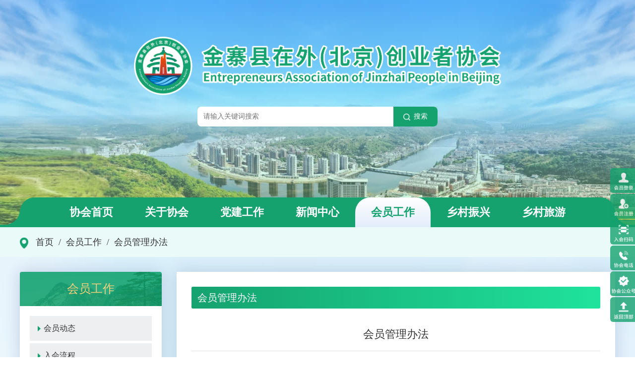

--- FILE ---
content_type: text/html; charset=utf-8
request_url: https://jzea.org.cn/ds/23122d6413.html
body_size: 8847
content:
<!DOCTYPE html>
<html lang="en">
<head>
<meta charset="UTF-8">
<meta http-equiv="X-UA-Compatible" content="IE=edge">
<meta name="viewport" content="width=device-width, initial-scale=1.0">
<title>会员管理办法
_金寨县在外(北京)创业者协会</title>
<meta name="keywords" content="会员管理办法" />
<meta name="description" content="协会广泛联系金寨在北京及全国各地创业人士，加强交流沟通，搭建资源共享、联络服务平台；为家乡发展做贡献；充分利用北京政治及文化资源为各地金寨创业者提供服务保障；为在京上大学的学子们组织丰富的协会活动，培养他们的家乡情怀！"/>
<link rel="stylesheet" href="/static/index/css/pc.css">
<link rel="stylesheet" href="/static/index/css/wap.css">
<link rel="stylesheet" href="/static/index/css/datouwang.css">
<script src="/static/index/js/jquery-3.6.0.min.js"></script>
<link href="/static/admin/css/plugins/sweetalert/sweetalert.css" rel="stylesheet">
<script src="/static/admin/js/plugins/sweetalert/sweetalert.min.js"></script>
<script src="/static/admin/js/plugins/layer/laydate/laydate.js"></script>
<script src="/static/layer/layer.js"></script>
<script src="/static/index/js/index.js"></script>
<link rel="stylesheet" href="/static/index/css/swiper-bundle.min.css" />
<script src="/static/index/js/swiper-bundle.min.js"></script>
<script src="/static/index/encryption.js"></script>
<script type="text/javascript">
function getsearch(id){
    var id = $("#"+id).val();
    var res = {'title':id};
    if(id){
        showUrl(res);
    }else{
        return false;
    }
}
</script>
</head>
<link rel="stylesheet" href="https://g.alicdn.com/de/prismplayer/2.6.0/skins/default/aliplayer-min.css" />
<script type="text/javascript" src="https://g.alicdn.com/de/prismplayer/2.6.0/aliplayer-min.js"></script>
<script type="text/javascript" src="https://g.alicdn.com/de/prismplayer/2.6.0/aliplayer-flash-min.js"></script>
<script type="text/javascript" src="https://g.alicdn.com/de/prismplayer/2.6.0/aliplayer-h5-min.js"></script>
<script src="/static/index/js/indexshow.js"></script>
<link rel="stylesheet" href="/static/index/css/indexshow.css">
<style type="text/css">
.prism-cover{background:url() no-repeat top center !important;background-size:100% 100% !important;}

</style>
<body>

        
    <!-- 手机端导航弹窗开始 -->
    <div class="NavBtnDiv">
        <div class="NavBtnR">
            <a onclick="$('.NavBtnDiv').hide();" class="NavBtnRs"><img src="/static/index/images/lyhw39.png" width="100%"></a>
            <div class="s-side">
                <ul>
                    <!--这部分是导航栏信息。-->
                    <li class="s-firstItem first">
                        <a href="/">
                            <i class="fa fa-home"></i>
                            <span>首页</span>
                        </a>
                    </li>
                    
                                            <li class="first">
                            <div class="d-firstNav s-firstNav clearfix">
                                <i class="fa fa-bars"></i>
                                                                <span>关于协会</span>
                                                                <i class="fa fa-caret-right fr "></i>
                            </div>
                                                        <ul class="d-firstDrop s-firstDrop">
                                                                <li>
                                    <div class="d-secondNav s-secondNav">
                                        <i class="fa fa-minus-square-o"></i>
                                        <span><a  href="/dl/pjn-252Bx-.html">·&nbsp;&nbsp;协会简介</a></span>
                                        <i class="fa fa-caret-right fr"></i>
                                    </div>
                                </li>
                                                                <li>
                                    <div class="d-secondNav s-secondNav">
                                        <i class="fa fa-minus-square-o"></i>
                                        <span><a  href="/dl/iskusjNUNK.html">·&nbsp;&nbsp;协会章程</a></span>
                                        <i class="fa fa-caret-right fr"></i>
                                    </div>
                                </li>
                                                                <li>
                                    <div class="d-secondNav s-secondNav">
                                        <i class="fa fa-minus-square-o"></i>
                                        <span><a  href="/dl/ME5ZU62fyh.html">·&nbsp;&nbsp;组织机构</a></span>
                                        <i class="fa fa-caret-right fr"></i>
                                    </div>
                                </li>
                                                                <li>
                                    <div class="d-secondNav s-secondNav">
                                        <i class="fa fa-minus-square-o"></i>
                                        <span><a  href="/dl/DyZXItsx00.html">·&nbsp;&nbsp;联系我们</a></span>
                                        <i class="fa fa-caret-right fr"></i>
                                    </div>
                                </li>
                                                            </ul>
                                                    </li>
                                            <li class="first">
                            <div class="d-firstNav s-firstNav clearfix">
                                <i class="fa fa-bars"></i>
                                                                <a href="/spi/ME5ZU62fyh.html"><span>党建工作</span></a>
                                                                <i class="fa fa-caret-right fr "></i>
                            </div>
                                                    </li>
                                            <li class="first">
                            <div class="d-firstNav s-firstNav clearfix">
                                <i class="fa fa-bars"></i>
                                                                <span>新闻中心</span>
                                                                <i class="fa fa-caret-right fr "></i>
                            </div>
                                                        <ul class="d-firstDrop s-firstDrop">
                                                                <li>
                                    <div class="d-secondNav s-secondNav">
                                        <i class="fa fa-minus-square-o"></i>
                                        <span><a  href="/dl/fWSUtssOWB.html">·&nbsp;&nbsp;通知公告</a></span>
                                        <i class="fa fa-caret-right fr"></i>
                                    </div>
                                </li>
                                                                <li>
                                    <div class="d-secondNav s-secondNav">
                                        <i class="fa fa-minus-square-o"></i>
                                        <span><a  href="/dl/tI3QUDJc7F.html">·&nbsp;&nbsp;协会要闻</a></span>
                                        <i class="fa fa-caret-right fr"></i>
                                    </div>
                                </li>
                                                                <li>
                                    <div class="d-secondNav s-secondNav">
                                        <i class="fa fa-minus-square-o"></i>
                                        <span><a  href="/dl/gB2Ahrt0BX.html">·&nbsp;&nbsp;家乡动态</a></span>
                                        <i class="fa fa-caret-right fr"></i>
                                    </div>
                                </li>
                                                                <li>
                                    <div class="d-secondNav s-secondNav">
                                        <i class="fa fa-minus-square-o"></i>
                                        <span><a  href="/dl/h0gafLyoXx.html">·&nbsp;&nbsp;视频新闻</a></span>
                                        <i class="fa fa-caret-right fr"></i>
                                    </div>
                                </li>
                                                            </ul>
                                                    </li>
                                            <li class="first">
                            <div class="d-firstNav s-firstNav clearfix">
                                <i class="fa fa-bars"></i>
                                                                <span>会员工作</span>
                                                                <i class="fa fa-caret-right fr "></i>
                            </div>
                                                        <ul class="d-firstDrop s-firstDrop">
                                                                <li>
                                    <div class="d-secondNav s-secondNav">
                                        <i class="fa fa-minus-square-o"></i>
                                        <span><a  href="/dl/PMcAtVVDUh.html">·&nbsp;&nbsp;会员动态</a></span>
                                        <i class="fa fa-caret-right fr"></i>
                                    </div>
                                </li>
                                                                <li>
                                    <div class="d-secondNav s-secondNav">
                                        <i class="fa fa-minus-square-o"></i>
                                        <span><a  href="/ds/23128ddfe1.html">·&nbsp;&nbsp;入会流程</a></span>
                                        <i class="fa fa-caret-right fr"></i>
                                    </div>
                                </li>
                                                                <li>
                                    <div class="d-secondNav s-secondNav">
                                        <i class="fa fa-minus-square-o"></i>
                                        <span><a  href="/ds/23122d6413.html">·&nbsp;&nbsp;会员管理办法</a></span>
                                        <i class="fa fa-caret-right fr"></i>
                                    </div>
                                </li>
                                                                <li>
                                    <div class="d-secondNav s-secondNav">
                                        <i class="fa fa-minus-square-o"></i>
                                        <span><a  href="/ds/231239ea0b.html">·&nbsp;&nbsp;会费标准及管理办法</a></span>
                                        <i class="fa fa-caret-right fr"></i>
                                    </div>
                                </li>
                                                                <li>
                                    <div class="d-secondNav s-secondNav">
                                        <i class="fa fa-minus-square-o"></i>
                                        <span><a  href="/dl/O83wxfyhfF.html">·&nbsp;&nbsp;会员风采</a></span>
                                        <i class="fa fa-caret-right fr"></i>
                                    </div>
                                </li>
                                                            </ul>
                                                    </li>
                                            <li class="first">
                            <div class="d-firstNav s-firstNav clearfix">
                                <i class="fa fa-bars"></i>
                                                                <a href="/dl/AictxNMq0M.html"><span>乡村振兴</span></a>
                                                                <i class="fa fa-caret-right fr "></i>
                            </div>
                                                    </li>
                                            <li class="first">
                            <div class="d-firstNav s-firstNav clearfix">
                                <i class="fa fa-bars"></i>
                                                                <a href="/dl/4Jv0uDP3OV.html"><span>乡村旅游</span></a>
                                                                <i class="fa fa-caret-right fr "></i>
                            </div>
                                                    </li>
                    
                </ul>
            </div>
            <script type="text/javascript" src="/static/index/js/navjs/datouwang.js"></script>
        </div>
    </div>
    <!-- 手机端导航弹窗结束 -->

    <!-- 导航 -->
    <div class="in1">
        <img class="logo" src="/static/index/images/logo.png" >
        <div class="in1ss">
            <input type="text" id="sou1" name="sou1" placeholder="请输入关键词搜索">
            <button onclick="getsearch('sou1')"><img src="/static/index/images/in3.png"  >搜索</button>
        </div>
        <!-- 导航 -->

        <div class="in1_navs">
            <img class="nva1" src="/static/index/images/Nav1.png" alt="">
            <img class="nva2" src="/static/index/images/Nav2.png" alt="">
            <div class="in1_nav">
                <ul>
                    <li ><a href="/">协会首页</a></li>
                                        <li ><a   href="/dl/pjn-252Bx-.html">关于协会</a>
                    </li>
                                        <li ><a   href="/spi/ME5ZU62fyh.html" target='_blank'>党建工作</a>
                    </li>
                                        <li ><a   href="/dl/fWSUtssOWB.html">新闻中心</a>
                    </li>
                                        <li class="active"><a   href="/dl/PMcAtVVDUh.html">会员工作</a>
                    </li>
                                        <li ><a   href="/dl/AictxNMq0M.html">乡村振兴</a>
                    </li>
                                        <li ><a   href="/dl/4Jv0uDP3OV.html">乡村旅游</a>
                    </li>
                                    </ul>
            </div>
        </div>
        <!-- 导航 -->
        <a onclick="$('.NavBtnDiv').show();" class="nav1B"><img src="/static/index/images/df5.png" width="25"></a>
    </div>
    <!-- 导航 -->
    <!-- 面包屑 -->
    <div class="breadcrumb">
    <div class="breadcrumbs">
        <p>
            <img src="/static/index/images/df56.png" width="17">
                &nbsp;&nbsp;<a href="/">首页</a><a  href='/dl/PMcAtVVDUh.html'>&nbsp;&nbsp;/&nbsp;&nbsp;会员工作</a><a  href='/ds/23122d6413.html'>&nbsp;&nbsp;/&nbsp;&nbsp;会员管理办法</a>         </p>
        <button><a href="/dl/IOa-252B22.html"><img src="/static/index/images/fh.png" >返回</a></button>
    </div>
</div>
    <!-- 面包屑 -->

    <!-- 内容 -->
    <div class="nrdiv">
        <div class="nrins">
            <div class="wapselect">
    <select  onchange="window.location=this.value;" class="selectdiv">
                <option value="/dl/PMcAtVVDUh.html">会员动态</option>
                <option value="/ds/23128ddfe1.html">入会流程</option>
                <option value="/ds/23122d6413.html"selected>会员管理办法</option>
                <option value="/ds/231239ea0b.html">会费标准及管理办法</option>
                <option value="/dl/O83wxfyhfF.html">会员风采</option>
            </select>
</div>

<!-- 左侧导航 -->
<div class="xwnrs">
    <div class="xwnrl">
        <div class="xwnrls">
            <h2>会员工作</h2>
        </div>
        <div class="nrinsl">
            <div class="navMenubox">
                <div id="slimtest1">
                    <ul class="navMenu">
                                                <!-- 单块开始 -->
                        <li class=""> 
                            <a  href="/dl/PMcAtVVDUh.html"class="afinve"> <span class="icon_1"></span>
                                <span class="">会员动态</span>
                            </a>
                                                    </li>
                        <!-- 单块开始 -->
                                                <!-- 单块开始 -->
                        <li class=""> 
                            <a  href="/ds/23128ddfe1.html"class="afinve"> <span class="icon_1"></span>
                                <span class="">入会流程</span>
                            </a>
                                                    </li>
                        <!-- 单块开始 -->
                                                <!-- 单块开始 -->
                        <li class="open"> 
                            <a  href="/ds/23122d6413.html"class="afinve active"> <span class="icon_1"></span>
                                <span class="">会员管理办法</span>
                            </a>
                                                    </li>
                        <!-- 单块开始 -->
                                                <!-- 单块开始 -->
                        <li class=""> 
                            <a  href="/ds/231239ea0b.html"class="afinve"> <span class="icon_1"></span>
                                <span class="">会费标准及管理办法</span>
                            </a>
                                                    </li>
                        <!-- 单块开始 -->
                                                <!-- 单块开始 -->
                        <li class=""> 
                            <a  href="/dl/O83wxfyhfF.html"class="afinve"> <span class="icon_1"></span>
                                <span class="">会员风采</span>
                            </a>
                                                    </li>
                        <!-- 单块开始 -->
                                            </ul>
                </div>
            </div>
            
            <!--  -->
        
        </div>
    </div>
    </div>

<!-- 左侧导航 -->
            <!-- 右侧内容 -->
            <div class="nrinsr">

                <div class="nrinsr1">
                    <h2>会员管理办法</h2>
                    <div class="wz_div">
                        <div class="wz_div_title wz_div_title_h2">
                            <h2>会员管理办法<br />
</h2>
                        </div>
                        
                        <div class="wz_div_time">

                                                    </div>
                        
                        <div class="wz_div_b"></div>
                        <div class="wz_div_show wz_div_show_p  wz_div_show_img">
                            <p style="text-align:center;text-indent:0em;"><strong><span style="font-size:20px;">第一章 总 则</span></strong></p><p><strong><span style="font-size:20px;"><br /></span></strong></p><p>第一条  为规范金寨县在外(北京)创业者协会(以下简称协会）会员发展、服务和管理工作，维护会员权益和协会声誉，充分发挥其作用，确保行业健康、有序发展，根据国家有关政策、法律、法规和《金寨县在外(北京)创业者协会协会章程》（简称章程），特制定本办法。</p><p>第二条  会员入会的基本条件、会员的基本权利、义务等，依照《章程》规定执行。</p><p>第三条  会员入会由协会经理事会讨论通过，会员发展、服务和管理的具体工作由秘书处负责。</p><p>第四条  会员应当遵守《章程》和本办法，自觉履行会员义务，正确行使会员权利。</p><p>第五条  会员入会自愿，退会自由。</p><p style="text-align:center;text-indent:0em;"><strong><span style="font-size:20px;">第二章 会 员</span></strong></p><p><strong><span style="font-size:20px;"><br /></span></strong></p><p>第六条  会员为个人会员和单位会员，分为协会会员、协会理事会理事监事会监事、协会副秘书长、协会副会长副监事长、协会常务副会长秘书长、协会会长协会监事长。</p><p>第七条  专委会必须由协会会员组成，会员有权参加各专委会主办的各项活动。</p><p><br /></p><p style="text-align:center;text-indent:0em;"><span style="font-size:20px;"><strong>第三章 入会程序</strong></span></p><p><br /></p><p>第八条  申请入会，应提交：</p><p>1、填写入会申请表，下载入会申请表word文件。</p><p>2、个人会员填写申请表即可，单位会员须提供相关资料以文件形式上传，包括：</p><p>（1）企业简介1份（企业基本情况、企业规模、主要业绩、核心技术）；</p><p>（2）企业法人营业执照副本复印件1份；</p><p>第九条  申请加入协会会员，</p><p>入会流程为：</p><p>1、阅读入会须知和章程</p><p>2、填写入会申请表</p><p>3、理事会批准入会</p><p>4、交纳会费</p><p>5、发放电子会员证书</p><p><br /></p><p style="text-align:center;text-indent:0em;"><span style="font-size:20px;"><strong>第四章 会员权益</strong></span></p><p><br /></p><p>第十条  会员除享有《章程》规定的会员权利外，还享有以下权益：</p><p>（一）为在京会员提供服务，获得相关的业务与政策咨询，可以向政府相关部门反映会员诉求，维护会员合法权益；</p><p>（二）免费或优惠参加协会和专委会组织的各项活动，加强会员之间的交流与合作；</p><p>（三）协会向会员推送《金京微话》和微信公众号，方便会员及时了解协会动态；</p><p>（四）会员可登录协会网站，查看协会网站相关信息；并享有产品入驻乡村振兴的专属网页，可上传和更改企业相关信息，进行产品展示和企业信息交流等，促进会员发展。 </p><p>（五）协会微信公众号为会员单位免费提供宣传空间，传递会员动态，展示会员风采；</p><p>（六）会员可向协会提出企业发展的难点、痛点和赌点，参加协会组织的相关调研，解决技术难题和发展瓶颈。</p><p><br /></p><p style="text-align:center;text-indent:0em;"><span style="font-size:20px;"><strong>第五章  会员义务</strong></span></p><p><br /></p><p>第十一条  遵守协会《章程》，执行本会决议，维护本会的合法权益，完成本会交办的任务。</p><p>第十二条  积极参加协会组织的会议、产品展示展览以及相关活动。</p><p>第十三条  参与协会组织的调研，为金寨发展提出意见和建议。</p><p>第十四条  向本会反映情况，提供有关信息，统计关于销售金寨农特产品，推介金寨文旅活动，促进金寨经济建设和社会发展的数据汇报，服务来京就医求学助人事宜，参与社会公益活动事务等。</p><p><br /></p><p style="text-align:center;text-indent:0em;"><span style="font-size:20px;"><strong>第六章  会 费</strong></span></p><p><br /></p><p>第十五条  会员应当按照《章程》和本办法的规定及时、足额缴纳会费。</p><p>第十六条  会费按年度缴纳，</p><p>（一）个人会员</p><p>1.协会会员每年缴纳2000元；</p><p>2.协会理事会理事、监事会监事每年缴纳5000元；</p><p>3.协会副秘书长每年缴纳10000元；</p><p>4.协会副会长、副监事长每年缴纳20000元；</p><p>5.协会常务副会长、秘书长每年缴纳30000元；</p><p>6.协会会长、协会监事长每年缴纳50000元。</p><p>（二）单位会员</p><p>单位会员每年缴纳20000元。 </p><p> </p><p>第十七条  新批准入会的会员，应按照会费标准于登记注册时一次性缴纳当年会费，以后按年度缴纳。</p><p>第十八条  会员应于每年10月30日前按照会费标准一次性缴纳当年会费。</p><p>第十九条  会员缴纳会费，选择现金、支票或汇款等方式。采用汇款方式的，汇款时须注明汇款用途为“会费”，协会秘书处在确认会费到账后开具会费发票。</p><p>第二十条  会费的收取和管理由秘书处负责，按民间非营利性组织会计制度进行核算，接受审计和社团登记管理部门的监督、检查，并向会员大会和理事会或常务理事会报告财务收支状况。</p><p>第二十一条 专委会不得向成员单位收取会费，成员单位自愿提供的资助除外。</p><p>第二十二条 会费标准的制定和修改由会员大会半数以上通过方可实施。</p><p><br /></p><p style="text-align:center;text-indent:0em;"><span style="font-size:20px;"><strong>第七章 会员退会及违规处理</strong></span></p><p><br /></p><p>第二十三条 会员要求退会时，可在协会网站企业专属网页提出申请，履行相关手续。 </p><p>第二十四条 会员如有违反法律法规和协会《章程》的行为，经理事会或者常务理事会表决通过，给予下列处分：</p><p>（一）警告；</p><p>（二）通报批评；</p><p>（三）暂停行使会员权利；</p><p>（四）除名。</p><p>第二十五条  会员有下列情形之一的，自动丧失会员资格：</p><p>（一）连续2年不按规定缴纳会费；</p><p>（二）连续2年不按要求参加本团体活动；</p><p>（三）不再符合会员条件；</p><p>（四）丧失民事行为能力；</p><p>（五）个人会员被剥夺政治权利。</p><p>第二十六条  会员退会或被取消会员资格的，由协会秘书处在网站、微信公众号和《金京微话》上予以公告，其原享有的会员权利亦自动终止。</p><p><br /></p><p style="text-align:center;text-indent:0em;"><span style="font-size:20px;"><strong>第八章  附  则</strong></span></p><p><br /></p><p>第二十七条  本办法的修改由理事会审议通过方可生效。</p><p>第二十八条  本办法由理事会负责解释。</p>                        </div>

                    </div>
                    
                                    </div>
            </div>
            <!-- 右侧内容 -->
        </div>
    </div>
        <script>
window._bd_share_config={"common":{"bdSnsKey":{},"bdText":"","bdMini":"2","bdMiniList":false,"bdPic":"","bdStyle":"0","bdSize":"24"},"share":{}};with(document)0[(getElementsByTagName('head')[0]||body).appendChild(createElement('script')).src='/static/api/js/share.js?v=89860593.js?cdnversion='+~(-new Date()/36e5)];
</script>
    <!-- 内容 -->
        <!-- 底部 -->
    <div class="PCfooter">
    <div class="PCfooters">
        <div class="PCfooter1">
            <a href="/"><img src="/static/index/images/footerlogo.png" ></a>
            <p>注册地址：安徽省六安市金寨县安置一区2号楼305室/237321</p>
            <p>北京地址：北京市丰台区菜户营甲88号鹏润家园豪苑A座102室/100071</p>
            <p>电子邮箱：1296438707@qq.com 联系电话：010-63429708</p>
            <p>©版权所有 <a href="https://beian.miit.gov.cn/" target="_blank"
                    se_prerender_url="loading">皖ICP备2023028115号</a><a
                    href="https://www.fyhf.cn/" target="_blank"> 技术支持:富源科技</a></p>
        </div>
        
        <div class="PCfooter2">
            <img src="/static/index/images/erweima.jpg" >
            <p>打开微信扫一扫</p>
            <p style="margin-top: 0px;">关注协会微信公众号</p>
        </div>
        <div class="PCfooter2" style="margin-right: 50px;">
            <img src="/static/index/images/bk.png" >
            <p>扫一扫查看</p>
            <p style="margin-top: 0px;">协会百度百科</p>
        </div>
        <div class="PCfooter2" style="margin-right: 50px;">
            <img src="/static/index/images/xcx.jpg" >
            <p>打开微信扫一扫</p>
            <p style="margin-top: 0px;">关注协会小程序</p>
        </div>
        <div class="PCfooter2" style="margin-right: 50px;">
            <img src="/static/index/images/dy.jpg" >
            <p>打开抖音搜索页扫一扫</p>
            <p style="margin-top: 0px;">关注协会抖音号</p>
        </div>
    </div>
</div>

<div class="float_qq">
    <ul>
        <li class="float_qq2"><a href="/home"><img src="/static/index/images/hydl.png" ></a></li>
        <li class="float_qq2s"><a href="/home/login/notice.html"><img src="/static/index/images/hyzc.png" ></a></li>

        <li class="float_qq3s">
            <a href="#"><img src="/static/index/images/rhsm.png" ></a>
            <div class="float_shwx1" style="display: none;">
                                <img width="188" height="188" alt="" src="/uploads/other/20240112/9fd7d255528d475101af67622881b435.png">
                <p>入会扫码</p>
                            </div>
        </li>

        <li class="float_qq3"><a><img src="/static/index/images/xhdh.png" >010-63429708</a></li>
        <li class="float_qq4">
            <a><img src="/static/index/images/xhggh.png" ></a>
            <div class="float_shwx" style="display: none;">
                <img width="188" height="188" alt="" src="/static/index/images/erweima.jpg">
                <p>微信公众号&nbsp;&nbsp;关注我们</p>
            </div>
        </li>
        <li class="float_qq1"><a href="#"><img src="/static/index/images/fhdb.png" ></a></li>
    </ul>
</div>

<style type="text/css">
    .dqtemp{position: fixed;right: 0px;top: 50%;min-width: 30px;height: 30px;background: #000;color: #fff;z-index: 999999999;}
</style>

<script type="text/javascript">
    $(function(){
        $(".float_qq4").mouseover(function(){
            $(".float_shwx").show();
        }).mouseout(function(){
            $(".float_shwx").hide();
        });
        $(".float_qq3s").mouseover(function(){
            $(".float_shwx1").show();
        }).mouseout(function(){
            $(".float_shwx1").hide();
        });
        $(".float_qq7").mouseover(function(){
            $(".float_shwx2").show();
        }).mouseout(function(){
            $(".float_shwx2").hide();
        });
    })
</script>
<!-- 登  录  弹  框 -->
<div class="tkdiv" style="display:none;" id="denglu">
    <div class="zcdiv">
        <div class="zcdiv1">
            <h2>产品入驻</h2>
            <a onclick="$('#denglu').hide();"><img src="/static/index/images/bx.png" ></a>
        </div>
        <div class="zcdiv2">
            <h2>登  录/注  册</h2>
            <form action="" class="formdiv" method="post" onsubmit="return toJoin()" id="commentFormsujoin">
                <div>
                    <p>手机号：<span>*</span></p>
                    <input type="text" placeholder="请输入您的手机号" id="tel" name="tel" maxlength="11" required>
                    
                </div>
                <div>
                    <p>验证码：<span>*</span></p>
                    <input type="text" style="width:50%;" placeholder="请输入验证码" maxlength="6" name="code" required>
                    <a class="inp_hq"  onclick="getTelCode(this);">获取验证码</a>
                    
                </div>
                <input type="hidden" name="__token__" value="2e7c41f6178c062a14372aeaf7c855f3">
                <button class="ljzcbtn" type="submit"><a>登录/注册</a></button>
             </form>
        </div>
    </div>
</div>
<style type="text/css">
.inp_hq {width: 100px;background: #15A26F;padding: 14px 21px;font-size: 14px;color: #fff;border-radius: 3px;margin-left: 11px;display: inline-block;text-align: center;}
</style>
<!-- 登  录  弹  框 -->
    <script type="text/javascript">
        var countdown=120; 
        function getTelCode(obj) { 
            var tel = $("#tel").val();
            if(!(/^1[3456789]\d{9}$/.test(tel))){
                alert('输入正确手机号！');
                return false;
            }else{
                fasong(obj)
            }
        }
        function times(obj){
            if (countdown == 0) { 
                obj.removeAttribute("disabled");    
                $(obj).html("获取验证码"); 
                countdown = 120;
                return;
            }
            obj.setAttribute("disabled", true);
                $(obj).html("重新发送(" + countdown + ")"); 
                countdown--; 
                setTimeout(function() { 
            times(obj) }
            ,1000)
        }
        function fasong(obj){
            var tel = $("#tel").val();
            $.ajax({
                type:"POST",
                url:"/index/index1/fasong.html",
                data:{'tel':tel},
                success: function(data) {
                    if(data.code==-5){
                       alert(data.msg);
                       return false;
                    }else{
                        times(obj)
                    }
                }
            });
        }
    </script>
        <script type="text/javascript">
    function toJoin(){

        var jz;
        var url = "/index/index1/xczxuser.html";
        $.ajax({
            type:"POST",
            url:url,
            data:{'data' : $('#commentFormsujoin').serialize()},// 
            success: function(data) {
                layer.close(jz);
                if(data.code == 1){
                    layer.msg(data.msg,{icon:1,time:3500},function(){
                        // window.location.reload();//刷新
                        location.href="/index/xczx/index.html";
                    });
                }else{
                    layer.msg(data.msg,{icon:2,time:3500},function(){
                    });
                }
            }
        });

        return false;
    }
    </script>
    <script>
var _hmt = _hmt || [];
(function() {
  var hm = document.createElement("script");
  hm.src = "https://hm.baidu.com/hm.js?83985cf1249b1dce4131f1f1dde2e5c3";
  var s = document.getElementsByTagName("script")[0]; 
  s.parentNode.insertBefore(hm, s);
})();
</script>
<!-- <div class="dqtemp">
    <p>/index1/show</p>
</div> -->
    <!-- 底部 -->
</body>

</html>

--- FILE ---
content_type: text/css
request_url: https://jzea.org.cn/static/index/css/pc.css
body_size: 15737
content:
@charset "utf-8";

* {
    margin: 0px;
    padding: 0px;
    font-family: "Microsoft YaHei";
    font-weight: inherit;
    font-size: inherit;
}

body {
    _height: auto;
    height: auto;
    margin: 0px auto;
}

button,
submit {
    cursor: pointer;
    outline: none;
}

.clear {
    display: block !important;
    clear: both;
    height: 0px;
    line-height: 0px;
    font-size: 0
}

img {
    border: 0;
    vertical-align: middle;
}

li {
    list-style-type: none;
}

ul {
    list-style: none;
}

a:link,
a:visited {
    text-decoration: none;
}
a{cursor: pointer;}
a:hover {
    text-decoration: none;
}

.cl {
    clear: both;
}

.fr {
    float: right
}

.fl {
    float: left
}

.all {
    width: 100%;
    min-height: 100px;
    margin: 0px auto;
    height: auto;
    _height: auto;
    overflow: hidden;
    zoom: 1;
    position: absolute;
}
strong{font-weight: bolder;}
input[type="button"],
input[type="submit"],
input[type="reset"] {
    -webkit-appearance: none;
}

textarea {
    -webkit-appearance: none;
}
p,span,h1,h2,a,div{font-family: "Microsoft YaHei";}

@media screen and (min-width:1001px){
    .NavBtnDiv,.nav1B,.breadcrumbwap{display: none;}
    .in1{width: 100%;height: 453px;background-image: url('../images/bg.jpg');background-size: 100% 100%;position: relative;border-bottom: 5px solid #15A26F;}
    .in1 .logo{height: 118px;display: block;margin: 0 auto;padding-top: 74px;}
    .nva1{width: 30px;height: 30px;position: absolute;left: -30px;bottom: 0;}
    .nva2{width: 30px;height: 30px;position: absolute;right: -30px;bottom: 0;}
    .in1_navs{width: 1200px;height: auto;min-height: 1px;margin: 0 auto;position: absolute;bottom: 0;left: 50%;margin-left: -600px;}
    .in1_nav{width: 1200px;height: 60px;overflow: hidden;background-color: #15A26F;position: absolute;bottom: -5px;left: 50%;margin-left: -600px;border-radius: 30px 30px 0px 0px;}
    .in1_nav ul li{float: left;height: 100%;padding-left: 32px;padding-right: 32px;}
    .in1_nav ul li a{color: #FFFFFF;font-size: 22px;font-weight: bold;line-height: 60px;width: 100%;height: 100%;overflow: hidden;display: block;}
    .in1_nav ul .active{background: linear-gradient(180deg, #FFFFFF 0%, #E2EDFB 100%);border-radius: 30px 30px 0px 0px;}
    .in1_nav ul .active a{color: #15A26F;}
    .in1_nav ul li:hover{background: linear-gradient(180deg, #FFFFFF 0%, #E2EDFB 100%);border-radius: 30px 30px 0px 0px;}
    .in1_nav ul li:hover a{color: #15A26F;}
    .in1_nav ul{display: table;overflow: hidden;margin: 0 auto;}
    .in1ss{width: 484px;height: 40px;overflow: hidden;position: absolute;left: 50%;margin-left: -242px;top: 215px;}
    .in1ss input{width: calc(100% - 112px);height: 100%;background: #FFFFFF;box-shadow: 0px 0px 30px 1px rgba(0,0,0,0.1216);border-radius: 8px 8px 8px 8px;border: none;padding-right: 100px;padding-left: 12px;color: #8B8B8B;font-size: 14px;font-weight: 400;outline: none;}
    .in1ss button{position: absolute;right: 0;width: 89px;height: 40px;border: none;
    border-radius: 0px 8px 8px 0px;background-color: #15A26F;top:0;color: #FFFFFF;font-size: 14px;font-weight: 400;}
    .in1ss button img{width: 14px;height: 14px;margin-right: 7px;}

    .in2{width: 100%;height: auto;min-height: 1px;overflow: hidden;background-image: url('../images/in1bg.png');background-size: 100% 100%;}
    .in2s{width: 1200px;height: auto;min-height: 1px;overflow: initial;margin: 0 auto;}
    .in2s1{width: 100%;height: 80px;background: #FFFFFF;box-shadow: 0px 0px 30px 1px rgba(0,0,0,0.0824);border-radius: 8px 8px 8px 8px;overflow: hidden;margin-top: 30px;}
    .in2s1l{width: 149px;height: 100%;float: left;background-image: url('../images/ttbg.png');background-size: 100% 100%;}
    .in2s1l img{display: block;width: 71px;margin: 0 auto;margin-top: 30px;}
    .in2s1 h2{color: #15A26F;font-size: 30px;font-weight: bold;padding-left: 150px;text-align: center;line-height: 80px;}
    .in2s2{width: 100%;height: 433px;overflow: hidden;margin-top: 30px;border-radius: 8px;box-shadow: 0px 0px 30px 1px rgba(0,0,0,0.0824);}
    .in4l{float: left;width: 662px;height: 100%;overflow: hidden;}
    .in4l .din4z1{width:100%;height: 100%;position:relative;}
    .in4l .din4z1:hover img{transform: scale(1.1);}
    .in4l .din4z1 img{width: 100%;height: 433px;transition: all 0.3s;}
    .in4l .din4z1s{width: 100%;height: 60px;position:absolute;bottom: 0px;left:0px;right: 0px;background: rgba(0,0,0,0.5);z-index: 999;}
    .in4l .din4z1s h2{width:calc(100% - 40px);line-height: 60px;text-align: center;font-size: 18px;color: #fff;padding-left: 20px;padding-right: 20px;overflow: hidden;text-overflow:ellipsis;white-space: nowrap;}
    .in4l .mySwiper3 .paginationdin4{width: auto !important;max-width: 100% !important;right: 0px;bottom: 80px !important;}
    .in4l .swiper-pagination-bullet{opacity: 1;background-color: #fff;width: 7px;height: 7px;}
    .in4l .swiper-pagination-bullet-active{opacity: 1;background-color: #15A26F;}
    .in4r{float: left;width: 538px;height: 100%;overflow: hidden;background-color: #fff;position: relative;}
    .in4rbg{position: absolute;right: 0;bottom: 0;width: 100%;height: 205px;}
    .in4l .mySwiper3 .df1y{background: url('../images/sw1.png');background-size: 100% 100%;width:37px !important;height:37px !important;left:20px !important;position: absolute;z-index: 1;top:50%;margin-top:-47px;}
    .in4l .mySwiper3 .df1z{background: url('../images/sw2.png');background-size: 100% 100%;width:37px !important;height:37px !important;right:20px !important;position: absolute;z-index: 1;top:50%;margin-top:-47px;}
    .in4r .in4rz{padding-top: 30px;width:100%;height: calc(100% - 60px);overflow: hidden;padding-bottom: 30px;position: relative;z-index: 999;}
    .in4r .in4rz .din4y_s{width:100%;height: 32px;border-bottom: 1px solid #15A26F;padding-bottom: 12px;}
    .in4r .in4rz .din4y_s ul li{line-height: 32px;float: left;padding-left: 10px;padding-right: 10px;}
    .in4r .in4rz .din4y_s ul span{float: left;width: 6px;height: 6px;border-radius: 50%;background: #939393;margin-top: 14px;}
    .in4r .in4rz .din4y_s ul li a{font-size: 22px;color:#666666;display: block;position: relative;padding-bottom: 10px;}
    .in4r .in4rz .din4y_s ul li:first-child{padding-left: 30px;}
    .in4r .in4rz .din4y_x .din4gd{position: absolute;right: 0;top: 30px;}
    .din4y_xxgd,.wapdin4y_xx{display: none;}
    .din4y_x{width: calc(100% - 60px);height:auto;min-height: 1px;overflow: hidden;padding-right: 30px;padding-left: 30px;}
    .din4y_x1{width: calc(100% - 40px);height:auto;min-height: 1px;overflow: hidden;margin-top: 25px;background: #E5F5F7;padding: 20px;border-radius: 4px;margin-bottom: 5px;}
    .din4y_x1:hover{background: #15A26F;}
    .din4y_x1:hover .din4y_x1r .din4r .din4rz span{color: #fff;}
    .din4y_x1:hover .din4y_x1r .din4r .din4rz h3{color: #fff;border-top: 1px solid #fff;}
    .din4y_x1:hover .din4y_x1r h2{color: #fff;}
    .din4y_x1:hover .din4y_x1r p{color: #fff;}
    .din4y_x2{width: 100%;height:auto;min-height: 1px;overflow: hidden;}
    .din4y_x3{width: 100%;height:auto;min-height: 1px;overflow: hidden;}
    .din4y_xx{width: 100%;height:auto;min-height: 160px;overflow: hidden;}
    .din4gd{color: #8e8e8e;font-size: 16px;float: right;margin-top: 12px;margin-right: 16px;}
    .din4y_x1l{float: left;width: 83px;border-right: 1px solid #15A26F;}
    .din4y_x1r{float: left;width: 100%;height: auto;min-height: 1px;overflow: hidden;}
    .din4y_x1 a{overflow: hidden;}
    .din4y_x1r .din4r{width: 100%;height: auto;min-height: 1px;overflow: hidden;}
    .din4y_x1r .din4r .din4rz{float: left;width: 45px;margin-right: 10px;}
    .din4y_x1r .din4r .din4rz span{color: #15A26F;font-size: 16px;font-weight: 500;margin-bottom: 2px;display: block;}
    .din4y_x1r .din4r .din4rz h3{color: #15A26F;font-size: 18px;font-weight: 500;border-top: 1px solid #15A26F;display: block;padding-top: 2px;}
    .din4y_x1l h2{color: #15A26F;font-size: 50px;font-weight: bold;display: block;line-height: 50px;}
    .din4y_x1l p{color: #15A26F;font-size: 14px;font-weight: 500;line-height: 28px;}
    .din4y_x1l button{border: none;width: 61px;height: 21px;overflow: hidden;font-size: 12px;color: #fff;background-image: url('../images/btn.jpg');background-size: 100% 100%;}
    .din4y_x1r h2{float: left;width: calc(100% - 55px);color: #000000;font-size: 18px;font-weight: 500;line-height: 25px;-webkit-line-clamp: 2; display: -webkit-box; -webkit-box-orient: vertical;overflow: hidden;}
    .din4y_x1r p{color: #666666;font-size: 14px;line-height: 22px;font-weight: 400;-webkit-line-clamp: 3; display: -webkit-box; -webkit-box-orient: vertical;overflow: hidden;margin-top: 8px;}

    .din4y_xx1{width: 100%;height: 34px;overflow: hidden;}
    .din4y_xx1_z{width: 88%;height: 100%;float: left;}
    .din4y_xx1_z h2{line-height: 20px;overflow: hidden;height: 100%; display: flex;justify-content: space-around;flex-direction: column;}
    .din4y_xx1_z h2 a{font-size: 16px;color: #484848;}
    .din4y_xx1_z h2 a .span{float: left;width: 5px;height: 5px;border-radius: 50%;background-color: #DDDDDD;margin-top: 7px;}
    .din4y_xx1_z h2 a p{float: left;width: calc(100% - 15px);margin-left: 7px;-webkit-line-clamp: 1; display: -webkit-box; -webkit-box-orient: vertical;overflow: hidden;color: #000000;font-size: 16px;font-weight: 500;}
    .din4y_xx1:hover .din4y_xx1_z h2 a{color: #15A26F;}
    .din4y_xx1:hover .din4y_xx1_z h2 a p{color: #15A26F;}
    .din4y_xx1:hover .din4y_xx1_z h2 a .span{background-color: #15A26F;}
    .din6zx1_z_img{float: left;height: 60px;margin-right: 6px;}
    .din4y_xx1_y{width: 10%;height: 100%;float:right;}
    .din4y_xx1_y p{line-height: 20px;text-align: right;font-size: 16px;color: #848484;height: 100%; display: flex;justify-content: space-around;flex-direction: column;}
    .din4gd{color: #15A26F;font-size: 14px;float: right;margin-top: 6px;margin-right: 35px;}
    .din4y_xx1:hover .din4y_xx1_y p{color: #15A26F;}
    .in2s2 .din4y_s ul li .triangle::before{content: "";display: block;position: absolute;left: 50%; margin-left: -3.5px;bottom: -17px;border-width: 7px;border-style: dashed dashed solid dashed;border-color: #15A26F transparent transparent transparent;}

    .in2s3{width: 100%;height: 120px;overflow: hidden;margin-top: 30px;border-radius: 8px;margin-bottom: 30px;}
    .in2s3 a{width: 100%;height: 100%;overflow: hidden;display: block;}
    .in2s3 a img{width: 100%;height: 100%;}

    .in3{width: 1200px;height: 353px;overflow: initial;margin: 0 auto;position: relative;z-index: 999;}
    .in3l{float: left;width: calc(100% - 538px);height: 100%;margin-right: 30px;overflow: hidden;}
    .in3l .in3l1{float: left;width: 71px;height: 100%;overflow: hidden;border-radius: 20px 0px 20px 0px;background-image: url('../images/hydt.png');background-size: 100% 100%;}
    .in3l .in3l1 h2{color: #fff;font-size: 30px;font-weight: bold;padding: 20px;height: calc(100% - 40px);display: flex;align-items: center;}
    .in3l .in3l2{float: left;width: 374px;height: 100%;margin-left: 30px;margin-right: 30px;overflow: hidden;}
    .in3l2 .mySwiper4{width: 100%;height: 100%;overflow: hidden;position: relative;
        box-shadow: 0px 0px 30px 1px rgba(0,0,0,0.102);border-radius: 8px;background-color: #fff;}
    .in3l2 .mySwiper4 .din4z1{width: 100%;height: 100%;overflow: hidden;}
    .in3l2 .mySwiper4 .din4z1 .din4z1_z{width: 100%;height: 244px;overflow: hidden;padding: 0;}
    .in3l2 .mySwiper4 .din4z1:hover .din4z1_z img{transform: scale(1.1);}
    .in3l2 .mySwiper4 .din4z1 .din4z1_z img{width: 100%;height: 100%;overflow: hidden;transition: all 0.3s;}
    .in3l2 .mySwiper4 .din4z1 div{padding: 20px;height: 76px;}
    .in3l2 .mySwiper4 .din4z1:hover div{background: #15A26F;}
    .in3l2 .mySwiper4 .din4z1:hover div p{color: #fff;}
    .in3l2 .mySwiper4 .din4z1:hover div h2{color: #fff;}
    .in3l2 .mySwiper4 .din4z1 div p{color: #15A26F;font-size: 16px;font-weight: 400;line-height: 16px;margin-bottom: 10px;}
    .in3l2 .mySwiper4 .din4z1 div h2{color: #000000;font-size: 18px;font-weight: 500;line-height: 25px;-webkit-line-clamp: 2; display: -webkit-box; -webkit-box-orient: vertical;overflow: hidden;}
    .in3l2 .mySwiper4 .paginationdin4{bottom: 129px;}
    .in3l2 .mySwiper4 .paginationdin4 .swiper-pagination-bullet{opacity: 1;background-color: #fff;width: 7px;height: 7px;}
    .in3l2 .mySwiper4 .paginationdin4 .swiper-pagination-bullet-active {opacity: 1;background-color: #15A26F}
    .in3l .in3l3{float: left;width: 157px;height: 100%;overflow: hidden;}
    .in3l3 div{width: 100%;height: 110px;overflow: hidden;border-radius: 8px;}
    .in3l3 div a img{height: 100%;display: block;width: 100%;transition: all 0.3s;}
    .in3l3 div a:hover img{transform: scale(1.1);}
    .in3l3z1{margin-bottom: 11px;}
    .in3l3z2{margin-bottom: 12px;}
    .in3r{float: left;width: 508px;height: 100%;overflow: hidden;background: #fff;box-shadow: 0px 0px 30px 1px rgba(0,0,0,0.0824);border-radius: 8px}
    .in3r1{width: calc(100% - 60px);height: 22px;overflow: hidden;padding: 16px 30px;border-radius: 8px 8px 0px 0px;background-image: url('../images/jxdtbg.jpg');background-size: 100% 100%;}
    .in3r1 h2{float: left;width: 80%;color: #fff;font-size: 22px;font-weight: bold;line-height: 22px;}
    .in3r1 a{float: right;color: #fff;font-size: 16px;line-height: 16px;margin-top: 3px;}
    .in3r1 a img{width: 16px;height: 16px;margin-left: 4px;margin-top: -2px;}
    .in3r2{padding: 30px;}
    .in3r2 .h2{color: #000000;font-size: 18px;font-weight: 500;line-height: 25px;-webkit-line-clamp: 1; display: -webkit-box; -webkit-box-orient: vertical;overflow: hidden;}
    .in3r2z1{padding: 15px;background: #E5F5F7;border-radius: 4px;}
    .in3r2z1:hover{background: #15A26F;}
    .in3r2z1:hover .h2{color: #fff;}
    .in3r2z1:hover .span{color: #fff;}
    .in3r2z1:hover .p{color: #fff;}
    .in3r2 .span{display: block;color: #848484;font-size: 14px;font-weight: 400;line-height: 16px;margin-top: 8px;}
    .in3r2 .p{color: #666666;font-size: 14px;line-height: 25px;font-weight: 400;margin-top: 8px;-webkit-line-clamp: 2; display: -webkit-box; -webkit-box-orient: vertical;overflow: hidden;}
    .in3r2z .in3r2zs{width: 100%;height: auto;min-height: 1px;overflow: hidden;margin-top: 10px;}
    .in3r2z .in3r2zs a:hover .span1{background-color: #15A26F;}
    .in3r2z .in3r2zs a:hover h2{color: #15A26F;}
    .in3r2z .in3r2zs a:hover .span2{color: #15A26F;}
    .in3r2z .in3r2zs .span1{float: left;width: 5px;height: 5px;background-color: #DDDDDD;border-radius: 50%;margin-top: 10px;margin-right: 6px;}
    .in3r2z .in3r2zs h2{float: left;color: #000000;font-size: 16px;font-weight: 400;line-height: 25px;width: 80%; white-space:nowrap;overflow:hidden;text-overflow:ellipsis;}
    .in3r2z .in3r2zs .span2{float: right;color: #848484;font-size: 16px;font-weight: 400;line-height: 25px;}

    .in4bg{width: 100%;height: auto;min-height: 626px;overflow: hidden;background-image: url('../images/in4bg.png');background-size: 100% 100%;position: relative;top: -202px;padding-bottom: 40px;}
    .in4{width: 1200px;height: auto;min-height: 1px;overflow: initial;margin: 0 auto;background: #FFFFFF;box-shadow: 0px 0px 30px 1px rgba(0,0,0,0.0824);border-radius: 8px 8px 8px 8px;margin-top: 232px;}
    .in4z{width: calc(100% - 60px);height: auto;min-height: 280px;overflow: hidden;background-color: #fff;padding: 30px;position: relative;}
    .mySwiper5{width: 100%;height: 100%;overflow: hidden;}
    .mySwiper5 a .in5s1z .in5s1z1{width: 100%;height: 227px;overflow: hidden;}
    .mySwiper5 a .in5s1z:hover .in5s1z1 img{transform: scale(1.1);}
    .mySwiper5 a .in5s1z:hover h2{color: #15A26F;}
    .mySwiper5 a .in5s1z:hover p{color: #15A26F;}
    .mySwiper5 a .in5s1z .in5s1z1 img{width: 100%;height: 100%;transition: all 0.3s;}
    .mySwiper5 a .in5s1z h2{color: #000000;font-size: 18px;font-weight: 500;display: block;text-align: center;line-height: 22px;margin-top: 10px;margin-bottom: 5px;}
    .mySwiper5 a .in5s1z p{color: #848484;text-align: center;font-size: 16px;line-height: 22px;font-weight: 400;}
    .mySwiper5 .in5s1zl{background: url('../images/sw2.png');background-size: 100% 100%;width: 37px !important;height: 37px !important;right: 14px !important;
        position: absolute;z-index: 99999999;top: 50%;margin-top: -45px;}
    .mySwiper5 .in5s1zy{background: url('../images/sw1.png');background-size: 100% 100%;width: 37px !important;height: 37px !important;left: 14px !important;position: absolute;z-index: 99999999;top: 50%;margin-top: -45px;}

    .in5{width: 100%;height: auto;min-height: 1px;overflow: hidden;margin-top: -202px;}
    .in5s{width: 100%;height: 465px;overflow: hidden;background-image: url('../images/in5bg.png');background-size: 100% 100%;position: relative;z-index: 99;}
    .in5zbg{width: 100%;height: auto;min-height: 1px;background-image: url('../images/in5sbg.png');background-size: 100% 100%;}
    .in5s img{height: 117px;display: block;margin: 0 auto;margin-top: 52px;margin-bottom: 15px;}
    .in5s h2{color: #15A26F;font-size: 50px;font-weight: bold;display: block;text-align: center;margin-bottom: 44px;}
    .in5s button{width: 197px;height: 60px;background: linear-gradient(180deg, #1FE39C 0%, #15A26F 100%);box-shadow: 0px 3px 6px 1px rgba(0,0,0,0.1608);border-radius: 50px 50px 50px 50px;opacity: 1;border: 2px solid #FFFFFF;display: block;margin: 0 auto;line-height: 60px;}
    .in5s button a{color: #fff;font-size: 22px;font-weight: bold;}
    .in5z{width: 1200px;height: auto;min-height: 1px;overflow: hidden;margin: 0 auto;margin-top: -80px;position: relative;z-index: 999;}
    .in5zs{width: 100%;height: auto;min-height: 1px;overflow: hidden;display: flex;flex-wrap: wrap;}
    .in5zs1{float: left;width: 277px;height: auto;min-height: 1px;overflow: hidden;margin-right: 30px;border-radius: 8px;margin-bottom: 30px;background-color: #fff;
        box-shadow: 0px 0px 30px 1px rgba(0,0,0,0.102);}
    .in5zs1:nth-child(4n){margin-right: 0;}
    .in5zs1 a .in5zs1z{width: 100%;height: 181px;overflow: hidden;padding: 0;}
    .in5zs1 a img{width: 100%;height: 100%;overflow: hidden;transition: all 0.3s;}
    .in5zs1 a:hover img{transform: scale(1.1);}
    .in5zs1 a div{background-color: #fff;padding: 20px;overflow: hidden;}
    .in5zs1 a div h2{color: #000000;font-size: 20px;line-height: 25px;display: block;font-weight: 500;margin-bottom: 15px;}
    .in5zs1 a div .p1{margin-bottom: 15px;}
    .in5zs1 a div .p2div{background: #F5F5F5;border-radius: 4px;padding: 10px;}
    .in5zs1 a div .p1 .span1{color: #fff;font-size: 12px;font-weight: 400;padding: 6px 8px;border-radius: 4px;background-color: #15A26F;line-height: 25px;}
    .in5zs1 a div .p1 .span2{color: #fff;font-size: 12px;font-weight: 400;padding: 6px 8px;border-radius: 4px;background-color: #28A7AD;margin-left: 10px;line-height: 25px;}
    .in5zs1 a div .p2{overflow: hidden;}
    .in5zs1 a div .p2 .span1{color: #15A26F;font-size: 12px;font-weight: 500;line-height: 25px;float: left;width: 60px;}
    .in5zs1 a div .p2 .span2{float: left;width: calc(100% - 60px);color: #848484;font-size: 12px;line-height: 25px;font-weight: 400;}

    .in6{width: 100%;height: auto;min-height: 1px;overflow: hidden;margin-bottom: 30px;background-image: url('../images/in6bg.png');background-size: 100% 100%;}
    .in6z{width: 1200px;height: auto;min-height: 1px;overflow: hidden;margin: 0 auto;}
    .xcly{height: 118px;display: block;margin: 0 auto;margin-top: 52px;}
    .in6zs{width: 100%;height: auto;min-height: 1px;overflow: hidden;margin-top: 48px;}
    .in6zs1{float: left;width: 590px;height: auto;min-height: 1px;overflow: hidden;}
    .in6zs2{float: left;width: 590px;margin-left: 20px;height: auto;min-height: 1px;overflow: hidden;}
    .in61{width: 100%;height: 386px;overflow: hidden;border-radius: 8px;position: relative;}
    .in61 a img{width: 100%;height: 100%;transition: all 0.3s}
    .in62{float: left;width: 285px;height: 185px;overflow: hidden;margin-right: 20px;border-radius: 8px;position: relative;}
    .in6zs1 .in62:last-child{margin-right: 0;}
    .in6zs2 .in62:nth-child(2n){margin-right: 0;}
    .in6zs1 .in61{margin-bottom: 20px;}
    .in6zs2 .in61{display: inline-block;margin-top: 20px;}
    .in62 a img{width: 100%;height: 100%;transition: all 0.3s}
    .in61 a:hover img{transform: scale(1.1);}
    .in62 a:hover img{transform: scale(1.1);}
    .in61 p{width: calc(100% - 20px);height: 54px;background-color: rgba(21, 162, 111, 0.7);overflow: hidden;position: absolute;left: 0;bottom: 0;color: #FFFFFF;font-size: 18px;line-height: 54px;padding-left:20px;}
    .in62 p{width: calc(100% - 20px);height: 54px;background-color: rgba(21, 162, 111, 0.7);overflow: hidden;position: absolute;left: 0;bottom: 0;color: #FFFFFF;font-size: 18px;line-height: 54px;padding-left:20px;}
    .in61 p span{background-color: #DED187;border-radius: 4px;color: #323232;font-size: 12px;padding: 3px 7px;margin-left: 10px;position: relative;top:-2px;}
    .in62 p span{background-color: #DED187;border-radius: 4px;color: #323232;font-size: 12px;padding: 3px 7px;margin-left: 10px;position: relative;top:-2px;}
    .ckgdbtn{width: 197px;height: 60px;border-radius: 50px;background: linear-gradient(180deg, #1FE39C 0%, #15A26F 100%);display: block;margin: 0 auto;border: none;margin-top: 30px;margin-bottom: 30px;line-height: 60px;}
    .ckgdbtn a{color: #fff;font-size: 22px;}

    .in7{width: 1140px;height: auto;min-height: 1px;overflow: hidden;margin: 0 auto;background-color: #E9F7F4;border-radius: 8px;margin-bottom: 30px;padding: 30px;}
    .in7 p{float: left;color: #15A26F;font-size: 18px;font-weight: bold;line-height: 25px;width: 90px;}
    .in7 ul{float: left;width: calc(100% - 90px);}
    .in7 ul li{float: left;margin-right: 25px;margin-left: 3px;}
    .in7 ul li a{color: #666666;font-size: 16px;line-height: 25px;font-weight: 500;}
    .in7 ul li:hover a{color: #15A26F;}

    .PCfooter {width: 100%;height: auto;min-height: 100px;overflow: hidden;background-color: #15A26F}
    .PCfooters {width: 1200px;height: auto;min-height: 1px;overflow: hidden;margin: 0 auto;margin-top: 30px;margin-bottom: 17px}
    .PCfooter1 {float: left}
    .PCfooter1 img {height: 42px;display: block;margin-bottom: 16px}
    .PCfooter1 p {color: #fff;font-size: 14px;line-height: 30px;font-weight: 400}
    .PCfooter1 p a {color: #fff;font-size: 14px}
    .PCfooter2 {float: right}
    .PCfooter2 img { width: 137px; height: 137px}
    .PCfooter2 p {color: #fff;font-size: 14px;font-weight: 400;text-align: center;margin-top: 10px}


    .breadcrumb{width: 100%;height: 60px;background-color: #EAFAF9;overflow: hidden;}
    .breadcrumbs{width: 1200px;height: 100%;margin: 0 auto;}
    .breadcrumbs p{line-height: 60px;font-size: 18px;color: #333333;text-align: left;}
    .breadcrumbs p a{color: #333333;font-size: 18px;}
    .breadcrumbs button{display: none;}

    .nrdiv{width: 100%;height: auto;min-height: 1px;overflow: hidden;background-image: url('../images/nrbg.png');background-size: 100% 100%;}
    .nrdivs{width: 1200px;height: auto;min-height: 1px;margin: 0 auto;}
    .nrdivs1{margin: 0 auto; margin-top: 40px;margin-bottom: 40px;display: table;}
    .nrdivs1 ul li{float: left;width: 182px;height: 56px;background-color: #fff;box-shadow: 0px 0px 30px 1px rgba(0,44,142,0.1608);border-radius: 8px 8px 8px 8px;margin-right: 20px;text-align: center;position: relative;}
    .nrdivs1 ul li:last-child{margin-right: 0;}
    .nrdivs1 ul li a{color: #15A26F;font-size: 20px;font-weight: 500;line-height: 56px;display: block;}
    .nrdivs1 ul .active{background-color: #15A26F;}
    .nrdivs1 ul .active a{color: #F5D07C;}
    .nrdivs1 ul .active::before {content: "";display: block;position: absolute;left: 50%;margin-left: -11px;bottom: -22px;border-width: 11px;border-style: dashed dashed solid dashed;border-color: #15A26F transparent transparent transparent}
    .nrdivs2{width: 100%;height: auto;min-height: 1px;}
    .nrdivs2z1{width: 100%;height: auto;min-height: 1px;overflow: hidden;}
    .nrdivs2z1 .img{height: 58px;display: block;margin: 0 auto;margin-bottom: 30px;}
    .nrdivs2z2{width: calc(100% - 62px);height: auto;min-height: 1px;overflow: hidden;border: 1px dashed #15A26F;padding: 30px;background: #F7FDF9;}
    .nrdivs2z2 p{color: #474747;font-size: 18px;font-weight: 400;line-height: 35px;text-indent: 2em;}
    .nrdivs2z2 p span{color: #15A26F;}
    .nrdivs2z3{width: 100%;height: auto;min-height: 1px;margin-top: 40px;}
    .nrdivs2z3 .title{color: #15A26F;display: block;font-size: 30px;text-align: center;font-weight: bold;line-height: 30px;margin-bottom: 40px;}
    .nrdivs2z3_1{width: 100%;height: auto;min-height: 1px;display: flex;flex-wrap: wrap;margin-bottom: 10px;}
   .nrdiv3s{float: left;width: 525px;height: auto;min-height: 106px;background: #fff;overflow: hidden;border-radius: 8px;box-shadow: 0px 0px 30px 1px rgba(0,0,0,0.0824);margin-right: 30px;padding: 30px;margin-bottom: 30px;position: relative;}
   .nrdiv3s:nth-child(2n){margin-right: 0;}
   .nrdiv3s .img1{float: left;width: 65px;margin-right: 28px;}
   .nrdiv3s .img2{height: 127px;position: absolute;right: 30px;bottom: 0;}
   .nrdiv3s div{width: calc(100% - 93px);float: left;}
   .nrdiv3s div h2{color: #323232;font-size: 24px;font-weight: bold;line-height: 30px;display: block;margin-bottom: 10px;}
   .nrdiv3s div p{color: #474747;font-size: 18px;font-weight: 400;line-height: 35px;}

   .xhzdivs {display: table;margin: 0 auto}
   .xhz {width: 100%;height: auto;min-height: 1px;overflow: hidden;text-align: center;margin-bottom: 20px;display: flex;align-items: center}
   .xhz .xhzimg {display: inline-block;height: 84px;}
   .xhzdiv{display: inline-flex;margin-left: 22px;margin-right: 22px}
   .xhzdiv img{width: 84px;height: 84px;}

   .xhzcdiv{width: calc(100% - 60px);height: auto;min-height: 1px;overflow: hidden;background: #FFFFFF;box-shadow: 0px 0px 30px 1px rgba(0,42,100,0.1686);border-radius: 8px 8px 8px 8px;padding: 30px;margin-bottom: 30px;}
   .xhzcdiv .h2{width: 420px;height: auto;min-height: 1px;overflow: hidden;color: #000000;font-size: 30px;font-weight: 500;line-height: 40px;text-align: center;margin: 0 auto;display: block;}
   .xhzcdivs{width: 100%;height: auto;min-height: 1px;overflow: hidden;}
   .xhzcdivs1{float: left;width: 938px;height: auto;min-height: 1px;overflow: hidden;}
   .zcdivz {width: 100%;height: auto;min-height: 1px;overflow: hidden;margin-top: 30px}
   .zcdivzs {width: 914px;height: 24px;overflow: hidden;background: linear-gradient(270deg, #FFFFFF 0%, #EAEBFF 100%);border-radius: 3px 3px 3px 3px;padding: 13px 12px;margin-bottom: 30px}
   .zcdivzs img {float: left;height: 24px;margin-right: 10px}
   .zcdivzs h2 {color: #000000;font-size: 24px;font-weight: 500;float: left;line-height: 24px}
   .zcdivzs1 {width: 100%;height: auto;min-height: 1px; overflow: hidden}
   .zcdivzs1 p {color: #474747;font-size: 18px;text-indent: 2em;line-height: 35px; font-weight: 400}
   .xxml_fd {min-width: 70px;min-height: 132px;position: fixed;margin-left: 980px;margin-top: 50px;border-left: 1px solid #DDDDDD}
   .zcdiv .xxml_fd {margin-left: 968px}
   .xxml_fd ul li {text-align: left;margin-bottom: 20px}
   .xxml_fd ul li a {font-size: 12px;color: #777777;display: block;padding-left: 13px}
   .zcdiv .xxml_fd ul li a {font-size: 12px}

   .lxwmdiv{width: 100%;height: 284px;overflow: hidden;margin-top: 30px;}
   .lxwmdiv1{float: left;padding: 30px;width: 510px;height: calc(100% - 60px);overflow: hidden;background-color: #EDF6FA;}
   .lxwmdiv2{float: left;width: 570px;height: 100%;overflow: hidden;}
   .lxwmdiv1 .lxwm{width: 100%;height: auto;min-height: 1px;overflow: hidden;margin-bottom: 17px;}
   .lxwmdiv1 .lxwm img{float: left;width: 41px;height: 41px;margin-right: 10px;}
   .lxwmdiv1 .lxwm div{float: left;width: calc(100% - 51px);height: auto;min-height: 1px;overflow: hidden;}
   .lxwmdiv1 .lxwm:last-child{margin-bottom: 0;}
   .lxwmdiv1 .lxwm div h2{color: #15A26F;font-size: 16px;display: block;font-weight: 500;margin-bottom: 3px;}
   .lxwmdiv1 .lxwm div p{color: #333333;font-size: 14px;font-weight: 400;line-height: 20px;}

   .zzjgdiv{width: 100%;height: auto;min-height: 1px;overflow: hidden;margin-top: 30px;}
   .zzjgdiv1{float: left;width: calc(100% - 393px);height: auto;min-height: 1px;overflow: hidden;}
   .zzjgdiv2{float: left;margin-left: 28px;width: 305px;height: auto;min-height: 1px;overflow: hidden;background-color: #EFF9FA;padding: 30px;border-radius: 8px;}
   .zzjgdiv1 table.tftable {font-size:12px;color:#333333;width:100%;border-width: 1px;border-color: #D0D0D0;border-collapse: collapse;}
   .zzjgdiv1 table.tftable th {font-size:18px;background-color:#F2F2F2;border-width: 1px;padding: 10px;border-style: solid;border-color: #D0D0D0;text-align:left;}
   .zzjgdiv1 table.tftable tr {background-color:#ffffff;}
   .zzjgdiv1 table.tftable td {font-size:16px;border-width: 1px;padding: 10px;border-style: solid;border-color: #D0D0D0;color: #666666;}
   .zzjgdiv2 .zzjg2{width: 100%;height: auto;min-height: 1px;overflow: hidden;border-bottom: 1px solid #C4C4C4;padding-bottom: 25px;margin-top: 30px;}
   .zzjgdiv2 .zzjg2:first-child{margin-top: 0;}
   .zzjgdiv2 .zzjg2:last-child{padding-bottom: 0;border-bottom: none;}
   .zzjgdiv2 .zzjg2 .img{width: 143px;height: 194px;overflow: hidden;display: block;margin: 0 auto;}
   .zzjgdiv2 .zzjg2  .h2{width: 100% !important; color: #000000;font-size: 18px;display: block;text-align: center;}
   .zzjgdiv2 .zzjg2  .p{color: #474747;font-size: 14px;font-weight: 400;text-align: center;}
   .zzjgdiv2 .zzjg2 .h3{background: linear-gradient(270deg, rgba(255,255,255,0) 0%, rgba(255,255,255,0.8824) 57%, #FFFFFF 100%);
    border-radius: 3px 3px 3px 3px;color: #15A26F;font-size: 16px;padding: 8px 10px;font-weight: 500;margin-top: 15px;display: block;margin-bottom: 15px;}
    .zzjgdiv2 .zzjg2 .p1{color: #474747;font-size: 14px;font-weight: 400;line-height: 25px;}

    .nrins {width: 1200px;height: auto;min-height: 1px;margin: 0 auto;margin-top: 30px;margin-bottom: 30px;display: table}
    .wapselect {display: none}
    .xwnrs {width: 286px;height: auto;min-height: 1px;float: left}
    .xwnrl {width: 100%;height: auto;min-height: 1px;overflow: hidden;background-color: #fff;box-shadow: 0px 0px 30px 1px rgba(0,27,118,0.1608);border-radius: 4px 4px 4px 4px;margin-bottom: 20px}
    .xwnrls {width: 100%;height: 69px;overflow: hidden;background-image: url('../images/xwnrbg.jpg');background-size: 100% 100%}
    .xwnrls h2 {width: 100%;height: 100%;color: #F5D07C;line-height: 69px;text-align: center;overflow: hidden;font-size: 24px}
    .nrinsl {padding: 20px;height: auto;min-height: 1px;overflow: hidden}
    .navMenubox {width: 100%;height: auto; min-height: 1px;overflow: hidden}
    .navMenu> li {display: block;margin: 0;padding: 0;border: 0px}
    .navMenu>li {margin-bottom: 5px}
    .navMenu>li>a {display: block;overflow: hidden;padding-left: 0px;line-height: 50px;color: #333333;transition: all .3s;position: relative;text-decoration: none;font-size: 16px; background: #edeff0}
    .navMenu>li>a span { float: left}
    .icon_1 {background-image: url('../images/mrnav.png');width: 6px;height: 11px;background-size: 100% 100%;display: block;margin-left: 16px;margin-top: 20px; margin-right: 6px}
    .navMenu>li>a.active, .navMenu>li>a:hover {color: #FFF;background: #15A26F}
    .navMenu>li>a.active .icon_1 {content: url('../images/bnav.png')}
    .xwnrl {width: 100%;height: auto;min-height: 1px;overflow: hidden;background-color: #fff;box-shadow: 0px 0px 30px 1px rgba(0,27,118,0.1608);border-radius: 4px 4px 4px 4px;margin-bottom: 20px}
    .xwnrls1 {width: 100%;height: 44px;overflow: hidden;background: #15A26F;border-radius: 4px 4px 0px 0px}
    .xwnrls1 h2 {width: 100%;height: 100%;color: #F5D07C;line-height: 44px;text-align: center;overflow: hidden;font-size: 18px}
    .xwnrls h2 {width: 100%;height: 100%;color: #F5D07C;line-height: 69px;text-align: center;overflow: hidden;font-size: 24px}
    .xwnrls2 {width: calc(100% - 40px);height: auto;min-height: 1px;overflow: hidden;padding: 20px}
    .xwnrls2 .mySwiper2 {width: 100%;height: 300px;overflow: hidden }
    .xwnrls2 .mySwiper2 .din4z1 {width: 100%;height: 135px;overflow: hidden}
    .xwnrls2 .mySwiper2 .din4z1 img {width: 100%;height: 100%}

    .xwnrls2 .mySwiper2 h2 {color: #262C35;font-size: 16px;line-height: 22px;margin-top: 20px;margin-bottom: 12px;display: -webkit-box;-webkit-box-orient: vertical;-webkit-line-clamp: 2;overflow: hidden;text-align: justify;font-weight: bold}
    .xwnrls2 .mySwiper2 .xwspan {color: #999999;font-size: 12px; display: block}
    .navMenu>li>a:hover .icon_1 {content: url('../images/bnav.png')}

    .xwnrls2 .mySwiper2 .xwzxp {color: #767676;font-size: 12px;line-height: 20px;margin-top: 12px;display: -webkit-box;-webkit-box-orient: vertical;-webkit-line-clamp: 3;overflow: hidden;text-align: justify}
    .xwnrls2 .mySwiper2 .paginationdin4 {left: 0 !important;bottom: 60% !important}
    .xwnrls2 .mySwiper2 .xwspan img {width: 13px;height: 13px;margin-right: 6px}
    .xwnrls2 .mySwiper2 .paginationdin4 .swiper-pagination-bullet {background-color: #fff;opacity: 1;width: 7px;height: 7px}
    .xwnrls2 .mySwiper2 .paginationdin4 .swiper-pagination-bullet-active { background: #15A26F}
    .xwnrl .xwin2s1span {width: 100%;height: auto;min-height: 1px;overflow: hidden}
    .xwnrl .xwin2s1span ul {padding: 20px;overflow: hidden; padding-bottom: 10px}
    .xwnrl .xwin2s1span ul li {float: left;background-color: #EDF6FA;color: #333333;font-size: 12px;padding: 8px;margin-right: 10px;margin-bottom: 10px;border-radius: 3px}

    .nrinsr {
        float: right;
        width: 884px;
        height: auto;
        min-height: 1px;
        overflow: hidden;
        background: #FFFFFF;
        box-shadow: 0px 0px 30px 1px rgba(0,42,100,0.1686);
    }
    .nrinsr .nrinsr1 {
        width: calc(100% - 60px);
        height: auto;
        min-height: 350px;
        overflow: hidden;
        padding: 30px;
    }
    .nrinsr .nrinsr1 h2 {
        color: #fff !important;
        font-size: 20px !important;
        text-align: left !important;
        line-height: 44px !important;
        display: block;
        background: linear-gradient(270deg, #1FE39C 0%, #15A26F 100%);
        padding-bottom: 0 !important;
        border-radius: 3px 3px 3px 3px;
        padding-left: 12px;
    }
    
    .bzlxdiv {
        width: 100%;
        height: auto;
        min-height: 1px;
        overflow: hidden;
        margin-top: 30px;
    }
    .bzlxdiv a .bzlxdivs {
        width: calc(100% - 40px);
        height: auto;
        min-height: 1px;
        overflow: hidden;
        padding: 20px;
        background-color: #EDF6FA;
        margin-bottom: 10px;
        transition: all 0.3s ease-out;
        -webkit-transition: all 0.3s ease-out;
    }
    .bzlxdiv a .bzlxdivs:hover {
        background-color: #15A26F;
    }
    .bzlxdiv a .bzlxdivs:hover p {
        color: #F5D07C;
    }
    .bzlxdiv a .bzlxdivs:hover span {
        color: #F5D07C;
    }
    .bzlxdiv .bzlxdivs p {
        float: left;
        color: #333333;
        font-size: 16px;
        width: 85%;
        -webkit-line-clamp: 1;
        display: -webkit-box;
        -webkit-box-orient: vertical;
        overflow: hidden;
    }
    .bzlxdiv .bzlxdivs span {
        float: right;
        color: #999999;
        font-size: 16px;
        width: 12%;
        text-align: right;
    }
    .bzlxdiv .fy {
        margin-bottom: 5px;
    }
    .fy {
        width: 100%;
        height: 30px;
        line-height: 30px;
        text-align: center;
        margin: 0 auto;
        margin-top: 30px;
    }
    .fy a {
        font-size: 14px;
        color: #808080;
        padding: 8px 12px 8px 12px;
        background: none;
        border-radius: 0px;
        background: #fff;
        border: 1px solid #D5D5D5;
        margin-left: 5px;
        margin-right: 5px;
        transition: 0.4s;
    }
    .fy a:hover {
        text-decoration: none;
        color: #fff;
        background: #15A26F;
        margin-left: 5px;
        margin-right: 5px;
    }
    .bzlxdiv .fy a:hover {
        background: #15A26F;
    }
    #active {
        background: #15A26F;
        color: #fff;
    }
    .gd_but{display: none;}
    .hydtdiv {
        height: 109px;
        overflow: hidden;
        background-color: #EDF6FA;
        padding: 20px;
        margin-bottom: 10px;
    }
    .hydtdiv img {
        width: 176px;
        height: 109px;
        float: left;
        margin-right: 20px;
    }
    .hydtdiv div {
        float: left;
        width: 100%;
        display: contents;
    }
    .bzlxdiv .hydtdiv h2 {
        color: #000000 !important;
        font-size: 18px !important;
        margin-bottom: 15px;
        -webkit-line-clamp: 1;
        display: -webkit-box !important;
        -webkit-box-orient: vertical;
        overflow: hidden;
        font-weight: bold;
        text-align: left !important;
        line-height: 22px !important;
        background: transparent !important;
        padding-left: 0 !important;
    }
    .hydtdiv p {
        color: #767676;
        font-size: 14px;
        display: block;
        line-height: 24px;
        margin-bottom: 8px;
        -webkit-line-clamp: 2;
        display: -webkit-box;
        -webkit-box-orient: vertical;
        overflow: hidden;
    }
    .hydtdiv span {
        color: #8e8e8e;
        font-size: 14px;
        float: left;
        margin-right: 40px;
    }
    .hydtdiv span img {
        width: 16px;
        height: 16px;
        margin-right: 6px;
    }
    .hydtdiv:hover {
        background-color: #15A26F;
    }
    .hydtdiv:hover h2 {
        color: #F5D07C !important;
    }
    .hydtdiv:hover p {
        color: #F5D07C;
    }
    .hydtdiv:hover span img {
        content: url('../images/timeh.png');
    }
    .hydtdiv:hover span {
        color: #F5D07C;
    }
    .wz_div {
        width: 100%;
        min-height: 1px;
        margin: 0px auto;
        height: auto;
        _height: auto;
        overflow: hidden;
        zoom: 1;
    }
    .wz_div_title {
        width: 100%;
        min-height: 1px;
        margin: 0px auto;
        height: auto;
        _height: auto;
        overflow: hidden;
        zoom: 1;
        margin-top: 30px;
    }
    /*width:77.5%;*/
    .wz_div_show_img img{min-height:1px;margin:0px auto; height:auto; _height:auto; overflow:hidden; zoom:1;margin-top:20px;margin-bottom:20px;display:block;}
    .nrinsr .nrinsr1 .wz_div_title_h2 h2 {
        font-size: 22px !important;
        color: #323232 !important;
        font-weight: normal;
        line-height: 44px !important;
        text-align: center !important;
        background: transparent !important;
        padding-left: 0 !important;
    }
    .wz_div_time {
        width: 100%;
        min-height: 1px;
        margin: 0px auto;
        height: auto;
        _height: auto;
        overflow: hidden;
        zoom: 1;
        margin-top: 10px;
        /*margin-bottom: 20px;*/
    }
    .wz_div_time p {
        font-size: 14px;
        color: #999999;
        text-align: left;
        line-height: 36px;
    }
    .wz_div_b {
        width: 100%;
        height: 1px;
        background: #E2E2E2;
        margin-bottom: 20px;
    }
    .wz_div_show {
        width: 100%;
        min-height: 400px;
        margin: 0px auto;
        height: auto;
        _height: auto;
        overflow: hidden;
        zoom: 1;
        margin-bottom: 50px;
    }
    .wz_div_show_p p {
        font-size: 16px;
        color: #555555;
        line-height: 30px;
        text-indent: 2em;
    }
    .fh {
        width: 154px;
        height: 44px;
        display: block;
        border: 2px solid #15A26F;
        margin: 0 auto;
        font-size: 16px;
        color: #15A26F;
        text-align: center;
        line-height: 44px;
        overflow: hidden;
        -webkit-appearance: none;
        transition: all 0.4s ease 0s;
        transform: translate3d(0, 0, 0);
        margin-bottom: 30px;
        margin-top: 30px;
    }
    .wz_div_b {
        width: 100%;
        height: 1px;
        background: #E2E2E2;
        margin-bottom: 20px;
    }
    .wz_div_qh {
        width: 100%;
        min-height: 1px;
        margin: 0px auto;
        height: auto;
        _height: auto;
        overflow: hidden;
        zoom: 1;
        margin-top: 30px;
        margin-bottom: 0px;
    }
    .fl {
        float: left;
    }
    .wz_div_qhz {
        width: calc(100% - 24px);
        height: 50px;
        border: 2px solid #EBEBEB;
        overflow: hidden;
        font-size: 14px;
        color: #717171;
        line-height: 50px;
        padding-left: 10px;
        padding-right: 10px;
        transition: 0.4s;
    }
    .wz_div_qhy {
        width: calc(100% - 24px);
        height: 50px;
        border: 2px solid #EBEBEB;
        overflow: hidden;
        font-size: 14px;
        color: #717171;
        line-height: 50px;
        padding-left: 10px;
        padding-right: 10px;
        transition: 0.4s;
        margin-top: 12px;
    }
    .fh:hover {
        background: #15A26F;
        color: #fff;
    }
    .wz_div_qhz:hover {
        border: 2px solid #15A26F;
        color: #15A26F;
    }
    .wz_div_qhy:hover {
        border: 2px solid #15A26F;
        color: #15A26F;
    }
    .rhlc{width: 100%;height: auto;min-height: 1px;overflow: hidden;margin-top: 30px;}
    .rhlc p{color: #555555;font-size: 18px;text-indent: 2em;font-weight: 400;line-height: 35px;}

    .xczx1{width: 100%;height: 630px;overflow: hidden;background-image: url('../images/xczxbg.jpg');background-size: 100% 100%;position: relative;z-index: 99;}
    .xczx1s{width: 1200px;height: auto;min-height: 1px;overflow: hidden;margin: 0 auto;margin-top: 32px;}
    .xczx1s .img1{height: 54px;float: left;}
    .xczx1s .a1{float: right;color: #15A26F;font-size: 22px;font-weight: bold;line-height: 30px;}
    .xczx1s1{width: 100%;height: 100%;overflow: hidden;}
    .xczx1s1 .img2{height: 138px;display: block;margin: 0 auto;margin-top: 48px;}
    .xczx1s1 h2{color: #15A26F;font-weight: bold;font-size: 58px;display: block;text-align: center;margin-top: 18px;}
    .xczx1s1 .btn{width: 197px;height: 60px;display: block;background: linear-gradient(180deg, #1FE39C 0%, #15A26F 100%);box-shadow: 0px 3px 6px 1px rgba(0,0,0,0.1608);border-radius: 50px 50px 50px 50px;opacity: 1;border: 2px solid #FFFFFF;margin: 0 auto;margin-top: 40px;}
    .xczx1s1 .btn a{color: #FFFFFF;font-size: 22px;font-weight: bold;}
    .xczx1s1 .btn a img{width: 26px;margin-right: 9px;}
    .xczx2{width: 100%;height: auto;min-height: 100px;background-image: url('../images/in5sbg.png');background-size: 100% 100%;display: table;}
    .xczx2s{width: 1200px;height: auto;min-height: 1px;margin: 0 auto;position: relative;z-index: 999;margin-top: -85px;}
    .xczx2s1{width: calc(100% - 60px);height: auto;min-height: 1px;overflow: hidden;background-color: #fff;border-radius: 8px;box-shadow: 0px 0px 30px 1px rgba(0,0,0,0.0824);padding: 30px;}
    .xczx2z{width: 100%;height: auto;min-height: 1px;overflow: hidden;}
    .xczx2z:last-child{margin-top: 10px;}
    .xczx2z span{float: left;color: #333333;font-size: 16px;font-weight: 500;width: 80px;line-height: 25px;}
    .xczx2z ul{float: left;width: calc(100% - 100px);margin-left: 20px;}
    .xczx2z ul li{float: left;margin-right: 30px;}
    .xczx2z ul li a{color: #848484;font-size: 16px;line-height: 25px;font-weight: 400;}
    .xczx2z ul li .active{color: #15A26F;font-weight: 500;}
    .xczx2s2{width: 100%;height: auto;min-height: 1px;margin-top: 30px;}
    .xczx2s2 .in5zs{overflow: initial;}
    .xczx2s2 .fy{margin-top: 0;margin-bottom: 35px;}
    .xczx2sn1{width: 100%;height: 392px;overflow: hidden;background-color: #fff;border-radius: 8px; box-shadow: 0px 0px 30px 1px rgba(0,42,100,0.1686);}
    .xczx2sn1 .sn1l{float: left;width: 600px;height: 100%;overflow: hidden;}
    .xczx2sn1 .sn1l img{width: 100%;height: 100%;}
    .xczx2sn1 .sn1r{float: left;width: 540px;height: calc(100% - 60px);overflow: hidden;padding: 30px;}
    .sn1rz{overflow: hidden;margin-bottom: 30px;}
    .xczx2sn1 .sn1r h2{color: #000000;float: left;font-weight: 500;font-size: 28px;}
    .xczx2sn1 .sn1r .btn1{float: right;border: none;border-radius: 3px;background: #F5D07C;width: 53px;height: 24px;}
    .xczx2sn1 .sn1r .btn1 img{height: 12px;margin-top: -2px;margin-right: 3px;}
    .xczx2sn1 .sn1r .btn1 a{color: #15A26F;font-size: 12px;font-weight: 400;line-height: 25px;}
    .xczx2sn1 .sn1r p{color: #323232;font-size: 16px;font-weight: 500;line-height: 25px;margin-bottom: 10px;}
    .xczx2sn1 .sn1r p span{color: #848484;font-style: 16px;font-weight: 400;line-height: 25px;}
    .xczx2sn1 .sn1r .btn2{width: 140px;height: 41px;border-radius: 8px;border: none;background-color: #15A26F;margin-top: 20px;}
    .xczx2sn1 .sn1r .btn2 a img{height: 19px;margin-top: -2px;margin-right: 10px;}
    .xczx2sn1 .sn1r .btn2 a{color: #fff;font-size: 16px;}
    .xczx2sn2{width: 100%;height: auto;min-height: 1px;margin-top: 44px;margin-bottom: 30px;display: table;}
    .xczx2sn2 .sn2l{float: left;width: 770px;height: auto;min-height: 1px;overflow: hidden;background-color: #fff;border-radius: 8px;
        box-shadow: 0px 0px 30px 1px rgba(0,42,100,0.1686);}
    .xczx2sn2 .sn2r{float: left;width: 400px;height: auto;min-height: 1px;overflow: hidden;margin-left: 30px;background-color: #fff;border-radius: 8px;
        box-shadow: 0px 0px 30px 1px rgba(0,42,100,0.1686);}
    .xczx2sn2 .h2{width: 100%;height: 60px;border-bottom: 1px solid #CECECE;}
    .xczx2sn2 .h2 h2{color: #15A26F;font-size: 22px;font-weight: 500;border-bottom: 3px solid #15A26F;margin-left: 30px;display: inline-block;line-height: 57px;}
    .xczx2sn2 .sn2div{padding: 30px;}
    .xczx2sn2 .sn2div p{text-indent: 2em;color: #555555;font-size: 18px;line-height: 35px;font-weight: 400;}
    .xczx2sn2 .sn2div h2{color: #323232;font-size: 20px;font-weight: 500;display: block;line-height: 25px;margin-top: 30px;margin-bottom: 30px;}
    .sn2div .yyzz{width: 100%;}
    .xcly1{width: 100%;height: auto;min-height: 100px;overflow: hidden;position: relative;z-index: 99;background: url('../images/xclybg.png') no-repeat;background-size: 100% 923px;}
    .xcly1s{width: 1200px;height: auto;min-height: 1px;overflow: hidden;margin: 0 auto;margin-top: 32px;}
    .xcly1s1{width: 100%;height: auto;min-height: 1px;overflow: hidden;}
    .xcly1s1 .img{float: left;height: 54px;}
    .xcly1s1 a{float: right;color: #15A26F;font-size: 22px;font-weight: bold;line-height: 30px;}
    .xcly1s2{width: 100%;height: auto;min-height: 1px;overflow: hidden;margin-top: 30px;}
    .xcly1s2 .img1{height: 141px;display: block;margin: 0 auto;}
    .xcly1s2 .fy{margin-bottom: 30px;margin-top: 0;}
    .xcly1s21{width: 100%;height: auto;min-height: 1px;overflow: hidden;margin-top: 50px;}
    .xcly1s21 .xclydiv{float: left;width: 580px;height: 376px;border-radius: 8px;margin-right: 40px;margin-bottom: 40px;position: relative;overflow: hidden;}
    .xcly1s21 .xclydiv:nth-child(2n){margin-right: 0;}
    .xcly1s21 .xclydiv img{width: 100%;height: 100%;}
    .xcly1s21 .xclydiv h2{position: absolute;left: 0;bottom: 0;background-color: rgba(21, 162, 111, 0.7);width: calc(100% - 20px);height: 54px;color: #fff;font-size: 18px;line-height: 54px;padding-left: 20px;}
    .xcly1s21 .xclydiv h2 span{font-size: 12px;color: #323232;font-weight: bold;padding: 3px 7px;background-color: #DED187;border-radius: 4px;margin-left: 10px;position: relative;top: -2px;}
    .tkdiv{position: fixed;left: 0px;top: 0px;background: rgba(0, 0, 0, 0.36);width: 100%;height: 100%;z-index: 999999;}
    .zcdiv{width: 541px;height: auto;min-height: 1px;overflow: hidden;background-color: #fff;border-radius: 8px;position: absolute;top: 15vh;left: 50%;margin-left: -270.5px;}
    .zcdiv .zcdiv1{width: 100%;height: 69px;overflow: hidden;background-image: url('../images/zc.jpg');background-size: 100% 100%;position: relative;}
    .zcdiv .zcdiv1 h2{color: #fff;text-align: center;font-size: 26px;line-height: 69px;}
    .zcdiv .zcdiv1 img{width: 18px;position: absolute;right: 30px;top: 30px;}
    .zcdiv .zcdiv2{padding: 40px 70px;}
    .zcdiv .zcdiv2 h2{color: #15A26F;font-size: 30px;display: block;text-align: center;font-weight: bold;margin-bottom: 40px;}
    .zcdiv .zcdiv2 .formdiv{width: 100%;height: auto;min-height: 1px;overflow: hidden;}
    .zcdiv .zcdiv2 .formdiv div{overflow: hidden;margin-bottom: 20px;}
    .zcdiv .zcdiv2 .formdiv div p{color: #323232;font-size: 16px;line-height: 25px;font-weight: 400;margin-bottom: 10px;}
    .zcdiv .zcdiv2 .formdiv div input{width: calc(100% - 48px);height: 44px;float: left;border: 1x solid #DDDDDD;outline: none;color: #666666;font-size: 14px;padding: 0 14px;}
    .zcdiv .zcdiv2 .formdiv div span{color: #FF0000;font-size: 14px;font-weight: 400;line-height: 44px;margin-left: 6px;}
    .ljzcbtn{width: 100%;height: 50px;background: #15A26F;border: none;border-radius: 3px;margin-top: 10px;margin-bottom: 20px;}
    .ljzcbtn a{color: #fff;font-size: 18px;line-height: 50px;font-weight: 500;}
    .btmdiv{width: 100%;height: auto;min-height: 1px;overflow: hidden;}
    .btmdiv .a1{float: left;color: #15A26F;font-size: 14px;font-weight: 400;border-bottom: 1px solid #15A26F;line-height: 14px;}
    .btmdiv .a2{float: right;color: #15A26F;font-size: 14px;font-weight: 400;border-bottom: 1px solid #15A26F;line-height: 14px;}
    .btmdl{text-align: center;}
    .btmdl .a1{display: inline-block;margin: 0 auto;float: none;}
    .xczxdiv{width: 100%;height: 227px;overflow: hidden;background-image: url('../images/xxbg.jpg');background-size: 100% 100%;}
    .xczxdiv1{width: 1200px;height: auto;min-height: 1px;overflow: hidden;margin: 0 auto;margin-top: 32px;}
    .xczxdiv1 .logo{height: 66px;float: left;}
    .xczxdiv1 .p1{float: right;color: #fff;font-size: 22px;font-weight: 400;line-height: 30px;}
    .xczxdiv1 .p1 a{color: #fff;font-size: 22px;font-weight: 400;line-height: 30px;}
    .xczxdiv1 .p2{display: inline-block;text-align: left;overflow: hidden;color: #fff;font-size: 44px;font-weight: bold;width: 100%;line-height: 44px;margin-top: 34px;}
    .xczxdivnr{width: 1200px;height: auto;min-height: 1px;margin: 0 auto;margin-top: 30px;margin-bottom: 30px;display: table;}
    .xczxdivnr .divnr1{float: left;width: 246px;height: auto;min-height: 1px;overflow: hidden;background-color: #fff;box-shadow: 0px 0px 30px 1px rgba(0,27,118,0.1608);border-radius: 4px;padding: 20px;}
    .xczxdivnr .divnr1 .divnr1s{width: 100%;height: auto;min-height: 1px;overflow: hidden;margin-bottom: 30px;}
    .xczxdivnr .divnr1 .divnr1s img{width: 111px;height: 111px;overflow: hidden;border-radius: 50%;display: block;margin: 0 auto;}
    .xczxdivnr .divnr1 .divnr1s h2{text-align: center;display: block;color: #333333;font-size: 16px;font-weight: 500;margin-top: 10px;line-height: 25px;}
    .divnr1 .navMenu>li>a{background: #EDF6FA;}
    .divnr1 .navMenu>li{margin-bottom: 10px;}
    .divnr1 .navMenu>li>a.active, .navMenu>li>a:hover{background: #15A26F;}
    .divnr2{width: 884px;height: auto;min-height: 1px;display: table;float: left;margin-left: 30px;}
    .divnr2s{width: calc(100% - 40px);height: auto;min-height: 1px;overflow: hidden;background-color: #fff;box-shadow: 0px 0px 30px 1px rgba(0,27,118,0.1608);border-radius: 4px;padding: 15px 20px;}
    .divnr2s img{float: left;height: 19px;margin-right: 8px;margin-top: 2px;}
    .divnr2s h2{float: left;color: #333333;font-size: 16px;font-weight: 400;line-height: 25px;}
    .divnr2z{width: 100%;height: auto;min-height: 1px;overflow: hidden;background: #fff;border-radius: 4px;box-shadow: 0px 0px 30px 1px rgba(0,27,118,0.1608);margin-top: 20px;}
    .divnr2z .h2{color: #2B2B2C;font-size: 26px;font-weight: 500;display: block;text-align: center;margin-top: 40px;}
    .divnr2z1{padding: 0 162px;margin-top: 40px;margin-bottom: 40px;}
    .divnr2z1 .step{height: 99px;display: block;margin: 0 auto;margin-bottom: 40px;}
    .divnr2z1 .formdiv div{overflow: hidden;margin-bottom: 18px;}
    .divnr2z1 .formdiv div p{color: #000000;font-size: 16px;font-weight: 500;line-height: 25px;margin-bottom: 10px;}
    .divnr2z1 .formdiv div p span{color: #FF0000;font-size: 16px;line-height: 25px;margin-right: 5px;position: relative;top: 2px;}
    .divnr2z1 .formdiv div input{width: calc(100% - 26px);height: 40px;border-radius: 3px;background: #F7F7F7;border: 1px solid #EAEAEA;outline: none;padding: 0 12px;color: #474747;font-size: 14px;}
    .divnr2z1 .formbtn{width: 145px;height: 40px;background-color: #15A26F;border: none;border-radius: 4px;line-height: 40px;display: block;margin: 0 auto;margin-top: 22px;}
    .divnr2z1 .formbtn a{color: #fff;font-size: 16px;}
    .divnr2z1 .formdiv div .frmdiv{width: 100%;height: auto;min-height: 1px;overflow: hidden;}
    .divnr2z1 .formdiv div .frmdiv button{border: none;width: 90px;height: 30px;background: #15A26F;border-radius: 4px;line-height: 30px;float: left;}
    .divnr2z1 .formdiv div .frmdiv .p1{float: left;font-size: 12px;color: #FF0000;font-weight: 400;line-height: 25px;margin-left: 10px;}
    .divnr2z1 .formdiv div .frmdiv button a{color: #fff;font-size: 14px;}
    .divnr2z1 .formdiv div .frmdiv div{display: inline-block;overflow: hidden;width: 100%;margin-top: 18px;}
    .divnr2z1 .formdiv div .frmdiv div img{width: 155px;height: 155px;border: 1px solid #D5D5D5;}
    .divnr2z1 .formdiv h3{font-size: 20px;color: #2B2B2C;font-weight: 500;border-left: 5px solid #15A26F;padding-left: 6px;line-height: 20px;margin-bottom: 30px;display: block;}
    .divnr2z1 .formdiv div .frmdiv .scdiv{overflow: hidden;display: block;width: 100%;height: auto;min-height: 1px;overflow: hidden;}
    .divnr2z1 .formdiv div .frmdiv .scdiv li{width: calc(100% - 24px);height: auto;min-height: 1px;overflow: hidden;background: #EAF8F7;border-radius: 3px;padding: 10px 12px;margin-top: 10px;}
    .divnr2z1 .formdiv div .frmdiv .scdiv li .img1{height: 14px;float: left;margin-right: 5px;}
    .divnr2z1 .formdiv div .frmdiv .scdiv li p{float: left;color: #15A26F;font-size: 14px;font-weight: 400;margin: 0;line-height: 14px;width: 80%;overflow: hidden;text-overflow: ellipsis;  /* 超出部分省略号 */word-break: break-all;  /* 设置省略字母数字 */  display: -webkit-box; -webkit-box-orient: vertical; -webkit-line-clamp: 1; /* 显示的行数 */}
    .divnr2z1 .formdiv div .frmdiv .scdiv li .lxx{float: right;display: flex;}
    .divnr2z1 .formdiv div .frmdiv .scdiv li .lxx img{width: 13px;height: 13px;}
    .divnr2z1 .formdiv div .select1{width: 187px;height: 40px;border-radius: 3px;border: 1px solid #EAEAEA;float: left;color: #474747;font-size: 14px;outline: none;background: #F7F7F7;}
    .divnr2z1 .formdiv div .select2{width: 176px;height: 40px;border-radius: 3px;border: 1px solid #EAEAEA;float: left;color: #474747;font-size: 14px;margin-left: 10px;outline: none;background: #F7F7F7;}
    .divnr2z1 .nr2div{width: 100%;height: auto;min-height: 1px;overflow: hidden;}
    .nr2ul{float: left;width: 697px;height: 31px;overflow: hidden;border-radius: 3px;background: linear-gradient(270deg, #FFFFFF 0%, #EAEBFF 100%);padding: 0 12px;}
    .nr2ul li{float: left;margin-right: 14px;}
    .nr2ul li a{color: #333333;font-size: 12px;line-height: 31px;}
    .nr2ul li .active{color: #15A26F;font-size: 12px;font-weight: 500;border-bottom: 2px solid #15A26F;padding-bottom: 6px;}
    .nr2btn{float: right;width: 91px;height: 31px;background: #15A26F;line-height: 31px;border: none;border-radius: 3px;}
    .nr2btn a{color: #fff;font-size: 14px;}
    .divnr2zs{padding: 0 30px;}
    .nr2divs{width: 100%;height: auto;min-height: 1px;overflow: hidden;margin-top: 30px;}
    .nr2divs .nr2sz{width: 100%;height: 116px;overflow: hidden;background: #EDF6FA;border-radius: 8px;margin-bottom: 20px;}
    .nr2divs .nr2sz:last-child{margin-bottom: 0;}
    .nr2divs .nr2sz img{float: left;width: 178px;height: 100%;}
    .nr2divs .nr2sz .nr2szr{float: left;width: calc(100% - 218px);height: calc(100% - 40px);overflow: hidden;padding: 20px;}
    .nr2szr1{float: left;width: calc(100% - 65px);height: auto;min-height: 1px;overflow: hidden;}
    .nr2szr2{float: left;width: 65px;height: auto;min-height: 1px;overflow: hidden;}
    .nr2szr1 h2{color: #000000;font-size: 20px;font-weight: 500;display: block;line-height: 25px;margin-bottom: 10px;}
    .nr2szr1 div{width: 100%;height: auto;min-height: 1px;overflow: hidden;}
    .nr2szr1 div p{float: left;margin-right: 30px;color: #333333;font-size: 12px;font-weight: 500;line-height: 25px;}
    .nr2szr1 div p span{color: #848484;font-size: 12px;font-weight: 400;line-height: 25px;}
    .selectdiv{display: none;}
    .nr2szr1 div p .dsh{color: #BC9B2E;}
    .nr2szr1 div p .shz{color: #2E65BC;}
    .nr2szr1 div p .shtg{color: #15A26F;}
    .nr2szr1 div p .wtg{color: #FF5800;}
    .nr2szr1 div p .ygs{color: #9300FF;}
    .bjqdiv{width: 100%;height: 257px;overflow: hidden;border: 1px solid #E2E2E2;border-radius: 4px;margin-bottom: 30px !important;}
    .nr2szr2 .xgbtn{width: 100%;height: 25px;background: #15A26F;border-radius: 4px;border: none;margin-bottom: 10px;}
    .nr2szr2 .scbtn{width: 100%;height: 25px;background: #FF7F00;border-radius: 4px;border: none;}
    .nr2szr2 button a{color: #fff;font-weight: 400;font-size: 12px;line-height: 25px;}
    .divnr2z1 .formdiv div .frmdiv .cptpdiv{width: 280px;height: 183px;overflow: hidden;position: relative;display: block;margin: 0 auto;}
    .divnr2z1 .formdiv div .frmdiv .cptpdiv .img1{width: 100%;height: 100%;border: none;}
    .divnr2z1 .formdiv div .frmdiv .cptpdiv .img2{position: absolute;right: 0;top: 0;width: 25px;height: 25px;border: none;}
    .shenhediv{width: 100%;height: auto;min-height: 1px;overflow: hidden;}
    .shenhediv img{width: 68px;height: 68px;display: block;margin: 0 auto;margin-top: 20px;}
    .shenhediv p{color: #000000;font-size: 22px;font-weight: 500;line-height: 25px;text-align: center;margin-top: 17px;}
    .shenhediv .bhdiv{width: 410px;height: auto;min-height: 1px;overflow: hidden;border-radius: 8px;background: #EDF6FA;padding: 20px;margin: 0 auto;margin-top: 20px;margin-bottom: 10px}
    .shenhediv .bhdiv h3{color: #000000;display: block;font-size: 18px;font-weight: 500;line-height: 25px;}
    .shenhediv .bhdiv p{color: #555555;font-size: 14px;font-weight: 400;line-height: 25px;text-align: left;margin: 0;}
    .rhlc .fy{margin-bottom: 5px;margin-top: 10px;}
    .hyfcdiv{width: 100%;height: auto;min-height: 1px;overflow: hidden;display: flex;flex-wrap: wrap;}
    .hyfcdiv .hyfc{float: left;width: 145px;height: auto;min-height: 1px;overflow: hidden;margin-right: 24.75px;margin-bottom: 20px;}
    .hyfcdiv .hyfc:nth-child(5n){margin-right: 0;}
    .hyfcdiv .hyfc a img{width: 100%;height: 198px;}
    .hyfcdiv .hyfc a h3{display: block;text-align: center;color: #000000;font-size: 16px;font-weight: 500;line-height: 18px;margin-top: 8px;margin-bottom: 5px;}
    .hyfcdiv .hyfc a p{text-align: center;color: #848484;font-size: 14px;line-height: 19px;font-weight: 400;text-indent: 0;}
    
    /* 新闻中心-视频新闻 */
    .spxw{width: 100%;height: auto;min-height: 1px;overflow: hidden;margin-bottom: -20px;}
    .spxwdiv{width: 257px;height: 245px;overflow: hidden;float: left;margin-right: 26px;border-radius: 4px;background: #EDF6FA;margin-bottom: 26px;}
    .spxwdiv:nth-child(3n){margin-right: 0;}
    .spxwdiv1{width: 100%;height: 141px;overflow: hidden;position: relative;}
    .spxwdiv1 .img1{width: 100%;height: 100%;}
    .spxwdiv1 .img2{width: 40px;height: 40px;position: absolute;top: 50%;left: 50%;margin-left: -20px;margin-top: -20px;}
    .spxwdiv2{padding: 20px;}
    .spxwdiv2 h3{display: block;color: #333333;font-size: 16px;font-weight: 500;line-height: 22px;display: -webkit-box;-webkit-box-orient: vertical;-webkit-line-clamp: 2;overflow: hidden;height: 44px;}
    .spxwdiv2 p{color: #999999;font-size: 16px;line-height: 30px;font-weight: 400;}
    .spxwdiv:hover .spxwdiv2{background: #15A26F;}
    .spxwdiv:hover .spxwdiv2 h3{color: #fff;}
    .spxwdiv:hover .spxwdiv2 p{color: #fff;}
    /* 新闻中心-视频新闻 */

    .float_qq {
        position: fixed;
        bottom: 4%;
        right: 0;
        width: 50px;
        height: 203px;
        z-index: 6666
    }

    .float_qq li {
        width: 200px;
        height: 50px;
        z-index: 20
    }

    .float_qq li.float_qq1, .float_qq li.float_qq4,.float_qq li.float_qq5,.float_qq li.float_qq2,.float_qq li.float_qq2s,.float_qq li.float_qq3s{
        position: absolute;
        left: 0;
        width: 62px
    }

    .float_qq3 {
        position: absolute;
        top: 0px;
        left: 0;
        width: 172px;
        transition: 0.6s
    }

    .float_qq3:hover {
        left: -110px;
    }

    .float_qq li.float_qq1 {
        top: 104px !important
    }

    .float_qq li.float_qq4 {
        top: 52px !important
    }

    .float_qq li.float_qq5 {
        top: 153px !important
    }
    .float_qq li.float_qq2{
        top: -156px !important;
    }
    .float_qq li.float_qq2s{
        top: -104px !important;
    }
    .float_qq li.float_qq3s{
        top: -52px !important;
    }

    .float_qq li.float_qq7 {
        top: 204px !important
    }

    .float_shwx img, .float_shwx1 img.float_shwx2 img {
        display: block;
        padding: 14px;
        background-color: #FFF;
        width: 188px;
        height: 188px
    }

    .float_shwx p, .float_shwx1 p, .float_shwx2 p {
        line-height: 20px;
        text-align: center;
        font-size: 16px;
        color: #5c5c5c
    }

    .float_qq li a {
        display: block;
        color: #fff;
        font-size: 14px;
        height: 50px;
        line-height: 50px;
        overflow: hidden;
        opacity: 0.8;
        border-radius: 6px
    }

    .float_qq li a:hover {
        background-color: #15A26F;
    }

    .float_qq li a img {
        display: block;
        float: left;
        vertical-align: middle;
        width: 54px;
        height: 54px;
    }

    .float_shwx1 {
        position: absolute;
        top: -160px;
        left: -220px;
        background: url(/static/index/images/imgg/float_wxbd.png) no-repeat bottom right;
        width: 220px;
        /* height: 240px; */
        padding-bottom: 9px;
        display: none;
        background: #fff;
        text-align: center;
        padding-top: 15px;
    }

    .float_shwx2 {
        position: absolute;
        top: -155px;
        left: -220px;
        background: url(/static/index/images/imgg/float_wxbd.png) no-repeat bottom right;
        width: 220px;
        height: 240px;
        padding-bottom: 9px;
        display: none;
        background: #fff;
        text-align: center
    }

    .float_shwx {
        position: absolute;
        top: -190px;
        left: -220px;
        background: url(/static/index/images/imgg/float_wxbd.png) no-repeat bottom right;
        width: 220px;
        height: 240px;
        padding-bottom: 9px;
        display: none;
        background: #fff
    }

    .float_shwx p, .float_shwx1 p, .float_shwx2 p {
        line-height: 20px;
        text-align: center;
        font-size: 16px;
        color: #5c5c5c
    }
    .bdshare-button-style0-24 a, .bdshare-button-style0-24 .bds_more{float: right !important;}
        /* 留言管理 */
    .lygldiv{width: calc(100% - 60px);height: auto;min-height: 1px;overflow: hidden;background: #EDF6FA;border-radius: 8px;padding: 30px;margin-bottom: 10px;}
    .lygldiv .lyh2{color: #000000;font-size: 20px;font-weight: 500;line-height: 25px;display: block;margin-bottom: 12px;}
    .lygldiv .lyp1{color: #333333;font-size: 14px;font-weight: 500;line-height: 25px;float: left;margin-right: 30px;margin-bottom: 5px;}
    .lygldiv .lyp1 span{color: #848484;font-size: 14px;font-weight: 400;}
    .lygldiv .lyp2{color: #333333;font-size: 14px;display: inline-block;width: 100%;margin-bottom: 5px;}
    .lygldiv .lyp3{color: #555555;font-size: 14px;font-weight: 400;line-height: 25px;}
    .cjdiv{width: 100%;height: auto;min-height: 1px;overflow: hidden;}
    .cjp{color: #333333;font-size: 14px;line-height: 25px;float: left;margin-top: 10px;}
    .cjp span{color: #848484;font-size: 14px;}
    .cjinput{float: left;width: 95px;height: 40px;border: 1px solid #EAEAEA;background: #fff;border-radius: 4px;color: #474747;font-size: 14px;padding: 0 12px;outline: none;}
    .cjbtn{float: left;width: 98px;height: 40px;border: none;border-radius: 4px;background: #15A26F;margin-left: 20px;line-height: 40px;}
    .cjbtn a{color: #fff;font-size: 14px;}
    /* 留言管理 */
        /* 新乡村振兴 */
    .wapselect1{display: none;}
    .xczx21s{margin-top: -105px;margin-bottom: 50px;}
    .xczx21s1{width: calc(100% - 144px);height: auto;min-height: 100px;background: #FDFBF4;border-radius: 8px;box-shadow: 0px 0px 30px 1px rgba(0,0,0,0.0824);padding: 66px 72px 52px 72px ;display: table;background-image: url('../images/ntbgm.png');background-size: 100% 100%;}
    .xczx21s1s{width: 478px;height: auto;min-height: 1px;position: relative;float: left;}
    .xczx21s1s .h3{color: #15A26F;font-size: 20px;line-height: 40px;font-weight: bold;font-family: Source Han Serif CN, Source Han Serif CN;text-indent: 2em;}
    .xczx21s1s .img1{position: absolute;left: -5px;top: -2px;width: 38px;height: 38px;}
    .xczx21s1s .img2{position: absolute;right: 0;bottom: 0;width: 38px;height: 38px;}
    .xczx21s2z{float: left;width: 368px;height: 403px;margin-left: 106px;margin-top: -29px;position: relative;}
    .in5zbg .in5z .xczx21s1{margin-bottom: 40px;}
    .maps1{position: absolute;top:8px;right: 39px;width: 71px;cursor: pointer;}
    .maps1s{width: 100%;}
    .maps2{position: absolute;top:2px;right: 81px;width: 117px;cursor: pointer;}
    .maps2s{width: 100%;}
    .maps3{position: absolute;top:110px;right: 47px;width: 115px;cursor: pointer;z-index: 99;}
    .maps4{position: absolute;top:98px;right: -10px;width: 96px;cursor: pointer;}
    .maps5{position: absolute;top:167px;right: 31px;width: 77px;cursor: pointer;}
    .maps6{position: absolute;top:178px;right: 78px;width: 94px;cursor: pointer;}
    .maps7{position: absolute;top:236px;right: 33px;width: 168px;cursor: pointer;}
    .maps8{position: absolute;top:296px;right: 57px;width: 105px;cursor: pointer;}
    .maps9{position: absolute;top:303px;right: 122px;width: 136px;cursor: pointer;}
    .maps10{position: absolute;top:22px;right: 176px;width: 70px;cursor: pointer;}
    .maps11{position: absolute;top:30px;right: 226px;width: 87px;cursor: pointer;}
    .maps12{position: absolute;top:78px;right: 163px;width: 82px;cursor: pointer;}
    .maps13{position: absolute;top:117px;right: 144px;width: 92px;cursor: pointer;}
    .maps14{position: absolute;top:179px;right: 145px;width: 109px;cursor: pointer;}
    .maps15{position: absolute;top:223px;right: 191px;width: 64px;cursor: pointer;}
    .maps16{position: absolute;top:73px;right: 207px;width: 84px;cursor: pointer;}
    .maps17{position: absolute;top:142px;right: 218px;width: 114px;cursor: pointer;}
    .maps18{position: absolute;top:73px;right: 262px;width: 124px;cursor: pointer;}
    .maps19{position: absolute;top:161px;right: 286px;width: 119px;cursor: pointer;}
    .maps20{position: absolute;top:220px;right: 273px;width: 74px;cursor: pointer;}
    .maps21{position: absolute;top:208px;right: 325px;width: 71px;cursor: pointer;}
    .maps22{position: absolute;top:226px;right: 239px;width: 58px;cursor: pointer;}
    .maps23{position: absolute;top:293px;right: 225px;width: 99px;cursor: pointer;}
    .maps3s,.maps4s,.maps5s,.maps6s,.maps7s,.maps8s,.maps9s,.maps10s,.maps11s,.maps12s,.maps13s,.maps14s,.maps15s,.maps16s,.maps17s,.maps18s,.maps19s,.maps20s,.maps21s,.maps22s,.maps23s{width:  100%;}
    .mapshow{width: 250px;height: auto;min-height: 10px;overflow: hidden;box-shadow: 0px 0px 12px 1px rgba(0,0,0,0.1608);background: #fff;border-radius: 8px;z-index: 999;position: absolute;padding: 16px 18px;top: 77px;right: -222px;display: none;}
    .maps1:hover .mapshow{display: block;top: 48px;right: -240px;}
    .maps2:hover .mapshow{display: block;}
    .maps3:hover .mapshow{display: block;}
    .maps4:hover .mapshow{display: block;}
    .maps5:hover .mapshow{display: block;top: 48px;right: -240px;}
    .maps6:hover .mapshow{display: block;top: 48px;right: -240px;}
    .maps7:hover .mapshow{display: block;top: 48px;right: -210px;}
    .maps8:hover .mapshow{display: block;top: 48px;right: -240px;}
    .maps9:hover .mapshow{display: block;top: 48px;right: -240px;}
    .maps10:hover .mapshow{display: block;top: 48px;right: -240px;}
    .maps11:hover .mapshow{display: block;top: 48px;right: -240px;}
    .maps12:hover .mapshow{display: block;top: 48px;right: -240px;}
    .maps13:hover .mapshow{display: block;top: 48px;right: -240px;}
    .maps14:hover .mapshow{display: block;top: 48px;right: -240px;}
    .maps15:hover .mapshow{display: block;top: 48px;right: -240px;}
    .maps16:hover .mapshow{display: block;top: 48px;right: -240px;}
    .maps17:hover .mapshow{display: block;top: 48px;right: -240px;}
    .maps18:hover .mapshow{display: block;top: 48px;right: -240px;}
    .maps19:hover .mapshow{display: block;top: 48px;right: -240px;}
    .maps20:hover .mapshow{display: block;top: 48px;right: -240px;}
    .maps21:hover .mapshow{display: block;top: 48px;right: -240px;}
    .maps22:hover .mapshow{display: block;top: 48px;right: -240px;}
    .maps23:hover .mapshow{display: block;top: 48px;right: -240px;}
    .mapshow h2{color: #007640;font-size: 18px;display: block;line-height: 31px;font-weight: bold;}
    .mapshow p{color: #333333;font-size: 14px;font-weight: 500;line-height: 20px;}

    .xczx21s2s{display: none;}
    .jz2l{float: left;width: 484px;height:100%;overflow: hidden;background: url('../images/map.png');background-size: 100% 100%;}
    .jz2lul{width: 100%;height: 100%;}
    .jz2lul li{float: left;width: 149px;height: 52px;margin-right: 10px;margin-bottom: 10px;}
    .jz2lul li:nth-child(3n){margin-right: 0;}
    .jz2lul li a{width: 100%;height: 100%;overflow: hidden;display: block;background: #C9EBDA;text-align: center;color: #007640;font-size: 22px;line-height: 52px;font-weight: bold;}
    .jz2lul li .active{background: #007640;color: #FFD798;}
    .jz2r{float: right;width: 526px;height: 100%;overflow: hidden;border-radius: 8px;}
    .jzimg{width: 100%;height: 344px;overflow: hidden;}
    .jzdiv{width: calc(100% - 60px);height: calc(100% - 404px);overflow: hidden;padding: 30px;background: #28A7AD;}
    .jzh2{color: #FFD798;font-size: 22px;font-weight: bold;line-height: 31px;}
    .jzdivs{width: 100%;height: 74px;overflow-y: scroll;margin-top: 10px;}
    .jzdivs::-webkit-scrollbar {width: 6px;height: 100%;background-color: #88DCE0;border-radius: 20px; }
    .jzdivs::-webkit-scrollbar-thumb {background-color: #126B6F;border-radius: 20px;}
    .jzdivs .p1{font-size: 14px;font-weight: 500;color: #FFD798;line-height: 20px;}

    .xzdiv{width: 100%;height: 376px;margin-top: 50px;}
    .xzdiv1{float: left;width: 71px;height: 100%;overflow: hidden;border-radius: 8px 0px 8px 0px;background-image: url(../images/xzbg.jpg);background-size: 100% 100%;}
    .xzdiv1 h2{color: #fff;font-size: 30px;font-weight: bold;padding: 20px;height: calc(100% - 40px);display: flex;align-items: center;}
    .xzdiv2{float: left;width: 413px;height: 100%;margin-left: 30px;box-shadow: 0px 0px 30px 1px rgba(0,0,0,0.102);background: #fff;border-radius: 8px;}
    .xzdiv2 .mySwiper4{width: 100%;height: 100%;overflow: hidden;}
    .xzdiv2 .mySwiper4 .din4z1{width: 100%;height: 100%;overflow: hidden;}
    .xzdiv2 .mySwiper4 .din4z1 .din4z1_z{width: 100%;height: 270px;overflow: hidden;padding: 0;}
    .xzdiv2 .mySwiper4 .din4z1 div{padding: 30px;padding-top: 26px;overflow: hidden;padding-bottom: 20px;}
    .xzdiv2 .mySwiper4 .din4z1 div .divs{float: left;padding: 0;margin-top: 5px;}
    .xzdiv2 .mySwiper4 .din4z1 div .divs p{color: #15A26F;font-size: 16px;font-weight: 500;line-height: 16px;margin-bottom: 9px;text-align: center;}
    .xzdiv2 .mySwiper4 .din4z1 div .divs span{color: #15A26F;font-size: 18px;font-weight: 500;border-top: 1px solid #15A26F;text-align: center;padding-top: 5px;display: block;}
    .xzdiv2 .mySwiper4 .din4z1 div h2{color: #000000;font-size: 18px;font-weight: 500;line-height: 30px;float: right;width: 290px;overflow: hidden;text-overflow: ellipsis;display: -webkit-box;-webkit-line-clamp: 2;-webkit-box-orient: vertical;}
    .xzdiv2 .mySwiper4 .paginationdin4{bottom: 126px;}
    .xzdiv2 .mySwiper4 .paginationdin4 .swiper-pagination-bullet{background: #fff;opacity: 1;}
    .xzdiv2 .mySwiper4 .paginationdin4 .swiper-pagination-bullet-active{background: #15A26F;}
    .xzdiv3{float: left;width: 596px;height: calc(100% - 60px);overflow: hidden;background: #fff;box-shadow: 0px 0px 30px 1px rgba(0,0,0,0.102);margin-left: 30px;border-radius: 8px;padding: 30px;}
    .xzdiv3_1{width: 100%;height: auto;min-height: 1px;overflow: hidden;border-bottom: 1px dashed #D3D3D3;padding-bottom: 15px;margin-bottom: 15px;}
    .xzdiv3_1:last-child{margin-bottom: 0;}
    .xzdiv3_1 a{display: block;width: 100%;height: 100%;}
    .xzdiv3_1 a span{float: left;width: 5px;height: 5px;background: #DDDDDD;border-radius: 50%;margin-top: 10px;margin-right: 6px;}
    .xzdiv3_1 a h2{float: left;color: #000000;font-size: 16px;font-weight: 400;line-height: 25px;width: 80%;white-space: nowrap;overflow: hidden;text-overflow: ellipsis;}
    .xzdiv3_1 a p{float: right;color: #848484;font-size: 16px;font-weight: 400;}
    .xzdiv3_1:hover{border-bottom: 1px dashed #007640;}
    .xzdiv3_1:hover a span{background: #007640;}
    .xzdiv3_1:hover a h2{color: #007640;}
    .xzdiv3_1:hover a p{color: #007640;}
    .tgdiv{width: 100%;height: 604px;overflow: hidden;background-image: url('../images/tgbg.jpg');background-size: 100% 100%;}
    .tgdivs{width: 1200px;height: auto;min-height: 1px;margin: 0 auto;margin-top: 60px;position: relative;}
    .tgdivs .h2{color: #fff;display: block;text-align: center;font-size: 30px;font-weight: bold;line-height: 31px;}
    .tgdivs .mySwiper5{width: 100%;height: 317px;overflow: hidden;margin-top: 50px;margin-bottom: 37px;}
    .tgdivs .mySwiper5 a .in5s1z{width: 380px;height: 100%;background: #fff;border-radius: 8px;}
    .tgdivs .mySwiper5 a .in5s1z .in5s1z1{height: 248px;border-radius: 8px 8px 0px 0px;position: relative;}
    .tgdivs .mySwiper5 a .in5s1z .in5s1z1 img{transition: none;}
    .tgdivs .mySwiper5 a .in5s1z .in5s1z1 .bfimg{width: 76px;height: 76px;position: absolute;left: 50%;top: 50%;margin-top: -38px;margin-left: -38px;}
    .mySwiper5 a .in5s1z:hover .in5s1z1 img{transform: none;}
    .tgdivs .mySwiper5 a .in5s1z .in5s1z2{width: calc(100% - 36px);padding: 20px 18px;}
    .tgdivs .mySwiper5 a .in5s1z .in5s1z2 h2{color: #000000;font-size: 20px;text-align: left;margin: 0;font-weight: 500;line-height: 25px;}
    .tgdivs .mySwiper5 .in5s1zl{background: url('../images/tgr.png');background-size: 100% 100%;right: -57px !important;}
    .tgdivs .mySwiper5 .in5s1zy{background: url('../images/tgl.png');background-size: 100% 100%;left: -57px !important;}
    .ckgdbtna{display: block;width: 197px;height: 60px;background: #FFD798;border: none;border-radius: 50px;line-height: 60px;color: #007640;font-size: 22px;font-weight: 400;text-align: center;margin: 0 auto;}
    .ntdiv{width: 100%;height: auto;min-height: 100px;overflow: hidden;background: #DBF7FE;}
    .ntdivs{width: 1200px;height: auto;min-height: 1px;overflow: hidden;margin: 0 auto;margin-top: 50px;}
    .ntdivs1{width: 100%;height: auto;min-height: 1px;overflow: hidden;text-align: center;}
    .spant{width: 180px;height: 1px;background: #007640;display: inline-block;position: relative;top: -6px;}
    .ntimg{display: inline-block;height: 30px;margin-top: -10px;margin-left: 13px;}
    .ntdivs1 h2{display: inline-block;color: #007640;font-size: 30px;margin-left: 18px;margin-right: 18px;font-weight: bold;font-family: Source Han Sans CN, Source Han Sans CN;line-height: 31px;}
    .ntdivs2{width: 100%;height: auto;min-height: 1px;overflow: hidden;display: flex;flex-wrap: wrap;margin-top: 35px;}
    .ntdivs2l{float: left;background: #fff;width: 585px;height: auto;min-height: 1px;overflow: hidden;border-radius: 8px;margin-right: 30px;margin-bottom: 30px;}
    /* .ntdivs2r{float: left;background: #fff;width: 585px;height: auto;min-height: 1px;overflow: hidden;border-radius: 8px;} */
    .ntdivs2 .ntdivs2l:nth-child(2n){margin-right: 0px;}
    .ntdivs2lz{width: calc(100% - 60px);height: calc(100% - 226px);overflow: hidden;min-height: 116px;background-image: url('../images/cy.jpg');background-size: 100% 100%;padding: 30px;}
    .ntdivs2lz h2{color: #FFD798;display: block;font-size: 22px;line-height: 31px;font-weight: bold;}
    .ntdivs2lz p{color: #FFD798;font-size: 14px;line-height: 20px;font-weight: 500;font-family: Source Han Sans CN, Source Han Sans CN;margin-top: 10px;}
    .ntdivs2ls{width: calc(100% - 60px);height: 106px;overflow: hidden;padding: 30px;position: relative;}
    .ntdivs2ls .mySwiper6{width: 100%;height: 100%;overflow: hidden;}
    .ntdivs2ls .mySwiper6 .in5s1z{width: 163px;height: 100%;border-radius: 4px;overflow: hidden;}
    .ntdivs2ls .mySwiper6 .in5s1z .in5s1z1{width: 100%;height: 100%;}
    .ntdivs2ls .mySwiper6 .in5s1z .in5s1z1 img{width: 100%;height: 100%;}
    .ntdivs2ls .mySwiper6 .in5s1z .in5s1z2{position: absolute;bottom: 0;left: 0;background: rgba(50, 50, 50, 0.74);width: 100%;height: 33px;overflow: hidden;}
    .ntdivs2ls .mySwiper6 .in5s1z .in5s1z2 h2{color: #fff;display: block;text-align: center;font-size: 14px;line-height: 33px;}
    .ntdivs2ls .mySwiper6 .in5s1zl{background: url('../images/nt2.png');background-size: 100% 100%;right: 12px !important;width: 8px;height: 14px;margin-top: -8px;}
    .ntdivs2ls .mySwiper6 .in5s1zy{background: url('../images/nt1.png');background-size: 100% 100%;left: 12px !important;width: 8px;height: 14px;margin-top: -8px;}
    .zcydiv{background-image: url('../images/zcy.jpg');}
    .zcydiv h2{color: #603B00;}
    .zcydiv p{color: #603B00;}
    .scdiv{background-image: url('../images/sc.jpg');}
    .scdiv h2{color: #FFD798;}
    .scdiv p{color: #FFD798;}
    .sgdiv{background-image: url('../images/sg.jpg');}
    .sgdiv h2{color: #fff;}
    .sgdiv p{color: #fff;}
    .jscdiv{background-image: url('../images/jsc.jpg');}
    .jscdiv h2{color: #323232;}
    .jscdiv p{color: #323232;}
    .lydiv{background-image: url('../images/ly.jpg');}
    .lydiv h2{color: #603B00;}
    .lydiv p{color: #603B00;}
    .styzdiv{background-image: url('../images/styz.jpg');}
    .styzdiv h2{color: #fff;}
    .styzdiv p{color: #fff;}
    .ggdiv{background-image: url('../images/gg.jpg');}
    .ggdiv h2{color: #fff;}
    .ggdiv p{color: #fff;}

    
    .ppdiv{width: 1200px;height: auto;min-height: 1px;overflow: hidden;margin: 0 auto;margin-top: 20px;}
    .pph2{color: #007640;font-size: 30px;line-height: 31px;font-weight: bold;display: block;text-align: center;font-family: Source Han Sans CN, Source Han Sans CN;}
    .ppdivc{width: 100%;height: auto;min-height: 1px;overflow: hidden;margin-top: 30px;margin-bottom: 40px;}
    .ppdivcs{float: left;width: 226px;height: 100px;overflow: hidden;border: 1px solid #E2E2E2;margin-right: 15px;margin-bottom: 14px;}
    .ppdivcs:nth-child(5n){margin-right: 0;}
    .ppdivcs a{display: block;width: 100%;height: 100%;overflow: hidden;}
    .ppdivcs a img{width: 100%;height: 100%;}
    /* 新乡村振兴 */
}

@media screen and (min-width: 1001px) and (max-width:1600px) {
    .float_qq {
        bottom: 3%;
    }
}

--- FILE ---
content_type: text/css
request_url: https://jzea.org.cn/static/index/css/wap.css
body_size: 13718
content:
@charset "utf-8";
* {
margin: 0px;
padding: 0px;
font-family: "Hiragino Sans GB", "冬青黑体", "Heiti SC", "黑体-简", STHeiti, "华文黑体", "Microsoft YaHei", "微软雅黑", SimHei, "黑体", "WenQuanYi Micro Hei", "文泉驿微米黑", sans-serif"PingFang SC", "苹方";
font: inherit;
font-weight: inherit;
font-size: inherit;
font-family: inherit;}

body {_height: auto;height: auto;margin: 0px auto;}
button,submit {cursor: pointer;outline: none;}
.clear {display: block !important;clear: both;height: 0px;line-height: 0px;font-size: 0}
img {border: 0;vertical-align: middle;}
li {list-style-type: none;}
ul {list-style: none;}

a:link,a:visited {
text-decoration: none;}
a:hover {
text-decoration: none;}
.cl {clear: both;}
.fr {float: right}
.fl {float: left}

.all {width: 100%;min-height: 100px;margin: 0px auto;height: auto;_height: auto;overflow: hidden;zoom: 1;position: absolute;}

input[type="button"],
input[type="submit"],
input[type="reset"] {
-webkit-appearance: none;}
textarea {-webkit-appearance: none;}

@media screen and (max-width:1000px){
    .NavBtnDiv {width: 100%;height: 100%;position: fixed;z-index: 999999;top: 0px;left: 0%;display: none;font-size: 14px;}
    .NavBtnR {width: 100%;height: 100%;background: #fff;animation: NavBtnR 0.6s;-webkit-animation: NavBtnR 0.6s;animation-fill-mode: forwards;-webkit-animation-fill-mode: forwards;opacity: 0;position: relative;}
    @keyframes NavBtnR {0% {transform: translateX(100px) translateX(0px);opacity: 0}100% {opacity: 1}}
    .PCherder_fd{display: none;}

    .NavBtnRs {width: 40px;min-height: 10px;margin: 0px auto;height: auto;_height: auto;overflow: hidden;zoom: 1;position: absolute;z-index: 99;top: 20px;right: 5%;}
    .in1{width: 100%;height: 213px;background-image: url('../images/bg.jpg');background-size: 100% 100%;position: relative;}
    .nva1{display: none;}
    .nva2{display: none;}
    .in1 .logo{height: 53px;display: block;margin: 0 auto;padding-top: 55px;}
    .in1_nav{display: none;}
    .in1_nav ul li{float: left;height: 100%;padding-left: 32px;padding-right: 32px;}
    .in1_nav ul li a{color: #FFFFFF;font-size: 22px;font-weight: bold;line-height: 60px;width: 100%;height: 100%;overflow: hidden;display: block;}
    .in1_nav ul .active{background: linear-gradient(180deg, #FFFFFF 0%, #E2EDFB 100%);border-radius: 30px 30px 0px 0px;}
    .in1_nav ul .active a{color: #15A26F;}
    .in1_nav ul li:hover{background: linear-gradient(180deg, #FFFFFF 0%, #E2EDFB 100%);border-radius: 30px 30px 0px 0px;}
    .in1_nav ul li:hover a{color: #15A26F;}
    .in1_nav ul{display: table;overflow: hidden;margin: 0 auto;}
    .in1ss{width: 280px;height: 36px;overflow: hidden;position: absolute;left: 50%;margin-left: -140px;top: 121px;}
    .in1ss input{width: calc(100% - 82px);height: 100%;background: #FFFFFF;box-shadow: 0px 0px 30px 1px rgba(0,0,0,0.1216);border-radius: 8px 8px 8px 8px;border: none;padding-right: 70px;padding-left: 12px;color: #8B8B8B;font-size: 12px;font-weight: 400;outline: none;}
    .in1ss button{position: absolute;right: 0;width: 66px;height: 36px;border: none;
    border-radius: 0px 8px 8px 0px;background-color: #15A26F;top:0;color: #FFFFFF;font-size: 12px;font-weight: 400;line-height: 36px;}
    .in1ss button img{width: 14px;height: 14px;margin-right: 7px;margin-top: -2px;}
    .nav1B {width: 40px;min-height: 10px;margin: 0px auto;height: auto;_height: auto;overflow: hidden;zoom: 1;position: absolute;top:0;right: 0;}
    .nav1B img{width: 100%;}

    .in2{width: 100%;height: auto;min-height: 1px;overflow: hidden;background-image: url('../images/in1bg.png');background-size: 100% 100%;}
    .in2s{width: 90%;height: auto;min-height: 1px;overflow: initial;margin: 0 auto;}
    .in2s1{width: 100%;height: 60px;background: #FFFFFF;box-shadow: 0px 0px 30px 1px rgba(0,0,0,0.0824);border-radius: 8px 8px 8px 8px;overflow: hidden;margin-top: 20px;}
    .in2s1l{width: 74px;height: 100%;float: left;background-image: url('../images/ttbg.png');background-size: 100% 100%;}
    .in2s1l img{display: block;width: 36px;margin: 0 auto;margin-top: 24px;}
    .in2s1 h2{color: #15A26F;font-size: 16px;font-weight: bold;padding-left: 85px;text-align: center;line-height: 20px;width: calc(100% - 85px);padding-top: 10px;}
    .in2s2{width: 100%;height: auto;min-height: 1px;overflow: hidden;margin-top: 18px;border-radius: 8px;
        box-shadow: 0px 0px 30px 1px rgba(0,0,0,0.0824);}
    .in4l{width: 100%;height: 229px;overflow: hidden;}
    .in4l .mySwiper3 {width: 100%;height: 100%;overflow: hidden;}
    .in4l .din4z1{width:100%;height: 100%;position:relative;}
    .in4l .din4z1s{width: 100%;height: 40px;position:absolute;bottom: 0px;left:0px;right: 0px;background: rgba(0,0,0,0.5);}
    .in4l .din4z1s h2{width:calc(100% - 40px);line-height: 40px;text-align: center;font-size: 12px;color: #fff;padding-left: 20px;padding-right: 20px;overflow: hidden;text-overflow:ellipsis;white-space: nowrap;}
    .in4l .mySwiper3 .paginationdin4{width: auto !important;max-width: 100% !important;right: 0px;bottom: 50px !important;}
    .in4l .swiper-pagination-bullet{opacity: 1;background-color: #fff;width: 7px;height: 7px;}
    .in4l .swiper-pagination-bullet-active{opacity: 1;background-color: #15A26F;}
    .in4r{width: 100%;height: auto;min-height: 1px;overflow: hidden;background-color: #FFFFFF;position: relative;}
    .in4rbg{position: absolute;right: 0;bottom: 0;width: 100%;height: 205px;}
    .in4l .mySwiper3 .df1y{background: url('../images/sw1.png');background-size: 100% 100%;width:27px !important;height:27px !important;left:10px !important;position: absolute;z-index: 1;top:50%;margin-top:-18px;}
    .in4l .mySwiper3 .df1z{background: url('../images/sw2.png');background-size: 100% 100%;width:27px !important;height:27px !important;right:10px !important;position: absolute;z-index: 1;top:50%;margin-top:-18px;}
    .in4r .in4rz{padding-top: 30px;width:100%;height: calc(100% - 60px);overflow: hidden;padding-bottom: 30px;position: relative;}
    .in4r .in4rz .din4y_s{width:100%;height: 30px;border-bottom: 1px solid #15A26F;padding-bottom: 12px;}
    .in4r .in4rz .din4y_s ul li{line-height: 30px;float: left;padding-left: 10px;padding-right: 10px;}
    .in4r .in4rz .din4y_s ul span{float: left;width: 6px;height: 6px;border-radius: 50%;background: #939393;margin-top: 14px;}
    .in4r .in4rz .din4y_s ul li a{font-size: 20px;color:#666666;display: block;position: relative;padding-bottom: 10px;}
    .in4r .in4rz .din4y_s ul li:first-child{padding-left: 30px;}
    .in4r .in4rz .din4y_x .din4gd{display: none;}
    .din4y_xxgd,.wapdin4y_xx{display: none;}
    .din4y_x{width: calc(100% - 40px);height:auto;min-height: 1px;overflow: hidden;padding-right: 20px;padding-left: 20px;}
    .din4y_x1{width: calc(100% - 20px);height:auto;min-height: 1px;overflow: hidden;margin-top: 25px;background: #E5F5F7;padding: 10px;border-radius: 4px;}
    .din4y_x2{width: 100%;height:auto;min-height: 1px;overflow: hidden;}
    .din4y_x3{width: 100%;height:auto;min-height: 1px;overflow: hidden;}
    .din4y_xx{width: 100%;height:auto;min-height: 1px;overflow: hidden;}
    .din4gd{color: #8e8e8e;font-size: 16px;float: right;margin-top: 12px;margin-right: 16px;}
    .din4y_x1l{float: left;width: 83px;border-right: 1px solid #15A26F;}
    .din4y_x1r{float: left;width: 100%;height: auto;min-height: 1px;overflow: hidden;}
    .din4y_x1 a{overflow: hidden;}
    .din4y_x1r .din4r{width: 100%;height: auto;min-height: 1px;overflow: hidden;}
    .din4y_x1r .din4r .din4rz{float: left;width: 45px;margin-right: 10px;}
    .din4y_x1r .din4r .din4rz span{color: #15A26F;font-size: 16px;font-weight: 500;margin-bottom: 2px;display: block;}
    .din4y_x1r .din4r .din4rz h3{color: #15A26F;font-size: 18px;font-weight: 500;border-top: 1px solid #15A26F;display: block;padding-top: 2px;}
    .din4y_x1l h2{color: #15A26F;font-size: 50px;font-weight: bold;display: block;line-height: 50px;}
    .din4y_x1l p{color: #15A26F;font-size: 14px;font-weight: 500;line-height: 28px;}
    .din4y_x1l button{border: none;width: 61px;height: 21px;overflow: hidden;font-size: 12px;color: #fff;background-image: url('../images/btn.jpg');background-size: 100% 100%;}
    .din4y_x1r h2{float: left;width: calc(100% - 55px);color: #000000;font-size: 18px;font-weight: 500;line-height: 25px;-webkit-line-clamp: 2; display: -webkit-box; -webkit-box-orient: vertical;overflow: hidden;}
    .din4y_x1r p{color: #666666;font-size: 14px;line-height: 22px;font-weight: 400;-webkit-line-clamp: 3; display: -webkit-box; -webkit-box-orient: vertical;overflow: hidden;margin-top: 8px;}

    .din4y_xx1{width: 100%;height: auto;min-height: 1px;overflow: hidden;margin-top: 20px;}
    .din4y_xx1_z{width: 85%;height: 100%;float: left;}
    .din4y_xx1_z h2{line-height: 20px;overflow: hidden;height: 100%; display: flex;justify-content: space-around;flex-direction: column;}
    .din4y_xx1_z h2 a{font-size: 16px;color: #484848;}
    .din4y_xx1_z h2 a .span{float: left;width: 5px;height: 5px;border-radius: 50%;background-color: #DDDDDD;margin-top: 7px;}
    .din4y_xx1_z h2 a p{float: left;width: calc(100% - 15px);margin-left: 7px;-webkit-line-clamp: 2; display: -webkit-box; -webkit-box-orient: vertical;overflow: hidden;color: #000000;font-size: 14px;font-weight: 500;}
    .din4y_xx1:hover .din4y_xx1_z h2 a{color: #15A26F;}
    .din4y_xx1:hover .din4y_xx1_z h2 a p{color: #15A26F;}
    .din4y_xx1:hover .din4y_xx1_z h2 a .span{background-color: #15A26F;}
    .din6zx1_z_img{float: left;height: 60px;margin-right: 6px;}
    .din4y_xx1_y{width: 14%;height: 100%;float:right;}
    .din4y_xx1_y p{line-height: 20px;text-align: right;font-size: 14px;color: #848484;height: 100%; display: flex;justify-content: space-around;flex-direction: column;}
    .din4gd{color: #15A26F;font-size: 14px;float: right;margin-top: 6px;margin-right: 35px;}
    .din4y_xx1:hover .din4y_xx1_y p{color: #15A26F;}
    .in2s2 .din4y_s ul li .triangle::before{content: "";display: block;position: absolute;left: 50%; margin-left: -3.5px;bottom: -17px;border-width: 7px;border-style: dashed dashed solid dashed;border-color: #15A26F transparent transparent transparent;}

    .in2s3{width: 100%;height: 63px;overflow: hidden;margin-top: 20px;border-radius: 8px;margin-bottom: 20px;}
    .in2s3 a{width: 100%;height: 100%;overflow: hidden;display: block;}
    .in2s3 a img{width: 100%;height: 100%;}

    .in3{width: 90%;height: auto;min-height: 1px;overflow: initial;margin: 0 auto;position: relative;z-index: 999;}
    .in3l{width: 100%;height: auto;min-height: 1px;}
    .in3l .in3l1{width: 100%;height: 50px;overflow: hidden;border-radius: 20px 0px 20px 0px;background-image: url('../images/jxdtbg.jpg');background-size: 100% 100%;margin-bottom: 20px;}
    .in3l .in3l1 h2{color: #fff;font-size: 22px;font-weight: bold;padding: 0 20px;text-align: center;line-height: 50px;}
    .in3l .in3l2{width: 100%;height: auto;min-height: 330px;margin-bottom: 20px;}
    .in3l2 .mySwiper4{width: 100%;height: 100%;overflow: hidden;position: relative;
        box-shadow: 0px 0px 30px 1px rgba(0,0,0,0.102);border-radius: 8px;background-color: #fff;}
    .in3l2 .mySwiper4 .din4z1 .din4z1_z{width: 100%;height: 228px;overflow: hidden;padding: 0;}
    .in3l2 .mySwiper4 .din4z1{width: 100%;height: 100%;overflow: hidden;}
    .in3l2 .mySwiper4 .din4z1 .din4z1_z img{width: 100%;height: 100%;overflow: hidden;}
    .in3l2 .mySwiper4 .din4z1 div{padding: 20px;}
    .in3l2 .mySwiper4 .din4z1 div p{color: #15A26F;font-size: 16px;font-weight: 400;line-height: 16px;margin-bottom: 10px;}
    .in3l2 .mySwiper4 .din4z1 div h2{color: #000000;font-size: 18px;font-weight: 500;line-height: 25px;-webkit-line-clamp: 2; display: -webkit-box; -webkit-box-orient: vertical;overflow: hidden;}
    .in3l2 .mySwiper4 .paginationdin4{bottom: 129px;}
    .in3l2 .mySwiper4 .paginationdin4 .swiper-pagination-bullet{opacity: 1;background-color: #fff;width: 7px;height: 7px;}
    .in3l2 .mySwiper4 .paginationdin4 .swiper-pagination-bullet-active {opacity: 1;background-color: #15A26F}
    .in3l .in3l3{width: 100%;height: auto;min-height: 1px;overflow: hidden;}
    .in3l3 div{width: 31.5%;height: 76px;overflow: hidden;border-radius: 8px;float: left;margin-right: 2.75%;}
    .in3l3 div:last-child{margin-right: 0;}
    .in3l3 div a img{height: 100%;display: block;width: 100%;}
    .in3r{width: 100%;height: 100%;overflow: hidden;background: #fff;box-shadow: 0px 0px 30px 1px rgba(0,0,0,0.0824);border-radius: 8px;margin-top: 20px;}
    .in3r1{width: calc(100% - 60px);height: 22px;overflow: hidden;padding: 16px 30px;border-radius: 8px 8px 0px 0px;background-image: url('../images/jxdtbg.jpg');background-size: 100% 100%;}
    .in3r1 h2{width: 100%;color: #fff;font-size: 22px;font-weight: bold;line-height: 22px;text-align: center;}
    .in3r1 a{display: none;}
    .in3r1 a img{width: 16px;height: 16px;margin-left: 4px;margin-top: -2px;}
    .in3r2{padding: 20px;}
    .in3r2 .h2{color: #000000;font-size: 18px;font-weight: 500;line-height: 25px;-webkit-line-clamp: 2; display: -webkit-box; -webkit-box-orient: vertical;overflow: hidden;}
    .in3r2 .span{display: block;color: #848484;font-size: 14px;font-weight: 400;line-height: 16px;margin-top: 10px;}
    .in3r2z1{padding: 10px;background: #E5F5F7;border-radius: 4px;}
    .in3r2 .p{color: #666666;font-size: 14px;line-height: 25px;font-weight: 400;margin-top: 10px;-webkit-line-clamp: 2; display: -webkit-box; -webkit-box-orient: vertical;overflow: hidden;}
    .in3r2z .in3r2zs{width: 100%;height: auto;min-height: 1px;overflow: hidden;margin-top: 10px;}
    .in3r2z .in3r2zs .span1{float: left;width: 5px;height: 5px;background-color: #DDDDDD;border-radius: 50%;margin-top: 10px;margin-right: 6px;}
    .in3r2z .in3r2zs h2{float: left;color: #000000;font-size: 14px;font-weight: 400;line-height: 25px;width: 80%; white-space:nowrap;overflow:hidden;text-overflow:ellipsis;}
    .in3r2z .in3r2zs .span2{float: right;color: #848484;font-size: 16px;font-weight: 400;line-height: 25px;}

    .in4bg{width: 100%;height: auto;min-height: 1px;overflow: hidden;background-image: url('../images/in4bg.png');background-size: 100% 100%;position: relative;top: -202px;padding-bottom: 20px;}
    .in4{width: 90%;height: auto;min-height: 1px;overflow: initial;margin: 0 auto;background: #FFFFFF;box-shadow: 0px 0px 30px 1px rgba(0,0,0,0.0824);border-radius: 8px 8px 8px 8px;margin-top: 232px;}
    .in4z{width: calc(100% - 40px);height: auto;min-height: 1px;overflow: hidden;background-color: #fff;padding: 20px;position: relative;}
    .mySwiper5{width: 100%;height: 100%;overflow: hidden;}
    .mySwiper5 a .in5s1z img{width: 100%;height: 194px;}
    .mySwiper5 a .in5s1z h2{color: #000000;font-size: 18px;font-weight: 500;display: block;text-align: center;line-height: 22px;margin-top: 10px;margin-bottom: 5px;}
    .mySwiper5 a .in5s1z p{color: #848484;text-align: center;font-size: 14px;line-height: 18px;font-weight: 400;}
    .mySwiper5 a .in5s1zl{background: url('../images/sw2.png');background-size: 100% 100%;width: 29px !important;height: 29px !important;right: 8px !important;
        position: absolute;z-index: 99999999;top: 50%;margin-top: -45px;}
    .mySwiper5 a .in5s1zy{background: url('../images/sw1.png');background-size: 100% 100%;width: 29px !important;height: 29px !important;left: 8px !important;position: absolute;z-index: 99999999;top: 50%;margin-top: -45px;}

    .in5{width: 100%;height: auto;min-height: 1px;overflow: hidden;margin-top: -202px;}
    .in5s{width: 100%;height: 184px;overflow: hidden;background-image: url('../images/in5bg.png');background-size: 100% 100%;position: relative;z-index: 99;}
    .in5zbg{width: 100%;height: auto;min-height: 1px;background-image: url('../images/in5sbg.png');background-size: 100% 100%;}
    .in5s img{height: 62px;display: block;margin: 0 auto;margin-top: 30px;margin-bottom: 8px;}
    .in5s h2{color: #15A26F;font-size: 24px;font-weight: bold;display: block;text-align: center;margin-bottom: 15px;}
    .in5s button{width: 101px;height: 30px;background: linear-gradient(180deg, #1FE39C 0%, #15A26F 100%);box-shadow: 0px 3px 6px 1px rgba(0,0,0,0.1608);border-radius: 50px 50px 50px 50px;opacity: 1;border: 2px solid #FFFFFF;display: block;margin: 0 auto;line-height: 30px;}
    .in5s button a{color: #fff;font-size: 11px;line-height: 30px;display: block; font-weight: bold;}
    .in5z{width: 90%;height: auto;min-height: 1px;overflow: hidden;margin: 0 auto;position: relative;z-index: 999;padding-top: 20px;}
    .in5zs{width: 100%;height: auto;min-height: 1px;overflow: hidden;display: flex;flex-wrap: wrap;}
    .in5zs1{width: 100%;height: auto;min-height: 106px;overflow: hidden;border-radius: 8px;margin-bottom: 20px;background-color: #fff;}
    .in5zs1:nth-child(4n){margin-right: 0;}
    .in5zs1 a .in5zs1z{width: 42%;height: 100%;overflow: hidden;padding: 0;float: left;}
    .in5zs1 a img{width: 100%;height: 100%;overflow: hidden;}
    .in5zs1 a div{background-color: #fff;padding: 10px;overflow: hidden;float: left;width: calc(58% - 20px);height: calc(100% - 20px);}
    .in5zs1 a div h2{color: #000000;font-size: 18px;line-height: 25px;display: block;font-weight: 500;margin-bottom: 3px;}
    .in5zs1 a div .p1{margin-bottom: 3px;}
    .in5zs1 a div .p2div{padding: 0px;width: auto;height: auto;}
    .in5zs1 a div .p1 .span1{color: #fff;font-size: 12px;font-weight: 400;padding: 3px;border-radius: 4px;background-color: #15A26F;line-height: 25px;}
    .in5zs1 a div .p1 .span2{color: #fff;font-size: 12px;font-weight: 400;padding: 3px;border-radius: 4px;background-color: #28A7AD;margin-left: 10px;line-height: 25px;}
    .in5zs1 a div .p2{overflow: hidden;}
    .in5zs1 a div .p2 .span1{color: #15A26F;font-size: 12px;font-weight: 500;line-height: 16px;float: left;width: 60px;}
    .in5zs1 a div .p2 .span2{float: left;width: calc(100% - 60px);color: #848484;font-size: 12px;line-height: 16px;font-weight: 400;}

    .ckgdbtn{width: 105px;height: 36px;border-radius: 50px;background: linear-gradient(180deg, #1FE39C 0%, #15A26F 100%);display: block;margin: 0 auto;border: none;margin-top: 20px;margin-bottom: 20px;line-height: 36px;}
    .ckgdbtn a{color: #fff;font-size: 13px;}

    .in6{width: 100%;height: auto;min-height: 1px;overflow: hidden;margin-bottom: 20px;background-image: url('../images/in6bg.png');background-size: 100% 100%;}
    .in6z{width: 90%;height: auto;min-height: 1px;overflow: hidden;margin: 0 auto;}
    .xcly{height: 60px;display: block;margin: 0 auto;margin-top: 30px;}
    .in6zs{width: 100%;height: auto;min-height: 1px;overflow: hidden;margin-top: 48px;}
    .in6zs1{width: 100%;height: auto;min-height: 1px;overflow: hidden;}
    .in6zs2{width: 100%;height: auto;min-height: 1px;overflow: hidden;margin-top: 12px;}
    .in61{width: 100%;height: 228px;overflow: hidden;border-radius: 8px;position: relative;}
    .in61 a img{width: 100%;height: 100%;transition: all 0.3s}
    .in62{float: left;width: 48%;height: 110px;overflow: hidden;margin-right: 4%;border-radius: 8px;position: relative;}
    .in6zs1 .in62:last-child{margin-right: 0;}
    .in6zs2 .in62:nth-child(2n){margin-right: 0;}
    .in6zs1 .in61{margin-bottom: 12px;}
    .in6zs2 .in61{margin-top: 12px;display: inline-block;}
    .in62 a img{width: 100%;height: 100%;transition: all 0.3s}
    .in61 a:hover img{transform: scale(1.1);}
    .in62 a:hover img{transform: scale(1.1);}
    .in61 p{width: calc(100% - 12px);height: 32px;background-color: rgba(21, 162, 111, 0.7);overflow: hidden;position: absolute;left: 0;bottom: 0;color: #FFFFFF;font-size: 14px;line-height: 32px;padding-left:12px;}
    .in62 p{width: calc(100% - 12px);height: 32px;background-color: rgba(21, 162, 111, 0.7);overflow: hidden;position: absolute;left: 0;bottom: 0;color: #FFFFFF;font-size: 14px;line-height: 32px;padding-left:12px;}
    .in61 p span{background-color: #DED187;border-radius: 4px;color: #323232;font-size: 12px;padding: 2px 4px;margin-left: 10px;position: relative;top:0px;}
    .in62 p span{background-color: #DED187;border-radius: 4px;color: #323232;font-size: 12px;padding: 2px 4px;margin-left: 10px;position: relative;top:0px;}

    .in7{width: calc(90% - 40px);height: auto;min-height: 1px;overflow: hidden;margin: 0 auto;background-color: #E9F7F4;border-radius: 8px;margin-bottom: 30px;padding: 20px;}
    .in7 p{color: #15A26F;font-size: 20px;font-weight: bold;line-height: 31px;margin-bottom: 10px;}
    .in7 ul li{float: left;margin-right: 20px;margin-left: 3px;}
    .in7 ul li a{color: #666666;font-size: 14px;line-height: 25px;font-weight: 500;}

    .PCfooter {width: 100%;height: auto;min-height: 100px;overflow: hidden;background-color: #15A26F}
    .PCfooters {width: 90%;height: auto;min-height: 1px;overflow: hidden;margin: 0 auto;margin-top: 20px;margin-bottom: 20px}
    .PCfooter1 {float: left}
    .PCfooter1 img {display: none;}
    .PCfooter1 p {color: #fff;font-size: 12px;line-height: 22px;font-weight: 400}
    .PCfooter1 p a {color: #fff;font-size: 12px}
    .PCfooter2,.xwnrs{display: none;}

    .breadcrumb{width: 100%;height: 44px;background-color: #15A26F;overflow: hidden;}
    .breadcrumbs{width: 90%;height: 100%;margin: 0 auto;}
    .breadcrumbs p{line-height: 44px;font-size: 14px;color: #FFFFFF;text-align: left;float: left;width: 80%;overflow: hidden;height: 44px;-webkit-line-clamp: 1;display: -webkit-box !important;-webkit-box-orient: vertical;}
    .breadcrumbs p a{color: #FFFFFF;font-size: 14px;}
    .breadcrumbs p img{content:url("../images/df66.png");width: 17px;display: inline-block;}
    
    .breadcrumbs button{width: 53px;height: 24px;background: #F5D07C;border: none;float: right;border-radius: 3px;margin-top: 10px;line-height: 24px;}
    .breadcrumbs button a{color: #15A26F;font-size: 12px;}
    .breadcrumbs button img{width: 12px;height: 12px;margin-top: -5px;}
    .nrdiv{width: 100%;height: auto;min-height: 1px;overflow: hidden;background-image: url('../images/nrbg.png');background-size: 100% 100%;}
    .nrins{width: 90%;height: auto;min-height: 1px;margin: 0 auto;}

    .xcly1{width: 100%;height: auto;min-height: 100px;overflow: hidden;position: relative;z-index: 99;background: url('../images/xclybg.png') no-repeat;background-size: 100% 225px;}
    .xcly1s{width: 90%;height: auto;min-height: 1px;overflow: hidden;margin: 0 auto;margin-top: 10px;}
    .xcly1s1{width: 100%;height: auto;min-height: 1px;overflow: hidden;}
    .xcly1s1 .img{float: left;height: 26px;}
    .xcly1s1 a{float: right;color: #15A26F;font-size: 14px;font-weight: bold;line-height: 30px;}
    .xcly1s2{width: 100%;height: auto;min-height: 1px;overflow: hidden;margin-top: 30px;}
    .xcly1s2 .img1{height: 68px;display: block;margin: 0 auto;}
    .xcly1s2 .fy{margin-bottom: 30px;margin-top: 0;}
    .xcly1s21{width: 100%;height: auto;min-height: 1px;overflow: hidden;margin-top: 25px;}
    .xcly1s21 .xclydiv{width: 100%;height: 227px;border-radius: 8px;margin-right: 40px;margin-bottom: 20px;position: relative;overflow: hidden;}
    .xcly1s21 .xclydiv:nth-child(2n){margin-right: 0;}
    .xcly1s21 .xclydiv:last-child{margin-bottom: 0;}
    .xcly1s21 .xclydiv img{width: 100%;height: 100%;}
    .xcly1s21 .xclydiv h2{position: absolute;left: 0;bottom: 0;background-color: rgba(21, 162, 111, 0.7);width: calc(100% - 12px);height: 33px;color: #fff;font-size: 14px;line-height: 33px;padding-left: 12px;}
    .xcly1s21 .xclydiv h2 span{font-size: 12px;color: #323232;font-weight: bold;padding: 2px 4px;background-color: #DED187;border-radius: 4px;margin-left: 10px;position: relative;top: 0px;}
    .fy{display: none;}
    .gd_but{width:120px;height: 36px;border:1px solid #BEBEBE;border-radius: 50px;margin:0px auto;margin-top: 25px;margin-bottom: 30px;}
    .gd_but h2{line-height: 36px !important;text-align: center !important;margin-top: 0px;margin-bottom: 0px;font-size: 0px;background: transparent !important;padding: 0 !important;font-size: 14px !important;}
    .gd_but h2 a{font-size: 14px;color: #BEBEBE;font-weight: normal;}


    .nrdivs{width: 90%;height: auto;min-height: 1px;margin: 0 auto;}
    .nrdivs1{display: none;}
    .nrdivs1 ul li{float: left;width: 182px;height: 56px;background-color: #fff;box-shadow: 0px 0px 30px 1px rgba(0,44,142,0.1608);border-radius: 8px 8px 8px 8px;margin-right: 20px;text-align: center;position: relative;}
    .nrdivs1 ul li:last-child{margin-right: 0;}
    .nrdivs1 ul li a{color: #15A26F;font-size: 20px;font-weight: 500;line-height: 56px;display: block;}
    .nrdivs1 ul .active{background-color: #15A26F;}
    .nrdivs1 ul .active a{color: #F5D07C;}
    .nrdivs1 ul .active::before {content: "";display: block;position: absolute;left: 50%;margin-left: -11px;bottom: -22px;border-width: 11px;border-style: dashed dashed solid dashed;border-color: #15A26F transparent transparent transparent}
    .nrdivs2{width: 100%;height: auto;min-height: 1px;}
    .nrdivs2z1{width: 100%;height: auto;min-height: 1px;overflow: hidden;}
    .nrdivs2z1 .img{width: 100%;margin-bottom: 40px;}
    .nrdivs2z2{width: calc(100% - 42px);height: auto;min-height: 1px;overflow: hidden;border: 1px dashed #15A26F;padding: 20px;background: #F7FDF9;}
    .nrdivs2z2 p{color: #474747;font-size: 14px;font-weight: 400;line-height: 25px;text-indent: 2em;}
    .nrdivs2z2 p span{color: #15A26F;}
    .nrdivs2z3{width: 100%;height: auto;min-height: 1px;margin-top: 40px;}
    .nrdivs2z3 .title{color: #15A26F;display: block;font-size: 30px;text-align: center;font-weight: bold;line-height: 30px;margin-bottom: 40px;}
    .nrdivs2z3_1{width: 100%;height: auto;min-height: 1px;display: flex;flex-wrap: wrap;margin-bottom: 10px;}
    .nrdiv3s{width: 100%;height: auto;min-height: 10px;background: #fff;overflow: hidden;border-radius: 8px;box-shadow: 0px 0px 30px 1px rgba(0,0,0,0.0824);padding: 20px;margin-bottom: 20px;position: relative;}
   .nrdiv3s:nth-child(2n){margin-right: 0;}
   .nrdiv3s .img1{float: left;width: 48px;margin-right: 10px;}
   .nrdiv3s .img2{height: 84px;position: absolute;right: 20px;bottom: 0;}
   .nrdiv3s div{width: calc(100% - 58px);float: left;}
   .nrdiv3s div h2{color: #323232;font-size: 18px;font-weight: bold;line-height: 30px;display: block;margin-bottom: 5px;}
   .nrdiv3s div p{color: #474747;font-size: 14px;font-weight: 400;line-height: 25px;}
   .xhzdivs{width: 100%;height: auto;min-height: 1px;overflow: hidden;}
   .xhzdivs .xhz{width: 100%;height: auto;min-height: 1px;overflow: hidden;}
   .xhzdivs .xhz .xhzimg{width: 100%;margin-bottom: 15px;margin-top: 20px;}
   .selectdiv{width: 100%;height: 48px;border: 1px solid #D5E1ED;border-radius: 8px;outline: none;background: #F7F9FB;margin-top: 20px;padding: 0 15px;color: #333333;font-size: 16px;}

   
   .xxml_fd{display: none;}
   .xhzcdiv{width: calc(100% - 40px);height: auto;min-height: 1px;overflow: hidden;background: #FFFFFF;box-shadow: 0px 0px 30px 1px rgba(0,42,100,0.1686);border-radius: 8px 8px 8px 8px;padding: 20px;margin-bottom: 30px;margin-top: 20px;}
   .xhzcdiv .h2{width: 90%;height: auto;min-height: 1px;overflow: hidden;color: #000000;font-size: 20px;font-weight: 500;line-height: 25px;text-align: center;margin: 0 auto;display: block;}
   .xhzcdivs{height: auto;min-height: 1px;overflow: hidden;}
   .xhzcdivs1{width: 100%;height: auto;min-height: 1px;overflow: hidden;}
   .zcdivz {width: 100%;height: auto;min-height: 1px;overflow: hidden;margin-top: 30px}
   .zcdivzs {width: 100%;height: 24px;overflow: hidden;background: linear-gradient(270deg, #FFFFFF 0%, #EAEBFF 100%);border-radius: 3px 3px 3px 3px;padding: 13px 12px;margin-bottom: 20px}
   .zcdivzs img {float: left;height: 18px;margin-right: 10px;margin-top: 3px;}
   .zcdivzs h2 {color: #000000;font-size: 18px;font-weight: 500;float: left;line-height: 24px}
   .zcdivzs1 {width: 100%;height: auto;min-height: 1px; overflow: hidden}
   .zcdivzs1 p {color: #474747;font-size: 14px;text-indent: 2em;line-height: 25px; font-weight: 400}
   .xxml_fd {min-width: 70px;min-height: 132px;position: fixed;margin-left: 980px;margin-top: 50px;border-left: 1px solid #DDDDDD}
   .zcdiv .xxml_fd {margin-left: 968px}
   .xxml_fd ul li {text-align: left;margin-bottom: 20px}
   .xxml_fd ul li a {font-size: 12px;color: #777777;display: block;padding-left: 13px}
   .zcdiv .xxml_fd ul li a {font-size: 12px}

   .nrinsr {width: 100%;height: auto;min-height: 1px;overflow: hidden;background: #FFFFFF;box-shadow: 0px 0px 30px 1px rgba(0,42,100,0.1686);margin-bottom: 30px;border-radius: 8px ;}
   .nrinsr .nrinsr1 {width: calc(100% - 32px);height: auto;min-height: 350px;overflow: hidden;padding: 16px;border-radius: 8px;}
   .nrinsr .nrinsr1 h2 {color: #fff !important;font-size: 20px !important;text-align: center !important;line-height: 44px !important;display: block;background: linear-gradient(270deg, #1FE39C 0%, #15A26F 100%);padding-bottom: 0 !important;border-radius: 3px 3px 3px 3px;}
   .rhlc{width: 100%;height: auto;min-height: 1px;overflow: hidden;margin-top: 30px;}
   .rhlc p{color: #555555;font-size: 14px;text-indent: 2em;font-weight: 400;line-height: 25px;}
   .rhlc .fy{margin-bottom: 5px;margin-top: 10px;}
   .hyfcdiv{width: 100%;height: auto;min-height: 1px;overflow: hidden;display: flex;flex-wrap: wrap;}
   .hyfcdiv .hyfc{float: left;width: 48%;height: auto;min-height: 1px;overflow: hidden;margin-right: 4%;margin-bottom: 14px;}
   .hyfcdiv .hyfc:nth-child(2n){margin-right: 0;}
   .hyfcdiv .hyfc a img{width: 100%;height: 208px;}
   .hyfcdiv .hyfc a h3{display: block;text-align: center;color: #000000;font-size: 16px;font-weight: 500;line-height: 18px;margin-top: 8px;margin-bottom: 5px;}
   .hyfcdiv .hyfc a p{text-align: center;color: #848484;font-size: 14px;line-height: 19px;font-weight: 400;text-indent: 0;}
   .nrinsr .nrinsr1 .rhlc .gd_but h2 {line-height: 36px !important;text-align: center !important;margin-top: 0px;margin-bottom: 0px;font-size: 0px;background: transparent !important;padding: 0 !important;font-size: 14px !important}
   .nrinsr .nrinsr1 .rhlc .gd_but{margin-bottom: 0;}

   .wapselect{width: 100%;height: auto;min-height: 1px;overflow: hidden;}
   .wapselect .selectdiv{margin-bottom: 20px;}

   .zzjgdiv{width: 100%;height: auto;min-height: 1px;overflow: hidden;margin-top: 30px;}
   .zzjgdiv1{width: 100%;height: auto;min-height: 1px;overflow: hidden;}
   .zzjgdiv2{width: calc(100% - 40px);height: auto;min-height: 1px;overflow: hidden;background-color: #EFF9FA;padding: 20px;border-radius: 8px;margin-top: 20px;}
   .zzjgdiv1 table.tftable {font-size:12px;color:#333333;width:100%;border-width: 1px;border-color: #D0D0D0;border-collapse: collapse;}
   .zzjgdiv1 table.tftable th {font-size:18px;background-color:#F2F2F2;border-width: 1px;padding: 10px;border-style: solid;border-color: #D0D0D0;text-align:left;}
   .zzjgdiv1 table.tftable tr {background-color:#ffffff;}
   .zzjgdiv1 table.tftable td {font-size:16px;border-width: 1px;padding: 10px;border-style: solid;border-color: #D0D0D0;color: #666666;}
   .zzjgdiv2 .zzjg2{width: 100%;height: auto;min-height: 1px;overflow: hidden;border-bottom: 1px solid #C4C4C4;padding-bottom: 25px;margin-top: 30px;}
   .zzjgdiv2 .zzjg2:first-child{margin-top: 0;}
   .zzjgdiv2 .zzjg2:last-child{padding-bottom: 0;border-bottom: none;}
   .zzjgdiv2 .zzjg2 .img{width: 143px;height: 194px;overflow: hidden;display: block;margin: 0 auto;}
   .zzjgdiv2 .zzjg2  .h2{width: 100% !important; color: #000000;font-size: 18px;display: block;text-align: center;}
   .zzjgdiv2 .zzjg2  .p{color: #474747;font-size: 14px;font-weight: 400;text-align: center;}
   .zzjgdiv2 .zzjg2 .h3{background: linear-gradient(270deg, rgba(255,255,255,0) 0%, rgba(255,255,255,0.8824) 57%, #FFFFFF 100%);
    border-radius: 3px 3px 3px 3px;color: #15A26F;font-size: 16px;padding: 8px 10px;font-weight: 500;margin-top: 15px;display: block;margin-bottom: 15px;}
    .zzjgdiv2 .zzjg2 .p1{color: #474747;font-size: 14px;font-weight: 400;line-height: 25px;}

    .lxwmdiv{width: 100%;height: auto;min-height: 1px;overflow: hidden;margin-top: 20px;}
   .lxwmdiv1{width: 100%;height: auto;min-height: 1px;overflow: hidden;}
   .lxwmdiv2{width: calc(100% - 2px);height: 155px;overflow: hidden;border: 1px solid #D0D0D0;margin-top: 20px;}
   .lxwmdiv1 .lxwm{width: 100%;height: auto;min-height: 1px;overflow: hidden;margin-bottom: 17px;}
   .lxwmdiv1 .lxwm img{float: left;width: 41px;height: 41px;margin-right: 10px;}
   .lxwmdiv1 .lxwm div{float: left;width: calc(100% - 51px);height: auto;min-height: 1px;overflow: hidden;}
   .lxwmdiv1 .lxwm:last-child{margin-bottom: 0;}
   .lxwmdiv1 .lxwm div h2{color: #15A26F;font-size: 16px;display: block;font-weight: 500;margin-bottom: 3px;}
   .lxwmdiv1 .lxwm div p{color: #333333;font-size: 14px;font-weight: 400;line-height: 20px;}

   .bzlxdiv {
        width: 100%;
        height: auto;
        min-height: 1px;
        overflow: hidden;
        margin-top: 30px;
    }
    .bzlxdiv a .bzlxdivs {
        width: calc(100% - 30px);
        height: auto;
        min-height: 1px;
        overflow: hidden;
        padding: 15px;
        background-color: #EDF6FA;
        margin-bottom: 10px;
        display: flex;
        align-items: center;
        transition: all 0.3s ease-out;
        -webkit-transition: all 0.3s ease-out;
    }
    /* .bzlxdiv a .bzlxdivs:hover {
        background-color: #15A26F;
    }
    .bzlxdiv a .bzlxdivs:hover p {
        color: #F5D07C;
    }
    .bzlxdiv a .bzlxdivs:hover span {
        color: #F5D07C;
    } */
    .bzlxdiv .bzlxdivs p {
        float: left;
        color: #333333;
        font-size: 14px;
        line-height: 20px;
        width: 85%;
        -webkit-line-clamp: 2;
        display: -webkit-box;
        -webkit-box-orient: vertical;
        overflow: hidden;
    }
    .bzlxdiv .bzlxdivs span {
        float: right;
        color: #15A26F;
        font-size: 12px;
        width: 14%;
        text-align: right;
    }
    .bzlxdiv .gd_but h2 {
        line-height: 36px !important;
        text-align: center !important;
        margin-top: 0px;
        margin-bottom: 0px;
        font-size: 0px;
        background: transparent !important;
        padding: 0 !important;
        font-size: 14px !important;
    }
    .hydtdiv {
        overflow: hidden;
        background-color: #fff;
        margin-bottom: 10px;
        padding-bottom: 15px;
        border-bottom: 1px solid #EBEBEB;
    }
    .hydtdiv img {
        width: 107px;
        height: 66px;
        float: left;
        margin-right: 12px;
    }
    .hydtdiv div {
        float: left;
        width: 100%;
        display: contents;
    }
    .bzlxdiv .hydtdiv h2 {
        color: #000000 !important;
        font-size: 16px !important;
        margin-bottom: 8px;
        -webkit-line-clamp: 2;
        display: -webkit-box !important;
        -webkit-box-orient: vertical;
        overflow: hidden;
        font-weight: bold;
        text-align: left !important;
        line-height: 22px !important;
        background: transparent !important;
        padding-left: 0 !important;
    }
    .hydtdiv p {display: none;
    }
    .hydtdiv span {
        color: #8e8e8e;
        font-size: 14px;
        float: left;
    }
    .hydtdiv span img {
        width: 16px;
        height: 16px;
        margin-right: 6px;
    }
    /* .hydtdiv:hover {
        background-color: #15A26F;
    }
    .hydtdiv:hover h2 {
        color: #F5D07C !important;
    }
    .hydtdiv:hover p {
        color: #F5D07C;
    }
    .hydtdiv:hover span img {
        content: url('../images/timeh.png');
    }
    .hydtdiv:hover span {
        color: #F5D07C;
    } */

    .wz_div {
        width: 100%;
        min-height: 1px;
        margin: 0px auto;
        height: auto;
        _height: auto;
        overflow: hidden;
        zoom: 1;
    }
    .wz_div_title {
        width: 100%;
        min-height: 1px;
        margin: 0px auto;
        height: auto;
        _height: auto;
        overflow: hidden;
        zoom: 1;
        margin-top: 30px;
    }
    .wz_div_show_img img{width:100%;min-height:1px;margin:0px auto; height:auto; _height:auto; overflow:hidden; zoom:1;margin-bottom:18px;display:block;}
    .nrinsr .nrinsr1 .wz_div_title_h2 h2 {
        font-size: 18px !important;
        color: #323232 !important;
        font-weight: normal;
        line-height: 25px !important;
        text-align: left !important;
        background: transparent !important;
        padding-left: 0 !important;
    }
    .wz_div_time {
        width: 100%;
        min-height: 1px;
        margin: 0px auto;
        height: auto;
        _height: auto;
        overflow: hidden;
        zoom: 1;
        margin-top: 10px;
        /*margin-bottom: 20px;*/
    }
    .wz_div_time p {
        font-size: 14px;
        color: #999999;
        text-align: left;
    }
    .wz_div_b {
        width: 100%;
        height: 1px;
        background: #E2E2E2;
        margin-bottom: 20px;
    }
    .wz_div_show {
        width: 100%;
        min-height: 400px;
        margin: 0px auto;
        height: auto;
        _height: auto;
        overflow: hidden;
        zoom: 1;
    }
    .wz_div_show_p p {
        font-size: 14px;
        color: #555555;
        line-height: 25px;
        text-indent: 2em;
    }
    .fh {
        width: 125px;
        height: 36px;
        display: block;
        border: 2px solid #15A26F;
        margin: 0 auto;
        font-size: 14px;
        color: #15A26F;
        text-align: center;
        line-height: 36px;
        overflow: hidden;
        -webkit-appearance: none;
        transition: all 0.4s ease 0s;
        transform: translate3d(0, 0, 0);
        margin-bottom: 30px;
        margin-top: 30px;
    }
    .wz_div_b {
        width: 100%;
        height: 1px;
        background: #E2E2E2;
        margin-bottom: 20px;
    }
    .wz_div_qh {
        width: 100%;
        min-height: 1px;
        margin: 0px auto;
        height: auto;
        _height: auto;
        overflow: hidden;
        zoom: 1;
        margin-top: 30px;
        margin-bottom: 0px;
    }
    .fl {
        float: left;
    }
    .wz_div_qhz {
        width: calc(100% - 24px);
        height: 50px;
        border: 2px solid #EBEBEB;
        overflow: hidden;
        font-size: 12px;
        color: #717171;
        line-height: 50px;
        padding-left: 10px;
        padding-right: 10px;
        transition: 0.4s;
    }
    .wz_div_qhy {
        width: calc(100% - 24px);
        height: 50px;
        border: 2px solid #EBEBEB;
        overflow: hidden;
        font-size: 12px;
        color: #717171;
        line-height: 50px;
        padding-left: 10px;
        padding-right: 10px;
        transition: 0.4s;
        margin-top: 12px;
    }
    .fh:hover {
        background: #15A26F;
        color: #fff;
    }
    .wz_div_qhz:hover {
        border: 2px solid #15A26F;
        color: #15A26F;
    }
    .wz_div_qhy:hover {
        border: 2px solid #15A26F;
        color: #15A26F;
    }
    .xczx1{width: 100%;height: 200px;overflow: hidden;background-image: url('../images/xczxbgs.jpg');background-size: 100% 100%;position: relative;z-index: 99;}
    .xczx1s{width: 90%;height: auto;min-height: 1px;overflow: hidden;margin: 0 auto;margin-top: 10px;}
    .xczx1s .img1{height: 26px;float: left;}
    .xczx1s .a1{float: right;color: #15A26F;font-size: 14px;font-weight: bold;line-height: 30px;}
    .xczx1s1{width: 100%;height: 100%;overflow: hidden;}
    .xczx1s1 .img2{height: 62px;display: block;margin: 0 auto;margin-top: 13px;}
    .xczx1s1 h2{color: #15A26F;font-weight: bold;font-size: 24px;display: block;text-align: center;margin-top: 8px;}
    .xczx1s1 .btn{width: 101px;height: 30px;display: block;background: linear-gradient(180deg, #1FE39C 0%, #15A26F 100%);box-shadow: 0px 3px 6px 1px rgba(0,0,0,0.1608);border-radius: 50px 50px 50px 50px;opacity: 1;border: 2px solid #FFFFFF;margin: 0 auto;margin-top: 16px;}
    .xczx1s1 .btn a{color: #FFFFFF;font-size: 11px;font-weight: bold;line-height: 30px;}
    .xczx1s1 .btn a img{width: 14px;margin-right: 4px;margin-top: -5px;}
    .xczx2{width: 100%;height: auto;min-height: 100px;background-image: url('../images/in5sbg.png');background-size: 100% 100%;display: table;}
    .xczx2s{width: 90%;height: auto;min-height: 1px;margin: 0 auto;position: relative;z-index: 999;margin-top: 20px;}
    .xczx2s1{width: calc(100% - 40px);height: auto;min-height: 1px;overflow: hidden;background-color: #fff;border-radius: 8px;box-shadow: 0px 0px 30px 1px rgba(0,0,0,0.0824);padding: 20px;}
    .xczx2z{width: 100%;height: auto;min-height: 1px;overflow: hidden;}
    .xczx2z:last-child{margin-top: 10px;}
    .xczx2z span{color: #333333;font-size: 14px;font-weight: 500;line-height: 25px;display: block;width: 100%;}
    .xczx2z ul{width: 100%;}
    .xczx2z ul li{float: left;margin-right: 30px;}
    .xczx2z ul li a{color: #848484;font-size: 14px;line-height: 25px;font-weight: 400;}
    .xczx2z ul li .active{color: #15A26F;font-weight: 500;}
    .xczx2s2{width: 100%;height: auto;min-height: 1px;margin-top: 30px;}
    .xczx2s2 .in5zs{overflow: initial;}
    .xczx2s2 .fy{margin-top: 0;margin-bottom: 35px;}
    .xczx2sn1{width: 100%;height: auto;min-height: 1px;overflow: hidden;background-color: #fff;border-radius: 8px; box-shadow: 0px 0px 30px 1px rgba(0,42,100,0.1686);}
    .xczx2sn1 .sn1l{width: 100%;height: 229px;overflow: hidden;}
    .xczx2sn1 .sn1l img{width: 100%;height: 100%;}
    .xczx2sn1 .sn1r{width: calc(100% - 40px);height: auto;min-height: 1px;overflow: hidden;padding: 20px;}
    .sn1rz{overflow: hidden;margin-bottom: 20px;}
    .xczx2sn1 .sn1r h2{color: #000000;float: left;font-weight: 500;font-size: 18px;}
    .xczx2sn1 .sn1r .btn1{display: none;}
    .xczx2sn1 .sn1r .btn1 img{height: 12px;margin-top: -2px;margin-right: 3px;}
    .xczx2sn1 .sn1r .btn1 a{color: #15A26F;font-size: 12px;font-weight: 400;line-height: 25px;}
    .xczx2sn1 .sn1r p{color: #323232;font-size: 14px;font-weight: 500;line-height: 25px;margin-bottom: 5px;}
    .xczx2sn1 .sn1r p span{color: #848484;font-style: 16px;font-weight: 400;line-height: 25px;}
    .xczx2sn1 .sn1r .btn2{width: 140px;height: 41px;border-radius: 8px;border: none;background-color: #15A26F;display: block;margin: 0 auto;margin-top: 30px;}
    .xczx2sn1 .sn1r .btn2 a img{height: 19px;margin-top: -2px;margin-right: 10px;}
    .xczx2sn1 .sn1r .btn2 a{color: #fff;font-size: 16px;}
    .xczx2sn2{width: 100%;height: auto;min-height: 1px;margin-top: 20px;margin-bottom: 30px;display: table;}
    .xczx2sn2 .sn2l{width: 100%;height: auto;min-height: 1px;overflow: hidden;background-color: #fff;border-radius: 8px;
        box-shadow: 0px 0px 30px 1px rgba(0,42,100,0.1686);}
    .xczx2sn2 .sn2r{width: 100%;height: auto;min-height: 1px;overflow: hidden;background-color: #fff;border-radius: 8px;margin-top: 20px;
        box-shadow: 0px 0px 30px 1px rgba(0,42,100,0.1686);}
    .xczx2sn2 .h2{width: 100%;height: 50px;border-bottom: 1px solid #CECECE;text-align: center;}
    .xczx2sn2 .h2 h2{color: #15A26F;font-size: 20px;font-weight: 500;border-bottom: 3px solid #15A26F;display: inline-block;line-height: 47px;}
    .xczx2sn2 .sn2div{padding: 20px;}
    .xczx2sn2 .sn2div p{text-indent: 2em;color: #555555;font-size: 14px;line-height: 25px;font-weight: 400;}
    .xczx2sn2 .sn2div .yyzz{width: 100%;}
    .xczx2sn2 .sn2div h2{color: #323232;font-size: 18px;font-weight: 500;display: block;line-height: 25px;margin-top: 20px;margin-bottom: 20px;}
    .xczx2s2 .gd_but{background: #fff;}

    .tkdiv{position: fixed;left: 0px;top: 0px;background: rgba(0, 0, 0, 0.36);width: 100%;height: 100%;z-index: 999999;}
    .zcdiv{width: 90%;height: auto;min-height: 1px;overflow: hidden;background-color: #fff;border-radius: 8px;position: absolute;top: 15vh;left: 50%;margin-left: -45%;}
    .zcdiv .zcdiv1{width: 100%;height: 50px;overflow: hidden;background-image: url('../images/zc.jpg');background-size: 100% 100%;position: relative;}
    .zcdiv .zcdiv1 h2{color: #fff;text-align: center;font-size: 22px;line-height: 50px;}
    .zcdiv .zcdiv1 img{width: 18px;position: absolute;right: 20px;top: 20px;}
    .zcdiv .zcdiv2{padding: 20px;}
    .zcdiv .zcdiv2 h2{color: #15A26F;font-size: 30px;display: block;text-align: center;font-weight: bold;margin-bottom: 20px;}
    .zcdiv .zcdiv2 .formdiv{width: 100%;height: auto;min-height: 1px;overflow: hidden;}
    .zcdiv .zcdiv2 .formdiv div{overflow: hidden;margin-bottom: 15px;}
    .zcdiv .zcdiv2 .formdiv div p{color: #323232;font-size: 16px;line-height: 25px;font-weight: 400;margin-bottom: 10px;}
    .zcdiv .zcdiv2 .formdiv div input{width: calc(100% - 48px);height: 44px;float: left;border: 1px solid #DDDDDD;outline: none;color: #666666;font-size: 14px;padding: 0 14px;background-color: #F8F8F8;}
    .zcdiv .zcdiv2 .formdiv div span{color: #FF0000;font-size: 14px;font-weight: 400;line-height: 44px;margin-left: 6px;}
    .ljzcbtn{width: 100%;height: 50px;background: #15A26F;border: none;border-radius: 3px;margin-top: 10px;margin-bottom: 20px;}
    .ljzcbtn a{color: #fff;font-size: 18px;line-height: 50px;font-weight: 500;}
    .btmdiv{width: 100%;height: auto;min-height: 1px;overflow: hidden;}
    .btmdiv .a1{float: left;color: #15A26F;font-size: 14px;font-weight: 400;border-bottom: 1px solid #15A26F;line-height: 14px;}
    .btmdiv .a2{float: right;color: #15A26F;font-size: 14px;font-weight: 400;border-bottom: 1px solid #15A26F;line-height: 14px;}
    .btmdl{text-align: center;}
    .btmdl .a1{display: inline-block;margin: 0 auto;float: none;}

    .xczxdiv{width: 100%;height: 158px;overflow: hidden;background-image: url('../images/xxbg.jpg');background-size: 100% 100%;}
    .xczxdiv1{width: 90%;height: auto;min-height: 1px;overflow: hidden;margin: 0 auto;margin-top: 32px;}
    .xczxdiv1 .logo{height: 32px;margin: 0 auto;display: block;}
    .xczxdiv1 .p1{display: none;}
    .xczxdiv1 .p1 a{color: #fff;font-size: 22px;font-weight: 400;line-height: 30px;}
    .xczxdiv1 .p2{margin: 0 auto; text-align: center;overflow: hidden;color: #fff;font-size: 22px;font-weight: bold;width: 72%;line-height: 30px;margin-top: 13px;}
    .xczxdivnr{width: 90%;height: auto;min-height: 1px;margin: 0 auto;margin-top: 30px;margin-bottom: 30px;display: table;}
    .xczxdivnr .divnr1{display: none;}
    .xczxdivnr .divnr1 .divnr1s{width: 100%;height: auto;min-height: 1px;overflow: hidden;margin-bottom: 30px;}
    .xczxdivnr .divnr1 .divnr1s img{width: 111px;height: 111px;overflow: hidden;border-radius: 50%;display: block;margin: 0 auto;}
    .xczxdivnr .divnr1 .divnr1s h2{text-align: center;display: block;color: #333333;font-size: 16px;font-weight: 500;margin-top: 10px;line-height: 25px;}
    .float_qq{display: none;}

    .xczxdiv2{width: calc(90% - 60px);height: 119px;background: #fff;border-radius: 4px;box-shadow: 0px 0px 20px 1px rgba(0,0,0,0.1098);margin: 0 auto;margin-top: -85px;padding: 25px 30px;}
    .xczxdiv2s{width: 100%;height: auto;min-height: 1px;overflow: hidden;margin-bottom: 20px;}
    .xczxdiv2s img{float: left;width: 58px;height: 58px;border-radius: 50%;margin-right: 18px;}
    .xczxdiv2s div{float: left;}
    .xczxdiv2s div h2{color: #323232;font-size: 18px;line-height: 30px;font-weight: 500;display: block;}
    .xczxdiv2s div p{color: #666666;font-size: 16px;font-weight: 400;line-height: 30px;}

    .xczxdiv2z{width: 100%;height: auto;min-height: 1px;overflow: hidden;display: flex;}
    .xczxdiv2z div{flex: 1;}
    .xczxdiv2z div h2{color: #15A26F;font-size: 22px;display: block;text-align: center;font-weight: 500;line-height: 25px;}
    .xczxdiv2z div p{color: #333333;font-size: 12px;text-align: center;font-weight: 400;line-height: 25px;}

    .xczxdiv3{width: 100%;height: auto;min-height: 1px;overflow: hidden;}
    .xczxdiv3 ul li{width: calc(90% - 40px);height: auto;min-height: 1px;padding:  14px 20px;background: #fff;box-shadow: 0px 0px 20px 1px rgba(0,0,0,0.1098);overflow: hidden;margin: 0 auto;margin-bottom: 10px;border-radius: 4px;}
    .xczxdiv3 ul li:first-child{margin-top: 20px;}
    .xczxdiv3 ul li:last-child{margin-bottom: 20px;}
    .xczxdiv3 ul li a .img1{float: left;height: 32px;}
    .xczxdiv3 ul li a h2{float: left;color: #333333;font-size: 16px;margin-left: 14px;line-height: 25px;margin-top: 4px;}
    .xczxdiv3 ul li a .img2{float: right;height: 16px;}
    
    .float_qq{display: none;}
    .divnr2{width: 100%;height: auto;min-height: 1px;display: table;}
    .divnr2s{display: none;}
    .divnr2s img{float: left;height: 19px;margin-right: 8px;margin-top: 2px;}
    .divnr2s h2{float: left;color: #333333;font-size: 16px;font-weight: 400;line-height: 25px;}
    .divnr2z{width: 100%;height: auto;min-height: 1px;overflow: hidden;background: #fff;}
    .divnr2z .h2{color: #2B2B2C;font-size: 26px;font-weight: 500;display: block;text-align: center;}
    .divnr2z1{margin-top: 20px;}
    .divnr2z1 .step{width: 90%;display: block;margin: 0 auto;margin-bottom: 30px;}
    .divnr2z1 .formdiv div{overflow: hidden;margin-bottom: 18px;}
    .divnr2z1 .formdiv div p{color: #000000;font-size: 16px;font-weight: 500;line-height: 25px;margin-bottom: 10px;}
    .divnr2z1 .formdiv div p span{color: #FF0000;font-size: 16px;line-height: 25px;margin-right: 5px;position: relative;top: 2px;}
    .divnr2z1 .formdiv div input{width: calc(100% - 26px);height: 40px;border-radius: 3px;background: #F7F7F7;border: 1px solid #EAEAEA;outline: none;padding: 0 12px;color: #474747;font-size: 14px;}
    .divnr2z1 .formbtn{width: 145px;height: 40px;background-color: #15A26F;border: none;border-radius: 4px;line-height: 40px;display: block;margin: 0 auto;margin-top: 22px;}
    .divnr2z1 .formbtn a{color: #fff;font-size: 16px;}
    .divnr2z1 .formdiv div .frmdiv{width: 100%;height: auto;min-height: 1px;overflow: hidden;}
    .divnr2z1 .formdiv div .frmdiv button{border: none;width: 90px;height: 30px;background: #15A26F;border-radius: 4px;line-height: 30px;float: left;margin-bottom: 10px;margin-right: 10px;}
    .divnr2z1 .formdiv div .frmdiv .p1{float: left;font-size: 12px;color: #FF0000;font-weight: 400;line-height: 25px;}
    .divnr2z1 .formdiv div .frmdiv button a{color: #fff;font-size: 14px;}
    .divnr2z1 .formdiv div .frmdiv div{display: inline-block;overflow: hidden;width: 100%;margin-top: 18px;margin-bottom: 0;}
    .divnr2z1 .formdiv div .frmdiv div img{width: 155px;height: 155px;border: 1px solid #D5D5D5;}
    .divnr2z1 .formdiv div .frmdiv .cptpdiv{width: 100%;height: 229px;overflow: hidden;position: relative;display: block;margin: 0 auto;}
    .divnr2z1 .formdiv div .frmdiv .cptpdiv .img1{width: 100%;height: 100%;border: none;}
    .divnr2z1 .formdiv div .frmdiv .cptpdiv .img2{position: absolute;right: 0;top: 0;width: 25px;height: 25px;border: none;}
    .divnr2z1 .formdiv h3{font-size: 20px;color: #2B2B2C;font-weight: 500;border-left: 5px solid #15A26F;padding-left: 6px;line-height: 20px;margin-bottom: 25px;display: block;}
    .divnr2z1 .formdiv div .frmdiv .scdiv{overflow: hidden;display: block;width: 100%;height: auto;min-height: 1px;overflow: hidden;}
    .divnr2z1 .formdiv div .frmdiv .scdiv li{width: calc(100% - 24px);height: auto;min-height: 1px;overflow: hidden;background: #EAF8F7;border-radius: 3px;padding: 10px 12px;margin-top: 10px;}
    .divnr2z1 .formdiv div .frmdiv .scdiv li .img1{height: 14px;float: left;margin-right: 5px;}
    .divnr2z1 .formdiv div .frmdiv .scdiv li p{float: left;color: #15A26F;font-size: 14px;font-weight: 400;margin: 0;line-height: 14px;width: 80%;overflow: hidden;text-overflow: ellipsis;  /* 超出部分省略号 */word-break: break-all;  /* 设置省略字母数字 */  display: -webkit-box; -webkit-box-orient: vertical; -webkit-line-clamp: 1; /* 显示的行数 */}
    .divnr2z1 .formdiv div .frmdiv .scdiv li .lxx{float: right;display: flex;}
    .divnr2z1 .formdiv div .frmdiv .scdiv li .lxx img{width: 13px;height: 13px;}
    .divnr2z1 .formdiv div .select1{width: 100%;height: 40px;border-radius: 3px;border: 1px solid #EAEAEA;color: #474747;font-size: 14px;outline: none;background: #F7F7F7;}
    .divnr2z1 .formdiv div .select2{width: 100%;height: 40px;border-radius: 3px;border: 1px solid #EAEAEA;color: #474747;font-size: 14px;outline: none;background: #F7F7F7;margin-top: 10px;}
    .divnr2z1 .nr2div{width: 100%;height: auto;min-height: 1px;overflow: hidden;}
    .nr2ul{width: 100%;height: 31px;overflow: hidden;border-radius: 3px;border-bottom: 1px solid #C6C6C6; padding: 0 5%;}
    .nr2ul li{float: left;margin-right: 14px;}
    .nr2ul li a{color: #848484;font-size: 14px;line-height: 27px;}
    .nr2ul li .active{color: #15A26F;font-size: 14px;font-weight: 500;border-bottom: 2px solid #15A26F;padding-bottom: 6px;}
    .wapbtn{width: 100%;height: 66px;background: #fff;box-shadow: 0px 0px 30px 1px rgba(0,0,0,0.0824);position: fixed;bottom: 0;left: 0;}
    .xczxdivnrcp{width: 100%;}
    .nr2divs{width: 100%;height: auto;min-height: 1px;overflow: hidden;margin-top: 30px;}
    .nr2divs .nr2sz{width: 100%;height: auto;min-height: 1px;overflow: hidden;background: #EDF6FA;border-radius: 8px;margin-bottom: 20px;}
    .nr2divs .nr2sz:last-child{margin-bottom: 0;}
    .nr2divs .nr2sz img{width: 100%;height: 228px;}
    .nr2divs .nr2sz .nr2szr{width: calc(100% - 40px);height: calc(100% - 40px);overflow: hidden;padding: 20px;}
    .nr2szr1{width: 100%;height: auto;min-height: 1px;overflow: hidden;}
    .nr2szr2{width: 100%;height: auto;min-height: 1px;overflow: hidden;text-align: center;margin-top: 20px;}
    .nr2szr1 h2{color: #000000;font-size: 20px;font-weight: 500;display: block;line-height: 25px;margin-bottom: 10px;}
    .nr2szr1 div{width: 100%;height: auto;min-height: 1px;overflow: hidden;}
    .nr2szr1 div p{float: left;margin-right: 30px;color: #333333;font-size: 12px;font-weight: 500;line-height: 25px;}
    .nr2szr1 div p span{color: #848484;font-size: 14px;font-weight: 400;line-height: 25px;}
    /* .selectdiv{display: none;} */
    .nr2szr1 div p .dsh{color: #BC9B2E;}
    .nr2szr1 div p .shz{color: #2E65BC;}
    .nr2szr1 div p .shtg{color: #15A26F;}
    .nr2szr1 div p .wtg{color: #FF5800;}
    .nr2szr1 div p .ygs{color: #9300FF;}
    .nr2szr1 div p:last-child{margin-right: 0;}
    .bjqdiv{width: calc(100% - 2px);height: 257px;overflow: hidden;border: 1px solid #E2E2E2;border-radius: 4px;margin-bottom: 30px !important;}
    .nr2szr2 .xgbtn{width: 73px;height: 27px;background: #15A26F;border-radius: 4px;border: none;margin-bottom: 10px;}
    .nr2szr2 .scbtn{width: 73px;height: 27px;background: #FF7F00;border-radius: 4px;border: none;}
    .nr2szr2 button a{color: #fff;font-weight: 400;font-size: 14px;line-height: 25px;}
    .xczxdivnrcp .nr2divs{width: 90%;margin: 0 auto;margin-top: 20px;margin-bottom: 60px;}
    .wapfooter{display: none;}
    .nr2btn{width: 113px;height: 39px;background: #15A26F;line-height: 39px;border: none;border-radius: 3px;margin: 0 auto;display: block;margin-top: 14px;}
    .nr2btn a{color: #fff;font-size: 17px;}

    .shenhediv{width: 100%;height: auto;min-height: 1px;overflow: hidden;margin-bottom: 30px;}
    .shenhediv img{width: 46px;height: 46px;display: block;margin: 0 auto;margin-top: 20px;}
    .shenhediv p{color: #000000;font-size: 20px;font-weight: 500;line-height: 25px;text-align: center;margin-top: 10px;}
    .shenhediv .bhdiv{width: calc(100% - 40px);height: auto;min-height: 1px;overflow: hidden;border-radius: 8px;background: #EDF6FA;padding: 20px;margin: 0 auto;margin-top: 20px;margin-bottom: 10px}
    .shenhediv .bhdiv h3{color: #000000;display: block;font-size: 18px;font-weight: 500;line-height: 25px;}
    .shenhediv .bhdiv p{color: #555555;font-size: 14px;font-weight: 400;line-height: 25px;text-align: left;margin: 0;}

    /* 新闻中心-视频新闻 */
    .spxw{width: 100%;height: auto;min-height: 1px;overflow: hidden;margin-bottom: -20px;}
    .spxwdiv{width: 100%;height: auto;overflow: hidden;float: left;border-radius: 4px;background: #EDF6FA;margin-bottom: 16px;}
    .spxwdiv1{width: 100%;height: 176px;overflow: hidden;position: relative;}
    .spxwdiv1 .img1{width: 100%;height: 100%;}
    .spxwdiv1 .img2{width: 50px;height: 50px;position: absolute;top: 50%;left: 50%;margin-left: -25px;margin-top: -25px;}
    .spxwdiv2{padding: 16px;}
    .spxwdiv2 h3{display: block;color: #333333;font-size: 16px;font-weight: 500;line-height: 22px;display: -webkit-box;-webkit-box-orient: vertical;-webkit-line-clamp: 2;overflow: hidden;}
    .spxwdiv2 p{color: #999999;font-size: 14px;line-height: 30px;font-weight: 400;}
    /* 新闻中心-视频新闻 */
    /*.bdshare-button-style0-24{display: none;}*/
    
    /* 留言管理 */
     .lygldiv{width: calc(100% - 40px);height: auto;min-height: 1px;overflow: hidden;background: #EDF6FA;border-radius: 8px;padding: 20px;margin-bottom: 20px;}
     .lygldiv .lyh2{color: #000000;font-size: 20px;font-weight: 500;line-height: 25px;display: block;margin-bottom: 12px;}
     .lygldiv .lyp1{color: #333333;font-size: 14px;font-weight: 500;line-height: 25px;float: left;margin-right: 30px;margin-bottom: 5px;}
     .lygldiv .lyp1 span{color: #848484;font-size: 14px;font-weight: 400;}
     .lygldiv .lyp2{color: #333333;font-size: 14px;display: inline-block;width: 100%;margin-bottom: 5px;}
     .lygldiv .lyp3{color: #555555;font-size: 14px;font-weight: 400;line-height: 25px;}
     .cjdiv{width: 100%;height: auto;min-height: 1px;overflow: hidden;}
     .cjp{color: #333333;font-size: 14px;line-height: 25px;float: left;margin-top: 10px;}
     .cjp span{color: #848484;font-size: 14px;}
     .cjinput{float: left;width: 79px;height: 40px;border: 1px solid #EAEAEA;background: #fff;border-radius: 4px;color: #474747;font-size: 14px;padding: 0 12px;outline: none;}
     .cjbtn{float: left;width: 98px;height: 40px;border: none;border-radius: 4px;background: #15A26F;margin-left: 20px;line-height: 40px;}
     .cjbtn a{color: #fff;font-size: 14px;}
     /* 留言管理 */

     /* 新乡村振兴 */
     .xczx21s{margin-top: -20px;margin-bottom: 50px;}
    .xczx21s1{width: calc(100% - 40px);height: auto;min-height: 100px;overflow: hidden;background: #FDFBF4;border-radius: 8px;box-shadow: 0px 0px 30px 1px rgba(0,0,0,0.0824);padding: 20px ;background-image: url('../images/ntbgm.png');background-size: 100% 158px;background-repeat: no-repeat;background-position: bottom;}
    .xczx21s1s{width: 100%;height: auto;min-height: 1px;position: relative;}
    .xczx21s2z div{display: none;}
    .xczx21s2z{width: 100%;background-image: url('../images/map1.png');height: 291px;background-size: 100% 100%;}
    .in5zbg .in5z .xczx21s1{margin-bottom: 30px;}
    .xczx21s1s .h3{color: #15A26F;font-size: 14px;line-height: 25px;font-weight: bold;font-family: Source Han Serif CN, Source Han Serif CN;text-indent: 2em;}
    .xczx21s1s .img1{position: absolute;left: -5px;top: -2px;width: 24px;height: 24px;}
    .xczx21s1s .img2{position: absolute;right: 0;bottom: 0;width: 24px;height: 24px;}
    .xczx21s2s{width: 100%;height: auto;min-height: 1px; overflow: hidden;margin-top: 25px;}
    .jz2l{width: 100%;height:auto;min-height: 1px;overflow: hidden;}
    .jz2lul{display: none;}
    .wapselect1{width: 100%;height: 44px;border: 1px solid #C3C3C3;margin-bottom: 20px; outline: none;color: #007640;font-size: 18px;padding-left: 16px;}
    .jz2r{width: 100%;height: 100%;overflow: hidden;border-radius: 8px;}
    .jzimg{width: 100%;height: 182px;overflow: hidden;}
    .jzdiv{width: calc(100% - 40px);height: auto;min-height: 1px;overflow: hidden;padding: 20px;background: #28A7AD;}
    .jzh2{color: #FFD798;font-size: 16px;font-weight: bold;line-height: 18px;}
    .jzdivs{width: 100%;height: 134px;overflow-y: scroll;margin-top: 10px;}
    .jzdivs::-webkit-scrollbar {width: 6px;height: 100%;background-color: #88DCE0;border-radius: 20px; }
    .jzdivs::-webkit-scrollbar-thumb {background-color: #126B6F;border-radius: 20px;}
    .jzdivs .p1{font-size: 14px;font-weight: 500;color: #FFD798;line-height: 20px;}

    .xzdiv{width: 100%;height: auto;min-height: 1px;overflow: hidden; margin-top: 30px;}
    .xzdiv1{width: 100%;height: 50px;overflow: hidden;border-radius: 8px 8px 0px 0px;background-image: url(../images/xzbg.jpg);background-size: 100% 100%;display: grid;}
    .xzdiv1 h2{color: #fff;font-size: 22px;font-weight: bold;text-align: center;line-height: 50px;}
    .xzdiv2{width: 100%;height: 100%;box-shadow: 0px 0px 30px 1px rgba(0,0,0,0.102);background: #fff;border-radius: 8px;display: grid;margin-top: 20px;}
    .xzdiv2 .mySwiper4{width: 100%;height: 100%;overflow: hidden;}
    .xzdiv2 .mySwiper4 .din4z1{width: 100%;height: 100%;overflow: hidden;}
    .xzdiv2 .mySwiper4 .din4z1 .din4z1_z{width: 100%;height: 228px;overflow: hidden;padding: 0;}
    .xzdiv2 .mySwiper4 .din4z1 .din4z1_z img{width: 100%;height: 100%;}
    .xzdiv2 .mySwiper4 .din4z1 div{padding: 20px;padding-top: 26px;overflow: hidden;padding-bottom: 20px;}
    .xzdiv2 .mySwiper4 .din4z1 div .divs{float: left;padding: 0;margin-top: 5px;}
    .xzdiv2 .mySwiper4 .din4z1 div .divs p{color: #15A26F;font-size: 16px;font-weight: 500;line-height: 16px;margin-bottom: 9px;text-align: center;}
    .xzdiv2 .mySwiper4 .din4z1 div .divs span{color: #15A26F;font-size: 18px;font-weight: 500;border-top: 1px solid #15A26F;text-align: center;padding-top: 5px;display: block;}
    .xzdiv2 .mySwiper4 .din4z1 div h2{color: #000000;font-size: 18px;font-weight: 500;line-height: 30px;float: right;width: 80%;overflow: hidden;text-overflow: ellipsis;display: -webkit-box;-webkit-line-clamp: 2;-webkit-box-orient: vertical;}
    .xzdiv2 .mySwiper4 .paginationdin4{bottom: 126px;}
    .xzdiv2 .mySwiper4 .paginationdin4 .swiper-pagination-bullet{background: #fff;opacity: 1;}
    .xzdiv2 .mySwiper4 .paginationdin4 .swiper-pagination-bullet-active{background: #15A26F;}
    .xzdiv3{width: calc(100% - 40px);height: auto;min-height: 1px; overflow: hidden;background: #fff;box-shadow: 0px 0px 30px 1px rgba(0,0,0,0.102);border-radius: 8px;padding: 20px;display: grid;margin-top: 18px;}
    .xzdiv3_1{width: 100%;height: auto;min-height: 1px;overflow: hidden;border-bottom: 1px dashed #D3D3D3;padding-bottom: 15px;margin-bottom: 15px;}
    .xzdiv3_1:last-child{margin-bottom: 0;}
    .xzdiv3_1 a{display: block;width: 100%;height: 100%;}
    .xzdiv3_1 a span{float: left;width: 5px;height: 5px;background: #DDDDDD;border-radius: 50%;margin-top: 10px;margin-right: 6px;}
    .xzdiv3_1 a h2{float: left;color: #000000;font-size: 14px;font-weight: 400;line-height: 20px;width: 78%;}
    .xzdiv3_1 a p{float: right;color: #848484;font-size: 14px;font-weight: 400;width: 40px;}
    .xzdiv3_1:hover{border-bottom: 1px dashed #007640;}
    .xzdiv3_1:hover a span{background: #007640;}
    .xzdiv3_1:hover a h2{color: #007640;}
    .xzdiv3_1:hover a p{color: #007640;}

     .tgdiv{width: 100%;height: auto;min-height: 1px;overflow: hidden;background-image: url('../images/tgbg.jpg');background-size: 100% 100%;}
    .tgdivs{width: 90%;height: auto;min-height: 1px;margin: 0 auto;margin-top: 30px;position: relative;display: grid;margin-bottom: 30px;}
    .tgdivs .h2{color: #fff;display: block;text-align: center;font-size: 20px;font-weight: bold;line-height: 31px;}
    .tgdivs .mySwiper5{width: 100%;height: 292px;overflow: hidden;margin-top: 30px;margin-bottom: 30px;}
    .tgdivs .mySwiper5 a .in5s1z{width: 100%;height: 100%;background: #fff;border-radius: 8px;}
    .tgdivs .mySwiper5 a .in5s1z .in5s1z1{height: 228px;border-radius: 8px 8px 0px 0px;position: relative;}
    .tgdivs .mySwiper5 a .in5s1z .in5s1z1 img{transition: none;height: 100%;}
    .tgdivs .mySwiper5 a .in5s1z .in5s1z1 .bfimg{width: 70px;height: 70px;position: absolute;left: 50%;top: 50%;margin-top: -35px;margin-left: -35px;}
    .mySwiper5 a .in5s1z:hover .in5s1z1 img{transform: none;}
    .tgdivs .mySwiper5 a .in5s1z .in5s1z2{width: calc(100% - 52px);padding: 22px 26px;}
    .tgdivs .mySwiper5 a .in5s1z .in5s1z2 h2{color: #000000;font-size: 20px;text-align: left;margin: 0;font-weight: 500;line-height: 25px;}
    .tgdivs .mySwiper5 .in5s1zl{background: url('../images/tgr.png');background-size: 100% 100%;right: 0px !important;width: 37px;height: 37px;top:initial;bottom: 0;}
    .tgdivs .mySwiper5 .in5s1zy{background: url('../images/tgl.png');background-size: 100% 100%;left: 0px !important;width: 37px;height: 37px;top:initial;bottom: 0;}
    .ckgdbtna{display: block;width: 122px;height: 37px;background: #FFD798;border: none;border-radius: 50px;line-height: 37px;color: #007640;font-size: 14px;font-weight: 400;text-align: center;margin: 0 auto;}
     .ntdiv{width: 100%;height: auto;min-height: 100px;overflow: hidden;background: #DBF7FE;}
    .ntdivs{width: 90%;height: auto;min-height: 1px;overflow: hidden;margin: 0 auto;margin-top: 50px;}
    .ntdivs1{width: 100%;height: auto;min-height: 1px;overflow: hidden;text-align: center;}
    .spant{width: 8%;height: 1px;background: #007640;display: inline-block;position: relative;top: -8px;}
    .ntimg{display: inline-block;height: 15px;margin-top: -8px;margin-left: 5px;}
    .ntimg1{height: 8px;}
    .ntdivs1 h2{display: inline-block;color: #007640;font-size: 20px;margin-left: 5px;margin-right: 5px;font-weight: bold;font-family: Source Han Sans CN, Source Han Sans CN;line-height: 20px;}
    .ntdivs2{width: 100%;height: auto;min-height: 1px;overflow: hidden;margin-top: 35px;display: grid;}
    .ntdivs2l{background: #fff;width: 100%;height: auto;min-height: 1px;overflow: hidden;border-radius: 8px;margin-bottom: 30px;}
    .ntdivs2l:last-child{margin-bottom: 10px;}
    .ntdivs2lz{width: calc(100% - 40px);height: auto;overflow: hidden;min-height: 116px;background-image: url('../images/cy.jpg');background-size: 100% 100%;padding: 20px;}
    .ntdivs2lz h2{color: #FFD798;display: block;font-size: 18px;line-height: 31px;font-weight: bold;}
    .ntdivs2lz p{color: #FFD798;font-size: 14px;line-height: 20px;font-weight: 500;font-family: Source Han Sans CN, Source Han Sans CN;margin-top: 10px;}
    .ntdivs2ls{width: calc(100% - 40px);height: 95px;overflow: hidden;padding: 20px;position: relative;}
    .ntdivs2ls .mySwiper6{width: 100%;height: 100%;overflow: hidden;}
    .ntdivs2ls .mySwiper6 .in5s1z{width: 100%;height: 100%;border-radius: 4px;overflow: hidden;}
    .ntdivs2ls .mySwiper6 .in5s1z .in5s1z1{width: 100%;height: 100%;}
    .ntdivs2ls .mySwiper6 .in5s1z .in5s1z1 img{width: 100%;height: 100%;}
    .ntdivs2ls .mySwiper6 .in5s1z .in5s1z2{position: absolute;bottom: 0;left: 0;background: rgba(50, 50, 50, 0.74);width: 100%;height: 30px;overflow: hidden;}
    .ntdivs2ls .mySwiper6 .in5s1z .in5s1z2 h2{color: #fff;display: block;text-align: center;font-size: 12px;line-height: 30px;}
    .ntdivs2ls .mySwiper6 .in5s1zl{background: url('../images/nt2.png');background-size: 100% 100%;right: 6px !important;width: 8px;height: 14px;margin-top: -8px;}
    .ntdivs2ls .mySwiper6 .in5s1zy{background: url('../images/nt1.png');background-size: 100% 100%;left: 6px !important;width: 8px;height: 14px;margin-top: -8px;}
    .zcydiv{background-image: url('../images/zcy.jpg');}
    .zcydiv h2{color: #603B00;}
    .zcydiv p{color: #603B00;}
    .scdiv{background-image: url('../images/sc.jpg');}
    .scdiv h2{color: #FFD798;}
    .scdiv p{color: #FFD798;}
    .sgdiv{background-image: url('../images/sg.jpg');}
    .sgdiv h2{color: #fff;}
    .sgdiv p{color: #fff;}
    .jscdiv{background-image: url('../images/jsc.jpg');}
    .jscdiv h2{color: #323232;}
    .jscdiv p{color: #323232;}
    .lydiv{background-image: url('../images/ly.jpg');}
    .lydiv h2{color: #603B00;}
    .lydiv p{color: #603B00;}
    .styzdiv{background-image: url('../images/styz.jpg');}
    .styzdiv h2{color: #fff;}
    .styzdiv p{color: #fff;}
    .ggdiv{background-image: url('../images/gg.jpg');}
    .ggdiv h2{color: #fff;}
    .ggdiv p{color: #fff;}
     .ppdiv{width: 90%;height: auto;min-height: 1px;overflow: hidden;margin: 0 auto;margin-top: 20px;}
    .pph2{color: #007640;font-size: 20px;line-height: 31px;font-weight: bold;display: block;text-align: center;font-family: Source Han Sans CN, Source Han Sans CN;}
    .ppdivc{width: 100%;height: auto;min-height: 1px;overflow: hidden;margin-top: 30px;margin-bottom: 40px;}
    .ppdivcs{float: left;width: calc(32% - 2px);height: 50px;overflow: hidden;border: 1px solid #E2E2E2;margin-right: 2%;margin-bottom: 6px;}
    .ppdivcs:nth-child(3n){margin-right: 0;}
    .ppdivcs a{display: block;width: 100%;height: 100%;overflow: hidden;}
    .ppdivcs a img{width: 100%;height: 100%;}
     /* 新乡村振兴 */
}

--- FILE ---
content_type: text/css
request_url: https://jzea.org.cn/static/index/css/datouwang.css
body_size: 804
content:
/* DaTouWang URL: www.datouwang.com */

/*清除浮动*/
.clearfix:before,
.clearfix:after {
  background:url(images/in9.png) no-repeat top center;background-size:20px 20px;
  display: table;
}
.clearfix:after {
  clear: both;
}s-secondItem
.clearfix {
  *zoom: 1;
  /*IE/7/6*/
}
/*定位居中*/
.middle {
  position: absolute;
  left: 50%;
  top: 50%;
  -webkit-transform: translate(-50%, -50%);
  -moz-transform: translate(-50%, -50%);
  -ms-transform: translate(-50%, -50%);
  -o-transform: translate(-50%, -50%);
  transform: translate(-50%, -50%);
}
.s-side {
  width:90%;
  position: fixed;
  top: 0;
  left: 0;
  bottom: 0;
  background-color: #fff;
  padding:30px 10% 30px 10%;
}
.s-side .s-firstItem i {
  font-size:1em;color:#323232;
}
.s-side .s-firstItem span {color:#323232;
  display: inline-block;
  margin-right:5%;
  font-size:1.2em;
}
.s-side .first {width:90%;
	padding:10px 0px;
	border-bottom: 1px solid #f5f5f5;
}
.s-side .d-firstNav span {color:#323232;
  display: inline-block;font-size:1.2em;
}
.s-side .d-firstNav i.fr {
  font-size: 1.2em;color:#5c5c5c;
}
.s-side .s-secondNav,.s-side .s-secondItem,.s-side .s-thirdItem {color:#5c5c5c;margin-left:10px;margin-top: 10px;}
.s-secondNav,.s-fourthNav,.s-thirdNav{color:#5c5c5c;margin-left:20px;margin-top: 10px;}

.s-secondNav span a{color:#5c5c5c;}
.s-secondNav:hover,.d-firstNav:hover{cursor: pointer;color:#1DB9EC;}

.s-fourthNav span a{color:#5c5c5c;}
.s-fourthNav:hover,.d-firstNav:hover{cursor: pointer;color:#1DB9EC;}

.s-thirdNav span a{color:#5c5c5c;}
.s-thirdNav:hover,.d-firstNav:hover{cursor: pointer;color:#1DB9EC;}

.s-side .d-secondDrop {color:#5c5c5c;margin-left: 20px;margin-top: 10px;}
.s-side .d-thirdDrop {color:#5c5c5c;margin-left: 20px;margin-top: 10px;}
.s-side .d-fourthDrop {color:#5c5c5c;margin-left:100px;margin-top: 10px;}
.iconRotate {transform: rotate(90deg);transition: transform 0.5s;}
.s-firstDrop,.s-secondDrop,.s-thirdDrop,.s-fourthDrop{color:#5c5c5c;display: none;}


--- FILE ---
content_type: text/css
request_url: https://jzea.org.cn/static/index/css/swiper-bundle.min.css
body_size: 5042
content:
/**
 * Swiper 8.3.0
 * Most modern mobile touch slider and framework with hardware accelerated transitions
 * https://swiperjs.com
 *
 * Copyright 2014-2022 Vladimir Kharlampidi
 *
 * Released under the MIT License
 *
 * Released on: July 6, 2022
 */

 @font-face{font-family:swiper-icons;src:url('data:application/font-woff;charset=utf-8;base64, [base64]//wADZ2x5ZgAAAywAAADMAAAD2MHtryVoZWFkAAABbAAAADAAAAA2E2+eoWhoZWEAAAGcAAAAHwAAACQC9gDzaG10eAAAAigAAAAZAAAArgJkABFsb2NhAAAC0AAAAFoAAABaFQAUGG1heHAAAAG8AAAAHwAAACAAcABAbmFtZQAAA/gAAAE5AAACXvFdBwlwb3N0AAAFNAAAAGIAAACE5s74hXjaY2BkYGAAYpf5Hu/j+W2+MnAzMYDAzaX6QjD6/4//Bxj5GA8AuRwMYGkAPywL13jaY2BkYGA88P8Agx4j+/8fQDYfA1AEBWgDAIB2BOoAeNpjYGRgYNBh4GdgYgABEMnIABJzYNADCQAACWgAsQB42mNgYfzCOIGBlYGB0YcxjYGBwR1Kf2WQZGhhYGBiYGVmgAFGBiQQkOaawtDAoMBQxXjg/wEGPcYDDA4wNUA2CCgwsAAAO4EL6gAAeNpj2M0gyAACqxgGNWBkZ2D4/wMA+xkDdgAAAHjaY2BgYGaAYBkGRgYQiAHyGMF8FgYHIM3DwMHABGQrMOgyWDLEM1T9/w8UBfEMgLzE////P/5//f/V/xv+r4eaAAeMbAxwIUYmIMHEgKYAYjUcsDAwsLKxc3BycfPw8jEQA/[base64]/uznmfPFBNODM2K7MTQ45YEAZqGP81AmGGcF3iPqOop0r1SPTaTbVkfUe4HXj97wYE+yNwWYxwWu4v1ugWHgo3S1XdZEVqWM7ET0cfnLGxWfkgR42o2PvWrDMBSFj/IHLaF0zKjRgdiVMwScNRAoWUoH78Y2icB/yIY09An6AH2Bdu/UB+yxopYshQiEvnvu0dURgDt8QeC8PDw7Fpji3fEA4z/PEJ6YOB5hKh4dj3EvXhxPqH/SKUY3rJ7srZ4FZnh1PMAtPhwP6fl2PMJMPDgeQ4rY8YT6Gzao0eAEA409DuggmTnFnOcSCiEiLMgxCiTI6Cq5DZUd3Qmp10vO0LaLTd2cjN4fOumlc7lUYbSQcZFkutRG7g6JKZKy0RmdLY680CDnEJ+UMkpFFe1RN7nxdVpXrC4aTtnaurOnYercZg2YVmLN/d/gczfEimrE/fs/bOuq29Zmn8tloORaXgZgGa78yO9/cnXm2BpaGvq25Dv9S4E9+5SIc9PqupJKhYFSSl47+Qcr1mYNAAAAeNptw0cKwkAAAMDZJA8Q7OUJvkLsPfZ6zFVERPy8qHh2YER+3i/BP83vIBLLySsoKimrqKqpa2hp6+jq6RsYGhmbmJqZSy0sraxtbO3sHRydnEMU4uR6yx7JJXveP7WrDycAAAAAAAH//wACeNpjYGRgYOABYhkgZgJCZgZNBkYGLQZtIJsFLMYAAAw3ALgAeNolizEKgDAQBCchRbC2sFER0YD6qVQiBCv/H9ezGI6Z5XBAw8CBK/m5iQQVauVbXLnOrMZv2oLdKFa8Pjuru2hJzGabmOSLzNMzvutpB3N42mNgZGBg4GKQYzBhYMxJLMlj4GBgAYow/P/PAJJhLM6sSoWKfWCAAwDAjgbRAAB42mNgYGBkAIIbCZo5IPrmUn0hGA0AO8EFTQAA');font-weight:400;font-style:normal}:root{--swiper-theme-color:#4B66C9}
 .swiper{margin-left:auto;margin-right:auto;position:relative;overflow:hidden;list-style:none;padding:0;z-index:1}
 .swiper-vertical>.swiper-wrapper{flex-direction:column}
 .swiper-wrapper{position:relative;width:100%;height:100%;z-index:1;display:flex;transition-property:transform;box-sizing:content-box}
 .swiper-android .swiper-slide,.swiper-wrapper{transform:translate3d(0px,0,0)}
 .swiper-pointer-events{touch-action:pan-y}
 .swiper-pointer-events.swiper-vertical{touch-action:pan-x}
 .swiper-slide{flex-shrink:0;width:100%;height:100%;position:relative;transition-property:transform}
 .swiper-slide-invisible-blank{visibility:hidden}
 .swiper-autoheight,.swiper-autoheight .swiper-slide{height:auto}
 .swiper-autoheight .swiper-wrapper{align-items:flex-start;transition-property:transform,height}
 .swiper-backface-hidden .swiper-slide{transform:translateZ(0);-webkit-backface-visibility:hidden;backface-visibility:hidden}
 .swiper-3d,.swiper-3d.swiper-css-mode .swiper-wrapper{perspective:1200px}
 .swiper-3d .swiper-cube-shadow,.swiper-3d .swiper-slide,.swiper-3d .swiper-slide-shadow,.swiper-3d .swiper-slide-shadow-bottom,.swiper-3d .swiper-slide-shadow-left,.swiper-3d .swiper-slide-shadow-right,.swiper-3d .swiper-slide-shadow-top,.swiper-3d .swiper-wrapper{transform-style:preserve-3d}
 .swiper-3d .swiper-slide-shadow,.swiper-3d .swiper-slide-shadow-bottom,.swiper-3d .swiper-slide-shadow-left,.swiper-3d .swiper-slide-shadow-right,.swiper-3d .swiper-slide-shadow-top{position:absolute;left:0;top:0;width:100%;height:100%;pointer-events:none;z-index:10}
 .swiper-3d .swiper-slide-shadow{background:rgba(0,0,0,.15)}
 .swiper-3d .swiper-slide-shadow-left{background-image:linear-gradient(to left,rgba(0,0,0,.5),rgba(0,0,0,0))}
 .swiper-3d .swiper-slide-shadow-right{background-image:linear-gradient(to right,rgba(0,0,0,.5),rgba(0,0,0,0))}
 .swiper-3d .swiper-slide-shadow-top{background-image:linear-gradient(to top,rgba(0,0,0,.5),rgba(0,0,0,0))}
 .swiper-3d .swiper-slide-shadow-bottom{background-image:linear-gradient(to bottom,rgba(0,0,0,.5),rgba(0,0,0,0))}
 .swiper-css-mode>.swiper-wrapper{overflow:auto;scrollbar-width:none;-ms-overflow-style:none}
 .swiper-css-mode>.swiper-wrapper::-webkit-scrollbar{display:none}
 .swiper-css-mode>.swiper-wrapper>.swiper-slide{scroll-snap-align:start start}
 .swiper-horizontal.swiper-css-mode>.swiper-wrapper{scroll-snap-type:x mandatory}
 .swiper-vertical.swiper-css-mode>.swiper-wrapper{scroll-snap-type:y mandatory}
 .swiper-centered>.swiper-wrapper::before{content:'';flex-shrink:0;order:9999}
 .swiper-centered.swiper-horizontal>.swiper-wrapper>.swiper-slide:first-child{margin-inline-start:var(--swiper-centered-offset-before)}
 .swiper-centered.swiper-horizontal>.swiper-wrapper::before{height:100%;min-height:1px;width:var(--swiper-centered-offset-after)}
 .swiper-centered.swiper-vertical>.swiper-wrapper>.swiper-slide:first-child{margin-block-start:var(--swiper-centered-offset-before)}
 .swiper-centered.swiper-vertical>.swiper-wrapper::before{width:100%;min-width:1px;height:var(--swiper-centered-offset-after)}
 .swiper-centered>.swiper-wrapper>.swiper-slide{scroll-snap-align:center center}
 .swiper-virtual .swiper-slide{-webkit-backface-visibility:hidden;transform:translateZ(0)}
 .swiper-virtual.swiper-css-mode .swiper-wrapper::after{content:'';position:absolute;left:0;top:0;pointer-events:none}
 .swiper-virtual.swiper-css-mode.swiper-horizontal .swiper-wrapper::after{height:1px;width:var(--swiper-virtual-size)}
 .swiper-virtual.swiper-css-mode.swiper-vertical .swiper-wrapper::after{width:1px;height:var(--swiper-virtual-size)}:root{--swiper-navigation-size:44px}
 .swiper-button-next,.swiper-button-prev{position:absolute;top:50%;width:calc(var(--swiper-navigation-size)/ 44 * 27);height:var(--swiper-navigation-size);margin-top:calc(0px - (var(--swiper-navigation-size)/ 2));z-index:10;cursor:pointer;display:flex;align-items:center;justify-content:center;}
 .swiper-button-next.swiper-button-disabled,.swiper-button-prev.swiper-button-disabled{opacity:.35;cursor:auto;pointer-events:none}
 .swiper-button-next.swiper-button-hidden,.swiper-button-prev.swiper-button-hidden{opacity:0;cursor:auto;pointer-events:none}
 .swiper-navigation-disabled .swiper-button-next,.swiper-navigation-disabled .swiper-button-prev{display:none!important}
 .swiper-button-next:after,.swiper-button-prev:after{font-family:swiper-icons;letter-spacing:0;font-variant:initial;line-height:1;color: rgba(0,0,0,0);}
 .swiper-button-prev,.swiper-rtl .swiper-button-next{left:10px;right:auto}
 .swiper-button-prev:after,.swiper-rtl .swiper-button-next:after{content:'prev'}
 .swiper-button-next,.swiper-rtl .swiper-button-prev{right:10px;left:auto}
 .swiper-button-next:after,.swiper-rtl .swiper-button-prev:after{content:'next'}
 .swiper-button-lock{display:none}
 .swiper-pagination{position:absolute;text-align:center;transition:.3s opacity;transform:translate3d(0,0,0);z-index:10}
 .swiper-pagination.swiper-pagination-hidden{opacity:0}
 .swiper-pagination-disabled>.swiper-pagination,.swiper-pagination.swiper-pagination-disabled{display:none!important}
 .swiper-horizontal>.swiper-pagination-bullets,.swiper-pagination-bullets.swiper-pagination-horizontal,.swiper-pagination-custom,.swiper-pagination-fraction{bottom:10px;left:0;width:100%}
 .swiper-pagination-bullets-dynamic{overflow:hidden;font-size:0}
 .swiper-pagination-bullets-dynamic .swiper-pagination-bullet{transform:scale(.33);position:relative}
 .swiper-pagination-bullets-dynamic .swiper-pagination-bullet-active{transform:scale(1)}
 .swiper-pagination-bullets-dynamic .swiper-pagination-bullet-active-main{transform:scale(1)}
 .swiper-pagination-bullets-dynamic .swiper-pagination-bullet-active-prev{transform:scale(.66)}
 .swiper-pagination-bullets-dynamic .swiper-pagination-bullet-active-prev-prev{transform:scale(.33)}
 .swiper-pagination-bullets-dynamic .swiper-pagination-bullet-active-next{transform:scale(.66)}
 .swiper-pagination-bullets-dynamic .swiper-pagination-bullet-active-next-next{transform:scale(.33)}
 .swiper-pagination-bullet{width:var(--swiper-pagination-bullet-width,var(--swiper-pagination-bullet-size,8px));height:var(--swiper-pagination-bullet-height,var(--swiper-pagination-bullet-size,8px));display:inline-block;border-radius:50%;background:#D5BC8D;opacity:var(--swiper-pagination-bullet-inactive-opacity, .2)}button.swiper-pagination-bullet{border:none;margin:0;padding:0;box-shadow:none;-webkit-appearance:none;appearance:none}
 .swiper-pagination-clickable .swiper-pagination-bullet{cursor:pointer}
 .swiper-pagination-bullet:only-child{display:none!important}
 .swiper-pagination-bullet-active{opacity:var(--swiper-pagination-bullet-opacity, 1);background:var(--swiper-pagination-color,var(--swiper-theme-color))}
 .swiper-pagination-vertical.swiper-pagination-bullets,.swiper-vertical>.swiper-pagination-bullets{right:10px;top:50%;transform:translate3d(0px,-50%,0)}
 .swiper-pagination-vertical.swiper-pagination-bullets .swiper-pagination-bullet,.swiper-vertical>.swiper-pagination-bullets .swiper-pagination-bullet{margin:var(--swiper-pagination-bullet-vertical-gap,6px) 0;display:block}
 .swiper-pagination-vertical.swiper-pagination-bullets.swiper-pagination-bullets-dynamic,.swiper-vertical>.swiper-pagination-bullets.swiper-pagination-bullets-dynamic{top:50%;transform:translateY(-50%);width:8px}
 .swiper-pagination-vertical.swiper-pagination-bullets.swiper-pagination-bullets-dynamic .swiper-pagination-bullet,.swiper-vertical>.swiper-pagination-bullets.swiper-pagination-bullets-dynamic .swiper-pagination-bullet{display:inline-block;transition:.2s transform,.2s top}
 .swiper-horizontal>.swiper-pagination-bullets .swiper-pagination-bullet,.swiper-pagination-horizontal.swiper-pagination-bullets .swiper-pagination-bullet{margin:0 var(--swiper-pagination-bullet-horizontal-gap,4px)}
 .swiper-horizontal>.swiper-pagination-bullets.swiper-pagination-bullets-dynamic,.swiper-pagination-horizontal.swiper-pagination-bullets.swiper-pagination-bullets-dynamic{left:50%;transform:translateX(-50%);white-space:nowrap}
 .swiper-horizontal>.swiper-pagination-bullets.swiper-pagination-bullets-dynamic .swiper-pagination-bullet,.swiper-pagination-horizontal.swiper-pagination-bullets.swiper-pagination-bullets-dynamic .swiper-pagination-bullet{transition:.2s transform,.2s left}
 .swiper-horizontal.swiper-rtl>.swiper-pagination-bullets-dynamic .swiper-pagination-bullet{transition:.2s transform,.2s right}
 .swiper-pagination-progressbar{background:rgba(0,0,0,.25);position:absolute}
 .swiper-pagination-progressbar .swiper-pagination-progressbar-fill{background:var(--swiper-pagination-color,var(--swiper-theme-color));position:absolute;left:0;top:0;width:100%;height:100%;transform:scale(0);transform-origin:left top}
 .swiper-rtl .swiper-pagination-progressbar .swiper-pagination-progressbar-fill{transform-origin:right top}
 .swiper-horizontal>.swiper-pagination-progressbar,.swiper-pagination-progressbar.swiper-pagination-horizontal,.swiper-pagination-progressbar.swiper-pagination-vertical.swiper-pagination-progressbar-opposite,.swiper-vertical>.swiper-pagination-progressbar.swiper-pagination-progressbar-opposite{width:100%;height:4px;left:0;top:0}
 .swiper-horizontal>.swiper-pagination-progressbar.swiper-pagination-progressbar-opposite,.swiper-pagination-progressbar.swiper-pagination-horizontal.swiper-pagination-progressbar-opposite,.swiper-pagination-progressbar.swiper-pagination-vertical,.swiper-vertical>.swiper-pagination-progressbar{width:4px;height:100%;left:0;top:0}
 .swiper-pagination-lock{display:none}
 .swiper-scrollbar{border-radius:10px;position:relative;-ms-touch-action:none;background:rgba(0,0,0,.1)}
 .swiper-scrollbar-disabled>.swiper-scrollbar,.swiper-scrollbar.swiper-scrollbar-disabled{display:none!important}
 .swiper-horizontal>.swiper-scrollbar,.swiper-scrollbar.swiper-scrollbar-horizontal{position:absolute;left:1%;bottom:3px;z-index:50;height:5px;width:98%}
 .swiper-scrollbar.swiper-scrollbar-vertical,.swiper-vertical>.swiper-scrollbar{position:absolute;right:3px;top:1%;z-index:50;width:5px;height:98%}
 .swiper-scrollbar-drag{height:100%;width:100%;position:relative;background:rgba(0,0,0,.5);border-radius:10px;left:0;top:0}
 .swiper-scrollbar-cursor-drag{cursor:move}
 .swiper-scrollbar-lock{display:none}
 .swiper-zoom-container{width:100%;height:100%;display:flex;justify-content:center;align-items:center;text-align:center}
 .swiper-zoom-container>canvas,.swiper-zoom-container>img,.swiper-zoom-container>svg{max-width:100%;max-height:100%;object-fit:contain}
 .swiper-slide-zoomed{cursor:move}
 .swiper-lazy-preloader{width:42px;height:42px;position:absolute;left:50%;top:50%;margin-left:-21px;margin-top:-21px;z-index:10;transform-origin:50%;box-sizing:border-box;border:4px solid var(--swiper-preloader-color,var(--swiper-theme-color));border-radius:50%;border-top-color:transparent}
 .swiper-watch-progress .swiper-slide-visible .swiper-lazy-preloader,.swiper:not(.swiper-watch-progress) .swiper-lazy-preloader{animation:swiper-preloader-spin 1s infinite linear}
 .swiper-lazy-preloader-white{--swiper-preloader-color:#fff}
 .swiper-lazy-preloader-black{--swiper-preloader-color:#000}@keyframes swiper-preloader-spin{0%{transform:rotate(0deg)}100%{transform:rotate(360deg)}}
 .swiper .swiper-notification{position:absolute;left:0;top:0;pointer-events:none;opacity:0;z-index:-1000}
 .swiper-free-mode>.swiper-wrapper{transition-timing-function:ease-out;margin:0 auto}
 .swiper-grid>.swiper-wrapper{flex-wrap:wrap}
 .swiper-grid-column>.swiper-wrapper{flex-wrap:wrap;flex-direction:column}
 .swiper-fade.swiper-free-mode .swiper-slide{transition-timing-function:ease-out}
 .swiper-fade .swiper-slide{pointer-events:none;transition-property:opacity}
 .swiper-fade .swiper-slide .swiper-slide{pointer-events:none}
 .swiper-fade .swiper-slide-active,.swiper-fade .swiper-slide-active .swiper-slide-active{pointer-events:auto}
 .swiper-cube{overflow:visible}
 .swiper-cube .swiper-slide{pointer-events:none;-webkit-backface-visibility:hidden;backface-visibility:hidden;z-index:1;visibility:hidden;transform-origin:0 0;width:100%;height:100%}
 .swiper-cube .swiper-slide .swiper-slide{pointer-events:none}
 .swiper-cube.swiper-rtl .swiper-slide{transform-origin:100% 0}
 .swiper-cube .swiper-slide-active,.swiper-cube .swiper-slide-active .swiper-slide-active{pointer-events:auto}
 .swiper-cube .swiper-slide-active,.swiper-cube .swiper-slide-next,.swiper-cube .swiper-slide-next+.swiper-slide,.swiper-cube .swiper-slide-prev{pointer-events:auto;visibility:visible}
 .swiper-cube .swiper-slide-shadow-bottom,.swiper-cube .swiper-slide-shadow-left,.swiper-cube .swiper-slide-shadow-right,.swiper-cube .swiper-slide-shadow-top{z-index:0;-webkit-backface-visibility:hidden;backface-visibility:hidden}
 .swiper-cube .swiper-cube-shadow{position:absolute;left:0;bottom:0px;width:100%;height:100%;opacity:.6;z-index:0}
 .swiper-cube .swiper-cube-shadow:before{content:'';background:#000;position:absolute;left:0;top:0;bottom:0;right:0;filter:blur(50px)}
 .swiper-flip{overflow:visible}
 .swiper-flip .swiper-slide{pointer-events:none;-webkit-backface-visibility:hidden;backface-visibility:hidden;z-index:1}
 .swiper-flip .swiper-slide .swiper-slide{pointer-events:none}
 .swiper-flip .swiper-slide-active,.swiper-flip .swiper-slide-active .swiper-slide-active{pointer-events:auto}
 .swiper-flip .swiper-slide-shadow-bottom,.swiper-flip .swiper-slide-shadow-left,.swiper-flip .swiper-slide-shadow-right,.swiper-flip .swiper-slide-shadow-top{z-index:0;-webkit-backface-visibility:hidden;backface-visibility:hidden}
 .swiper-creative .swiper-slide{-webkit-backface-visibility:hidden;backface-visibility:hidden;overflow:hidden;transition-property:transform,opacity,height}
 .swiper-cards{overflow:visible}
 .swiper-cards .swiper-slide{transform-origin:center bottom;-webkit-backface-visibility:hidden;backface-visibility:hidden;overflow:hidden}

--- FILE ---
content_type: text/css
request_url: https://jzea.org.cn/static/index/css/indexshow.css
body_size: 619
content:
.prism-fullscreen-btn{float: right !important;margin-right: 10px !important;}
.prism-volume{float: right !important;margin-right: 20px !important;margin-top: 25px !important;}
.volume-icon{margin-top: -15px !important;}
.prism-speed-selector{float: right !important;margin-right: 0px !important;margin-top: 10px !important;}
.current-speed-selector{margin-right: 20px !important;}
.prism-snapshot-btn{float: right !important;margin-right: 20px !important;margin-top: 20px !important;display: none;}
.prism-play-btn{float: left !important;margin-left: 15px !important;}

.prism-player .prism-big-play-btn:hover {cursor: pointer;border-style: solid;border-width: 0px;border-radius: 0px;border-color: #00c1de;}
.prism-info-display{display: none;}
.prism-player .prism-big-play-btn{z-index: 99 !important;}

.wz_div_show table{border: 1px solid #dedede;margin: 0px auto;width: 100%;border-collapse: collapse; }
.wz_div_show table tr td{border: 1px solid #dedede;padding: 10px;}
@media screen and (min-width:1001px) {
/*电脑*/
.prism-player{width:650px !important;height:450px !important;margin:0px auto;margin-bottom:10px !important;margin-top:10px !important;}
.prism-player .prism-big-play-btn{background: url(/static/index/images/play.png) no-repeat;background-size: 100% 100%;position: absolute;bottom: 80px !important;width: 80px;height: 80px;}
}
@media screen and (max-width:1001px) {
/*手机*/
.prism-player{width:100% !important;height:250px !important;margin:0px auto;margin-bottom:10px !important;margin-top:10px !important;}
.prism-player .prism-big-play-btn{background: url(/static/index/images/play.png) no-repeat;background-size: 100% 100%;position: absolute;bottom: 40px !important;width: 80px;height: 80px;}
}

--- FILE ---
content_type: application/javascript
request_url: https://g.alicdn.com/de/prismplayer/2.6.0/aliplayer-flash-min.js
body_size: 24824
content:
/*! Aliplayer - v2.3.0 - 2018-03-16 */!function a(b,c,d){function e(g,h){if(!c[g]){if(!b[g]){var i="function"==typeof require&&require;if(!h&&i)return i(g,!0);if(f)return f(g,!0);var j=new Error("Cannot find module '"+g+"'");throw j.code="MODULE_NOT_FOUND",j}var k=c[g]={exports:{}};b[g][0].call(k.exports,function(a){var c=b[g][1][a];return e(c||a)},k,k.exports,a,b,c,d)}return c[g].exports}for(var f="function"==typeof require&&require,g=0;g<d.length;g++)e(d[g]);return e}({1:[function(a,b,c){!function(a,d){"object"==typeof c?b.exports=c=d():"function"==typeof define&&define.amd?define([],d):a.CryptoJS=d()}(this,function(){var a=a||function(a,b){var c=Object.create||function(){function a(){}return function(b){var c;return a.prototype=b,c=new a,a.prototype=null,c}}(),d={},e=d.lib={},f=e.Base=function(){return{extend:function(a){var b=c(this);return a&&b.mixIn(a),b.hasOwnProperty("init")&&this.init!==b.init||(b.init=function(){b.$super.init.apply(this,arguments)}),b.init.prototype=b,b.$super=this,b},create:function(){var a=this.extend();return a.init.apply(a,arguments),a},init:function(){},mixIn:function(a){for(var b in a)a.hasOwnProperty(b)&&(this[b]=a[b]);a.hasOwnProperty("toString")&&(this.toString=a.toString)},clone:function(){return this.init.prototype.extend(this)}}}(),g=e.WordArray=f.extend({init:function(a,c){a=this.words=a||[],this.sigBytes=c!=b?c:4*a.length},toString:function(a){return(a||i).stringify(this)},concat:function(a){var b=this.words,c=a.words,d=this.sigBytes,e=a.sigBytes;if(this.clamp(),d%4)for(var f=0;f<e;f++){var g=c[f>>>2]>>>24-f%4*8&255;b[d+f>>>2]|=g<<24-(d+f)%4*8}else for(var f=0;f<e;f+=4)b[d+f>>>2]=c[f>>>2];return this.sigBytes+=e,this},clamp:function(){var b=this.words,c=this.sigBytes;b[c>>>2]&=4294967295<<32-c%4*8,b.length=a.ceil(c/4)},clone:function(){var a=f.clone.call(this);return a.words=this.words.slice(0),a},random:function(b){for(var c,d=[],e=function(b){var b=b,c=987654321,d=4294967295;return function(){c=36969*(65535&c)+(c>>16)&d,b=18e3*(65535&b)+(b>>16)&d;var e=(c<<16)+b&d;return e/=4294967296,(e+=.5)*(a.random()>.5?1:-1)}},f=0;f<b;f+=4){var h=e(4294967296*(c||a.random()));c=987654071*h(),d.push(4294967296*h()|0)}return new g.init(d,b)}}),h=d.enc={},i=h.Hex={stringify:function(a){for(var b=a.words,c=a.sigBytes,d=[],e=0;e<c;e++){var f=b[e>>>2]>>>24-e%4*8&255;d.push((f>>>4).toString(16)),d.push((15&f).toString(16))}return d.join("")},parse:function(a){for(var b=a.length,c=[],d=0;d<b;d+=2)c[d>>>3]|=parseInt(a.substr(d,2),16)<<24-d%8*4;return new g.init(c,b/2)}},j=h.Latin1={stringify:function(a){for(var b=a.words,c=a.sigBytes,d=[],e=0;e<c;e++){var f=b[e>>>2]>>>24-e%4*8&255;d.push(String.fromCharCode(f))}return d.join("")},parse:function(a){for(var b=a.length,c=[],d=0;d<b;d++)c[d>>>2]|=(255&a.charCodeAt(d))<<24-d%4*8;return new g.init(c,b)}},k=h.Utf8={stringify:function(a){try{return decodeURIComponent(escape(j.stringify(a)))}catch(a){throw new Error("Malformed UTF-8 data")}},parse:function(a){return j.parse(unescape(encodeURIComponent(a)))}},l=e.BufferedBlockAlgorithm=f.extend({reset:function(){this._data=new g.init,this._nDataBytes=0},_append:function(a){"string"==typeof a&&(a=k.parse(a)),this._data.concat(a),this._nDataBytes+=a.sigBytes},_process:function(b){var c=this._data,d=c.words,e=c.sigBytes,f=this.blockSize,h=4*f,i=e/h;i=b?a.ceil(i):a.max((0|i)-this._minBufferSize,0);var j=i*f,k=a.min(4*j,e);if(j){for(var l=0;l<j;l+=f)this._doProcessBlock(d,l);var m=d.splice(0,j);c.sigBytes-=k}return new g.init(m,k)},clone:function(){var a=f.clone.call(this);return a._data=this._data.clone(),a},_minBufferSize:0}),m=(e.Hasher=l.extend({cfg:f.extend(),init:function(a){this.cfg=this.cfg.extend(a),this.reset()},reset:function(){l.reset.call(this),this._doReset()},update:function(a){return this._append(a),this._process(),this},finalize:function(a){return a&&this._append(a),this._doFinalize()},blockSize:16,_createHelper:function(a){return function(b,c){return new a.init(c).finalize(b)}},_createHmacHelper:function(a){return function(b,c){return new m.HMAC.init(a,c).finalize(b)}}}),d.algo={});return d}(Math);return a})},{}],2:[function(a,b,c){!function(d,e){"object"==typeof c?b.exports=c=e(a("./core")):"function"==typeof define&&define.amd?define(["./core"],e):e(d.CryptoJS)}(this,function(a){return function(){function b(a,b,c){for(var d=[],f=0,g=0;g<b;g++)if(g%4){var h=c[a.charCodeAt(g-1)]<<g%4*2,i=c[a.charCodeAt(g)]>>>6-g%4*2;d[f>>>2]|=(h|i)<<24-f%4*8,f++}return e.create(d,f)}var c=a,d=c.lib,e=d.WordArray,f=c.enc;f.Base64={stringify:function(a){var b=a.words,c=a.sigBytes,d=this._map;a.clamp();for(var e=[],f=0;f<c;f+=3)for(var g=b[f>>>2]>>>24-f%4*8&255,h=b[f+1>>>2]>>>24-(f+1)%4*8&255,i=b[f+2>>>2]>>>24-(f+2)%4*8&255,j=g<<16|h<<8|i,k=0;k<4&&f+.75*k<c;k++)e.push(d.charAt(j>>>6*(3-k)&63));var l=d.charAt(64);if(l)for(;e.length%4;)e.push(l);return e.join("")},parse:function(a){var c=a.length,d=this._map,e=this._reverseMap;if(!e){e=this._reverseMap=[];for(var f=0;f<d.length;f++)e[d.charCodeAt(f)]=f}var g=d.charAt(64);if(g){var h=a.indexOf(g);-1!==h&&(c=h)}return b(a,c,e)},_map:"ABCDEFGHIJKLMNOPQRSTUVWXYZabcdefghijklmnopqrstuvwxyz0123456789+/="}}(),a.enc.Base64})},{"./core":1}],3:[function(a,b,c){!function(d,e){"object"==typeof c?b.exports=c=e(a("./core")):"function"==typeof define&&define.amd?define(["./core"],e):e(d.CryptoJS)}(this,function(a){return a.enc.Utf8})},{"./core":1}],4:[function(a,b,c){!function(d,e,f){"object"==typeof c?b.exports=c=e(a("./core"),a("./sha1"),a("./hmac")):"function"==typeof define&&define.amd?define(["./core","./sha1","./hmac"],e):e(d.CryptoJS)}(this,function(a){return a.HmacSHA1})},{"./core":1,"./hmac":5,"./sha1":6}],5:[function(a,b,c){!function(d,e){"object"==typeof c?b.exports=c=e(a("./core")):"function"==typeof define&&define.amd?define(["./core"],e):e(d.CryptoJS)}(this,function(a){!function(){var b=a,c=b.lib,d=c.Base,e=b.enc,f=e.Utf8,g=b.algo;g.HMAC=d.extend({init:function(a,b){a=this._hasher=new a.init,"string"==typeof b&&(b=f.parse(b));var c=a.blockSize,d=4*c;b.sigBytes>d&&(b=a.finalize(b)),b.clamp();for(var e=this._oKey=b.clone(),g=this._iKey=b.clone(),h=e.words,i=g.words,j=0;j<c;j++)h[j]^=1549556828,i[j]^=909522486;e.sigBytes=g.sigBytes=d,this.reset()},reset:function(){var a=this._hasher;a.reset(),a.update(this._iKey)},update:function(a){return this._hasher.update(a),this},finalize:function(a){var b=this._hasher,c=b.finalize(a);return b.reset(),b.finalize(this._oKey.clone().concat(c))}})}()})},{"./core":1}],6:[function(a,b,c){!function(d,e){"object"==typeof c?b.exports=c=e(a("./core")):"function"==typeof define&&define.amd?define(["./core"],e):e(d.CryptoJS)}(this,function(a){return function(){var b=a,c=b.lib,d=c.WordArray,e=c.Hasher,f=b.algo,g=[],h=f.SHA1=e.extend({_doReset:function(){this._hash=new d.init([1732584193,4023233417,2562383102,271733878,3285377520])},_doProcessBlock:function(a,b){for(var c=this._hash.words,d=c[0],e=c[1],f=c[2],h=c[3],i=c[4],j=0;j<80;j++){if(j<16)g[j]=0|a[b+j];else{var k=g[j-3]^g[j-8]^g[j-14]^g[j-16];g[j]=k<<1|k>>>31}var l=(d<<5|d>>>27)+i+g[j];l+=j<20?1518500249+(e&f|~e&h):j<40?1859775393+(e^f^h):j<60?(e&f|e&h|f&h)-1894007588:(e^f^h)-899497514,i=h,h=f,f=e<<30|e>>>2,e=d,d=l}c[0]=c[0]+d|0,c[1]=c[1]+e|0,c[2]=c[2]+f|0,c[3]=c[3]+h|0,c[4]=c[4]+i|0},_doFinalize:function(){var a=this._data,b=a.words,c=8*this._nDataBytes,d=8*a.sigBytes;return b[d>>>5]|=128<<24-d%32,b[14+(d+64>>>9<<4)]=Math.floor(c/4294967296),b[15+(d+64>>>9<<4)]=c,a.sigBytes=4*b.length,this._process(),this._hash},clone:function(){var a=e.clone.call(this);return a._hash=this._hash.clone(),a}});b.SHA1=e._createHelper(h),b.HmacSHA1=e._createHmacHelper(h)}(),a.SHA1})},{"./core":1}],7:[function(a,b,c){var d=a("../ui/component"),e=(a("../lib/util"),a("../lib/dom")),f=a("../lib/event"),g=(a("../lib/ua"),a("../lang/index")),h=a("../player/base/event/eventtype"),i=d.extend({init:function(a,b){d.call(this,a,b),this.className=b.className?b.className:"prism-auto-stream-selector",this.addClass(this.className)},createEl:function(){var a=d.prototype.createEl.call(this,"div");return a.innerHTML="<div><p class='tip-text'></p></div><div class='operators'><a class='prism-button prism-button-ok' type='button'>"+g.get("OK_Text")+"</a><a class='prism-button prism-button-cancel'  target='_blank'>"+g.get("Cancel_Text")+"</a></div>",a},bindEvent:function(){var a=this;a._player.on(h.Private.AutoStreamShow,function(b){var c=document.querySelector("#"+a.getId()+" .tip-text");if(a._player._getLowerQualityLevel){var d=a._player._getLowerQualityLevel();d&&(a._switchUrl=d,c.innerText=g.get("Auto_Stream_Tip_Text").replace("$$",d.item.desc),e.css(a.el(),"display","block"))}}),a._player.on(h.Private.AutoStreamHide,function(b){document.querySelector("#"+a.getId()+" .tip-text");e.css(a.el(),"display","none")});var b=document.querySelector("#"+a.getId()+" .prism-button-ok");f.on(b,"click",function(){a._player._changeStream&&a._switchUrl&&a._player._changeStream(a._switchUrl.index,g.get("Quality_Change_Text")),e.css(a.el(),"display","none")});var c=document.querySelector("#"+a.getId()+" .prism-button-cancel");f.on(c,"click",function(){e.css(a.el(),"display","none")})}});b.exports=i},{"../lang/index":14,"../lib/dom":19,"../lib/event":20,"../lib/ua":28,"../lib/util":30,"../player/base/event/eventtype":31,"../ui/component":37}],8:[function(a,b,c){b.exports={domain:"g.alicdn.com",flashVersion:"2.6.0",h5Version:"2.6.0",logReportTo:"https://videocloud.cn-hangzhou.log.aliyuncs.com/logstores/newplayer/track"}},{}],9:[function(a,b,c){var d=a("./player/flash/flashplayer"),e=(a("./lib/dom"),a("./lib/ua"),a("./lib/object"),a("./lib/playerutil")),f=(a("./config"),function(a){var b=e.createWrapper(a),c=e.handleOption(a);return e.adjustContainerLayout(b,c),b.player||new d(b,c)}),g=window.Aliplayer=f;f.players={},"function"==typeof define&&define.amd?define([],function(){return g}):"object"==typeof c&&"object"==typeof b&&(b.exports=g)},{"./config":8,"./lib/dom":19,"./lib/object":24,"./lib/playerutil":26,"./lib/ua":28,"./player/flash/flashplayer":33}],10:[function(a,b,c){var d=a("../lib/oo"),e=a("../lang/index"),f=d.extend({init:function(a,b){this._player=a,this._options=a.options()}});f.prototype.handle=function(a){if(this._options.autoPlayDelay){var b=this._options.autoPlayDelayDisplayText;b||(b=e.get("AutoPlayDelayDisplayText").replace("$$",this._options.autoPlayDelay)),this._player.trigger("info_show",b),this._player.trigger("h5_loading_hide"),this._player.trigger("play_btn_hide");var c=this;this._timeHandler=setTimeout(function(){c._player.trigger("info_hide"),c._options.autoPlayDelay=0,a&&a()},1e3*this._options.autoPlayDelay),this._player.on("play",function(){g(c)}),this._player.on("pause",function(){g(c)})}};var g=function(a){a._timeHandler&&(clearTimeout(a._timeHandler),a._timeHandler=null)};b.exports=f},{"../lang/index":14,"../lib/oo":25}],11:[function(a,b,c){b.exports=b.exports={OD:"OD",FD:"360p",LD:"540p",SD:"720p",HD:"1080p","2K":"2K","4K":"4K",FHD:"FHD",XLD:"XLD",Speed_Text:"Speed",Speed_1X_Text:"1X",Speed_125X_Text:"1.25X",Speed_15X_Text:"1.5X",Speed_2X_Text:"2X",Refresh_Text:"Refresh",Cancel:"Cancel",Mute:"Mute",Snapshot:"Snapshot",Detection_Text:"Diagnosis",Play_DateTime:"Time",Quality_Change_Fail_Switch_Text:"Cannot play, switch to ",Quality_Change_Text:"Switch to ",Quality_The_Url:"The url",AutoPlayDelayDisplayText:"Play in $$ seconds",Error_Load_Abort_Text:"Data abort erro",Error_Network_Text:"Loading failed due to network error",Error_Decode_Text:"Decode error",Error_Server_Network_NotSupport_Text:"Network error or  the format of video is unsupported",Error_Offline_Text:"The network is unreachable, please click Refresh",Error_Play_Text:"Error occured while playing",Error_Retry_Text:" Please close or refresh",Error_AuthKey_Text:"Authentication expired or the domain is not in white list",Error_H5_Not_Support_Text:"The format of video is not supported by h5 player，please use flash player",Error_Not_Support_M3U8_Text:"The format of m3u8 is not supported by this explorer",Error_Not_Support_MP4_Text:"The format of mp4 is not supported by this explorer",Error_Not_Support_encrypt_Text:"The encrypted video is not supported by h5 player,please set useFlashPrism to true",Error_Vod_URL_Is_Empty_Text:"The url is empty",Error_Vod_Fetch_Urls_Text:"Error occured when fetch urls，please close or refresh",Fetch_Playauth_Error:"Error occured when fetch playauth close or refresh",Error_Playauth_Decode_Text:"PlayAuth parse failed",Error_Vid_Not_Same_Text:"Cannot renew url due to vid changed",Error_Playauth_Expired_Text:"Playauth expired, please close or refresh",Error_MTS_Fetch_Urls_Text:"Error occurred while requesting mst server",Error_Load_M3U8_Failed_Text:"The m3u8 file loaded failed",Error_Load_M3U8_Timeout_Text:"Timeout error occored when the m3u8 file loaded",Error_M3U8_Decode_Text:"The m3u8 file decoded failed",Error_TX_Decode_Text:"Video decoded failed",Error_Waiting_Timeout_Text:"Buffering timeout, please close or refresh",Error_Invalidate_Source:"Invalid source",Error_Fetch_NotStream:"The vid has no stream to play",Error_Not_Found:"Url is not found",Live_End:"Live has finished",Play_Before_Fullscreen:"Please play before fullscreen",Can_Not_Seekable:"Can not seek to this position",Cancel_Text:"Cancel",OK_Text:"OK",Auto_Stream_Tip_Text:"Internet is slow, does switch to $$",Request_Block_Text:"This request is blocked, the video Url should be over https",Open_Html_By_File:"Html page should be on the server",Maybe_Cors_Error:"please make sure enable cors,<a href='https://help.aliyun.com/document_detail/62950.html?spm=a2c4g.11186623.2.21.Y3n2oi' target='_blank'>refer to document</a>",Speed_Switch_To:"Speed switch to ",Curent_Volume:"Current volume:",Volume_Mute:"set to mute",Volume_UnMute:"set to unmute",ShiftLiveTime_Error:"Live start time should not be greater than over time",Error_Not_Support_Format_On_Mobile:"flv、rmtp can't be supported on mobile，please use m3u8",SessionId_Ticket_Invalid:"please assign value for sessionId and ticket properties",Http_Error:" An HTTP network request failed with an error, but not from the server.",Http_Timeout:"A network request timed out",DRM_License_Expired:"DRM license is expired, please refresh",Not_Support_DRM:"Browser doesn't support DRM"}},{}],12:[function(a,b,c){b.exports=b.exports={OD:"OD",LD:"360p",FD:"540p",SD:"720p",HD:"1080p","2K":"2K","4K":"4K",FHD:"FHD",XLD:"XLD",Forbidden_Text:"Internal information is strictly forbidden to outsider",Refresh:"Refresh",Diagnosis:"Diagnosis",Live_Finished:"Live has finished, thanks for watching",Play:"Play",Pause:"Pause",Snapshot:"Snapshot",Replay:"Replay",Live:"Live",Encrypt:"Encrypt",Sound:"Sound",Fullscreen:"Full Screen",Exist_Fullscreen:"Exit Full-screen",Resolution:"Resolution",Next:"Next Video",Brightness:"Brightness",Default:"Default",Contrast:"Contrast",Titles_Credits:"Titles and Credits",Skip_Titles:"Skip Titles",Skip_Credits:"Skip Credits",Not_Support_Out_Site:"The video is not supported for outside website, please watch it by TaoTV",Watch_Now:"Watch now",Network_Error:"Network is unreachable, please try to refresh",Video_Error:"Playing a video error, please try to refresh",Decode_Error:"Data decoding error",Live_Not_Start:"Live has not started, to be expected",Live_Loading:"Live information is loading, please try to refresh",Fetch_Playauth_Error:"Error occured when fetch playauth close or refresh",Live_End:"Live has finished",Live_Abrot:"Signal aborted, please try to refresh",Corss_Domain_Error:"Please ensure your domain has obtained IPC license and combined CNAME, \r\n or to set  cross-domain accessing available",Url_Timeout_Error:"The video url is timeout, please try to refresh",Connetction_Error:"Sorry，the video cannot play because of connection error, please try to watch other videos",Fetch_MTS_Error:"Fetching video list failed, please ensure",Token_Expired_Error:"Requesting open api failed, please ensure token expired or not",Video_Lists_Empty_Error:"The video list is empty, please check the format of video",Encrypted_Failed_Error:"Fetching encrypted file failed, please check the permission of player",Fetch_Failed_Permission_Error:"Fetching video list failed, please check the permission of player",Invalidate_Param_Error:"No video url, please check the parameters",AutoPlayDelayDisplayText:"Play in $$ seconds",Fetch_MTS_NOT_NotStream_Error:"The vid has no stream to play",Cancel_Text:"Cancel",OK_Text:"OK",Auto_Stream_Tip_Text:"Internet is slow, does switch to $$",Open_Html_By_File:"Html page should be on the server",Cant_Use_Flash_On_Mobile:"Mobile doesn't support flash player，please use h5 player"}},{}],13:[function(a,b,c){b.exports=b.exports={OD:"原画",FD:"流畅",LD:"标清",SD:"高清",HD:"超清","2K":"2K","4K":"4K",FHD:"全高清",XLD:"极速",Forbidden_Text:"内部信息，严禁外传",Refresh:"刷新",Diagnosis:"诊断",Live_Finished:"直播已结束,谢谢观看",Play:"播放",Pause:"暂停",Snapshot:"截图",Replay:"重播",Live:"直播",Encrypt:"加密",Sound:"声音",Fullscreen:"全屏",Exist_Fullscreen:"退出全屏",Resolution:"清晰度",Next:"下一集",Brightness:"亮度",Default:"默认",Contrast:"对比度",Titles_Credits:"片头片尾",Skip_Titles:"跳过片头",Skip_Credits:"跳过片尾",Not_Support_Out_Site:"该视频暂不支持站外播放，请到淘TV观看",Watch_Now:"立即观看",Network_Error:"网络无法连接，请尝试检查网络后刷新试试",Video_Error:"视频播放异常，请刷新试试",Decode_Error:"播放数据解码错误",Live_Not_Start:"亲，直播还未开始哦，敬请期待",Live_Loading:"直播信息加载中，请刷新试试",Live_End:"亲，直播已结束",Live_Abrot:"当前直播信号中断，请刷新后重试",Corss_Domain_Error:"请确认您的域名已完成备案和CNAME绑定，\r\n并处于启用状态，或资源允许跨越访问",Url_Timeout_Error:"您所观看的视频地址连接超时，请刷新后重试",Connetction_Error:"抱歉,该视频由于连接错误暂时不能播放,请观看其它视频",Fetch_MTS_Error:"获取视频列表失败，请确认",Token_Expired_Error:"请求接口失败，请确认Token是否过期",Video_Lists_Empty_Error:"获取视频列表为空，请确认播放数据与格式",Encrypted_Failed_Error:"获取视频加密秘钥错误，请确认播放权限",Fetch_Failed_Permission_Error:"获取视频列表失败，请确认播放权限",Invalidate_Param_Error:"无输入视频，请确认输入参数",AutoPlayDelayDisplayText:"$$秒以后开始播放",Fetch_MTS_NOT_NotStream_Error:"此vid没有可播放视频",Cancel_Text:"取消",OK_Text:"确认",Auto_Stream_Tip_Text:"网络不给力，是否切换到$$",Fetch_Playauth_Error:"获取播放凭证出错啦，请尝试退出重试或刷新",Open_Html_By_File:"不能直接在浏览器打开html文件，请部署到服务端",Cant_Use_Flash_On_Mobile:"移动端不支持Flash播放器，请使用h5播放器"}},{}],14:[function(a,b,c){var d=a("../config"),e=a("../lib/storage"),f=(a("../lib/io"),"aliplayer_lang_data"),g="aliplayer_lang",h=function(){if(void 0===window[g]||!window[g]){var a=(navigator.language||navigator.browserLanguage).toLowerCase();a=a&&a.indexOf("zh")>-1?"zh-cn":"en-us",window[g]=a}return window[g]},i=function(b,c){var d=window[g];if(void 0!==b&&b||(b=h()),"en-us"!=b&&"zh-cn"!=b)throw new Error('please set language property to be "en-us" or "zh-cn"');if(window[g]=b,j(c),b!=d){a("../lib/constants").updateByLanguage()}},j=function(b){var c=n(b),d=e.get(c);if(d)k(b,JSON.parse(d));else{var f="",g=m();f=a("flash"==b?"en-us"==g?"./flash/en-us":"./flash/zh-cn":"en-us"==g?"./en-us":"./zh-cn"),e.set(c,JSON.stringify(f)),k(b,f)}},k=function(a,b){var c=n(a);window[c]=b},l=function(a,b){var c=n(a);return window[c]},m=function(){var a=h();return"en-us"!=a&&"zh-cn"!=a&&(a="en-us"),a},n=function(a){var b=m();return a||(a="h5"),f+"_"+a+"_"+d.h5Version.replace(/\./g,"_")+"_"+b},o=function(a,b){b||(b="h5");var c=n(b),d=window[c];if(d)return d[a]};b.exports.setCurrentLanguage=i,b.exports.getCurrentLanguage=h,b.exports.getLanguageData=l,b.exports.load=j,b.exports.get=o},{"../config":8,"../lib/constants":16,"../lib/io":22,"../lib/storage":27,"./en-us":11,"./flash/en-us":12,"./flash/zh-cn":13,"./zh-cn":15}],15:[function(a,b,c){b.exports=b.exports={OD:"原画",FD:"流畅",LD:"标清",SD:"高清",HD:"超清","2K":"2K","4K":"4K",FHD:"全高清",XLD:"极速",Speed_Text:"倍速",Speed_1X_Text:"1X",Speed_125X_Text:"1.25X",Speed_15X_Text:"1.5X",Speed_2X_Text:"2X",Quality_Change_Fail_Switch_Text:"不能播放，切换为",Quality_Change_Text:"正在为您切换到 ",Quality_The_Url:"此地址",Refresh_Text:"刷新",Detection_Text:"诊断",Cancel:"取消",Mute:"静音",Snapshot:"截图",Play_DateTime:"播放时间",AutoPlayDelayDisplayText:"$$秒以后开始播放",Error_Load_Abort_Text:"获取数据过程被中止",Error_Network_Text:"网络错误加载数据失败",Error_Decode_Text:"解码错误",Error_Server_Network_NotSupport_Text:"服务器、网络错误或格式不支持",Error_Offline_Text:"网络不可用，请确定",Error_Play_Text:"播放出错啦",Error_Retry_Text:"请尝试退出重试或刷新",Error_AuthKey_Text:"可能鉴权过期、域名不在白名单或请求被拦截",Error_H5_Not_Support_Text:"h5不支持此格式，请使用flash播放器",Error_Not_Support_M3U8_Text:"浏览器不支持m3u8视频播放",Error_Not_Support_MP4_Text:"浏览器不支持mp4视频播放",Error_Not_Support_encrypt_Text:"h5不支持加密视频的播放，请设置useFlashPrism为true",Error_Vod_URL_Is_Empty_Text:"获取播放地址为空",Error_Vod_Fetch_Urls_Text:"获取地址出错啦，请尝试退出重试或刷新",Fetch_Playauth_Error:"获取播放凭证出错啦，请尝试退出重试或刷新",Error_Playauth_Decode_Text:"playauth解析错误",Error_Vid_Not_Same_Text:"不能更新地址，vid和播放中的不一致",Error_Playauth_Expired_Text:"凭证已过期，请尝试退出重试或刷新",Error_MTS_Fetch_Urls_Text:"MTS获取取数失败",Error_Load_M3U8_Failed_Text:"获取m3u8文件失败",Error_Load_M3U8_Timeout_Text:"获取m3u8文件超时",Error_M3U8_Decode_Text:"获取m3u8文件解析失败",Error_TX_Decode_Text:"解析数据出错",Error_Waiting_Timeout_Text:"缓冲数据超时，请尝试退出重试或刷新",Error_Invalidate_Source:"无效地址",Error_Fetch_NotStream:"此vid没有可播放视频",Error_Not_Found:"播放地址不存在",Live_End:"亲，直播已结束",Play_Before_Fullscreen:"播放后再全屏",Can_Not_Seekable:"不能seek到这里",Cancel_Text:"取消",OK_Text:"确认",Auto_Stream_Tip_Text:"网络不给力，是否切换到$$",Request_Block_Text:"浏览器安全策略视频地址不能为http协议，与网站https协议不一致",Open_Html_By_File:"不能直接在浏览器打开html文件，请部署到服务端",Maybe_Cors_Error:"请确认是否开启了允许跨域访问<a href='https://help.aliyun.com/document_detail/62950.html?spm=a2c4g.11186623.2.21.Y3n2oi' target='_blank'>参考文档</a>",Speed_Switch_To:"倍速切换到 ",Curent_Volume:"当前音量：",Volume_Mute:"设置为静音",Volume_UnMute:"设置为非静音",ShiftLiveTime_Error:"直播开始时间不能大于直播结束时间",Error_Not_Support_Format_On_Mobile:"移动端不支持flv、rmtp视频，请使用m3u8",SessionId_Ticket_Invalid:"DRM视频播放，sessionId和ticket属性不能为空",Http_Error:"Http网络请求失败",Http_Timeout:"http请求超时",DRM_License_Expired:"DRM license超时，请刷新",Not_Support_DRM:"浏览器不支持DRM视频的播放"}},{}],16:[function(a,b,c){var d=a("../lang/index");b.exports.LOAD_START="loadstart",b.exports.LOADED_METADATA="loadedmetadata",b.exports.LOADED_DATA="loadeddata",b.exports.PROGRESS="progress",b.exports.CAN_PLAY="canplay",b.exports.CAN_PLYA_THROUGH="canplaythrough",b.exports.PLAY="play",b.exports.PAUSE="pause",b.exports.ENDED="ended",b.exports.PLAYING="playing",b.exports.WAITING="waiting",b.exports.ERROR="error",b.exports.SUSPEND="suspend",b.exports.STALLED="stalled",b.exports.AuthKeyExpiredEvent="authkeyexpired",b.exports.DRMKeySystem={4:"com.microsoft.playready",5:"com.widevine.alpha"},b.exports.EncryptionType={Private:1,Standard:2,ChinaDRM:3,PlayReady:4,Widevine:5},b.exports.DRMType={Widevine:"Widevine",PlayReady:"PlayReady"},b.exports.ErrorCode={InvalidParameter:4001,AuthKeyExpired:4002,InvalidSourceURL:4003,NotFoundSourceURL:4004,StartLoadData:4005,LoadedMetadata:4006,PlayingError:4007,LoadingTimeout:4008,RequestDataError:4009,EncrptyVideoNotSupport:4010,FormatNotSupport:4011,PlayauthDecode:4012,PlayDataDecode:4013,NetworkUnavaiable:4014,UserAbort:4015,NetworkError:4016,URLsIsEmpty:4017,CrossDomain:4027,OtherError:4400,ServerAPIError:4500},b.exports.AuthKeyExpired=7200,b.exports.AuthKeyRefreshExpired=7e3,b.exports.AuthInfoExpired=100,b.exports.VideoErrorCode={1:4015,2:4016,3:4013,4:4400},b.exports.IconType={FontClass:"fontclass",Symbol:"symbol",Sprite:"Sprite"},b.exports.SelectedStreamLevel="selectedStreamLevel",b.exports.WidthMapToLevel={0:"OD",640:"FD",960:"LD",1280:"SD",1920:"HD",2580:"2K",3840:"4K"};var e=function(){b.exports.VideoErrorCodeText={1:d.get("Error_Load_Abort_Text"),2:d.get("Error_Network_Text"),3:d.get("Error_Decode_Text"),4:d.get("Error_Server_Network_NotSupport_Text")},b.exports.VideoLevels={0:d.get("OD"),640:d.get("FD"),960:d.get("LD"),1280:d.get("SD"),1920:d.get("HD"),2580:d.get("2K"),3840:d.get("4K")},b.exports.QualityLevels={OD:d.get("OD"),LD:d.get("LD"),FD:d.get("FD"),SD:d.get("SD"),HD:d.get("HD"),"2K":d.get("2K"),"4K":d.get("4K"),XLD:d.get("XLD"),FHD:d.get("FHD")},b.exports.SpeedLevels=[{key:1,text:d.get("Speed_1X_Text")},{key:1.25,text:d.get("Speed_125X_Text")},{key:1.5,text:d.get("Speed_15X_Text")},{key:2,text:d.get("Speed_2X_Text")}]};e(),b.exports.updateByLanguage=e},{"../lang/index":14}],17:[function(a,b,c){b.exports.get=function(a){for(var b=a+"",c=document.cookie.split(";"),d=0;d<c.length;d++){var e=c[d].trim();if(0==e.indexOf(b))return unescape(e.substring(b.length+1,e.length))}return""},b.exports.set=function(a,b,c){var d=new Date;d.setTime(d.getTime()+24*c*60*60*1e3);var e="expires="+d.toGMTString();document.cookie=a+"="+escape(b)+"; "+e}},{}],18:[function(a,b,c){var d=a("./object");b.exports.cache={},b.exports.guid=function(a,b){var c,d="0123456789ABCDEFGHIJKLMNOPQRSTUVWXYZabcdefghijklmnopqrstuvwxyz".split(""),e=[];if(b=b||d.length,a)for(c=0;c<a;c++)e[c]=d[0|Math.random()*b];else{var f;for(e[8]=e[13]=e[18]=e[23]="-",e[14]="4",c=0;c<36;c++)e[c]||(f=0|16*Math.random(),e[c]=d[19==c?3&f|8:f])}return e.join("")},b.exports.expando="vdata"+(new Date).getTime(),b.exports.getData=function(a){var c=a[b.exports.expando];return c||(c=a[b.exports.expando]=b.exports.guid(),b.exports.cache[c]={}),b.exports.cache[c]},b.exports.hasData=function(a){var c=a[b.exports.expando];return!(!c||d.isEmpty(b.exports.cache[c]))},b.exports.removeData=function(a){var c=a[b.exports.expando];if(c){delete b.exports.cache[c];try{delete a[b.exports.expando]}catch(c){a.removeAttribute?a.removeAttribute(b.exports.expando):a[b.exports.expando]=null}}}},{"./object":24}],19:[function(a,b,c){var d=a("./object");b.exports.el=function(a){return document.getElementById(a)},b.exports.createEl=function(a,b){var c;return a=a||"div",b=b||{},c=document.createElement(a),d.each(b,function(a,b){-1!==a.indexOf("aria-")||"role"==a?c.setAttribute(a,b):c[a]=b}),c},b.exports.addClass=function(a,b){-1==(" "+a.className+" ").indexOf(" "+b+" ")&&(a.className=""===a.className?b:a.className+" "+b)},b.exports.removeClass=function(a,b){var c,d;if(-1!=a.className.indexOf(b)){for(c=a.className.split(" "),d=c.length-1;d>=0;d--)c[d]===b&&c.splice(d,1);a.className=c.join(" ")}},b.exports.getElementAttributes=function(a){var b,c,d,e,f;if(b={},c=",autoplay,controls,loop,muted,default,",a&&a.attributes&&a.attributes.length>0){d=a.attributes;for(var g=d.length-1;g>=0;g--)e=d[g].name,f=d[g].value,"boolean"!=typeof a[e]&&-1===c.indexOf(","+e+",")||(f=null!==f),b[e]=f}return b},b.exports.insertFirst=function(a,b){b.firstChild?b.insertBefore(a,b.firstChild):b.appendChild(a)},b.exports.blockTextSelection=function(){document.body.focus(),document.onselectstart=function(){return!1}},b.exports.unblockTextSelection=function(){document.onselectstart=function(){return!0}},b.exports.css=function(a,b,c){return!(!a||!a.style)&&(b&&c?(a.style[b]=c,!0):c||"string"!=typeof b?!c&&"object"==typeof b&&(d.each(b,function(b,c){a.style[b]=c}),!0):a.style[b])},b.exports.getTransformName=function(a){var b,c,d=["transform","WebkitTransform","MozTransform","msTransform","OTransform"],e=d[0];for(b=0,c=d.length;b<c;b++)if(void 0!==a.style[d[b]]){e=d[b];break}return e}},{"./object":24}],20:[function(a,b,c){function d(a,b,c,d){e.each(c,function(c){a(b,c,d)})}var e=a("./object"),f=a("./data");b.exports.on=function(a,c,g){if(e.isArray(c))return d(b.exports.on,a,c,g);var h=f.getData(a);h.handlers||(h.handlers={}),h.handlers[c]||(h.handlers[c]=[]),g.guid||(g.guid=f.guid()),h.handlers[c].push(g),h.dispatcher||(h.disabled=!1,h.dispatcher=function(c){if(!h.disabled){c=b.exports.fixEvent(c);var d=h.handlers[c.type];if(d)for(var e=d.slice(0),f=0,g=e.length;f<g&&!c.isImmediatePropagationStopped();f++)e[f].call(a,c)}}),1==h.handlers[c].length&&(a.addEventListener?a.addEventListener(c,h.dispatcher,!1):a.attachEvent&&a.attachEvent("on"+c,h.dispatcher))},b.exports.off=function(a,c,g){if(f.hasData(a)){var h=f.getData(a);if(h.handlers){if(e.isArray(c))return d(b.exports.off,a,c,g);var i=function(c){h.handlers[c]=[],b.exports.cleanUpEvents(a,c)};if(c){var j=h.handlers[c];if(j){if(!g)return void i(c);if(g.guid)for(var k=0;k<j.length;k++)j[k].guid===g.guid&&j.splice(k--,1);b.exports.cleanUpEvents(a,c)}}else for(var l in h.handlers)i(l)}}},b.exports.cleanUpEvents=function(a,b){var c=f.getData(a);0===c.handlers[b].length&&(delete c.handlers[b],a.removeEventListener?a.removeEventListener(b,c.dispatcher,!1):a.detachEvent&&a.detachEvent("on"+b,c.dispatcher)),e.isEmpty(c.handlers)&&(delete c.handlers,delete c.dispatcher,delete c.disabled),e.isEmpty(c)&&f.removeData(a)},b.exports.fixEvent=function(a){function b(){return!0}function c(){return!1}if(!a||!a.isPropagationStopped){var d=a||window.event;a={};for(var e in d)"layerX"!==e&&"layerY"!==e&&"keyboardEvent.keyLocation"!==e&&("returnValue"==e&&d.preventDefault||(a[e]=d[e]));if(a.target||(a.target=a.srcElement||document),a.relatedTarget=a.fromElement===a.target?a.toElement:a.fromElement,a.preventDefault=function(){d.preventDefault&&d.preventDefault(),a.returnValue=!1,a.isDefaultPrevented=b,a.defaultPrevented=!0},a.isDefaultPrevented=c,a.defaultPrevented=!1,a.stopPropagation=function(){d.stopPropagation&&d.stopPropagation(),a.cancelBubble=!0,a.isPropagationStopped=b},a.isPropagationStopped=c,a.stopImmediatePropagation=function(){d.stopImmediatePropagation&&d.stopImmediatePropagation(),a.isImmediatePropagationStopped=b,a.stopPropagation()},a.isImmediatePropagationStopped=c,null!=a.clientX){var f=document.documentElement,g=document.body;a.pageX=a.clientX+(f&&f.scrollLeft||g&&g.scrollLeft||0)-(f&&f.clientLeft||g&&g.clientLeft||0),a.pageY=a.clientY+(f&&f.scrollTop||g&&g.scrollTop||0)-(f&&f.clientTop||g&&g.clientTop||0)}a.which=a.charCode||a.keyCode,null!=a.button&&(a.button=1&a.button?0:4&a.button?1:2&a.button?2:0)}return a},b.exports.trigger=function(a,c){var d=f.hasData(a)?f.getData(a):{},e=a.parentNode||a.ownerDocument;if("string"==typeof c){var g=null;(a.paramData||0==a.paramData)&&(g=a.paramData,a.paramData=null,a.removeAttribute(g)),c={type:c,target:a,paramData:g}}if(c=b.exports.fixEvent(c),d.dispatcher&&d.dispatcher.call(a,c),e&&!c.isPropagationStopped()&&!1!==c.bubbles)b.exports.trigger(e,c);else if(!e&&!c.defaultPrevented){var h=f.getData(c.target);c.target[c.type]&&(h.disabled=!0,"function"==typeof c.target[c.type]&&c.target[c.type](),h.disabled=!1)}return!c.defaultPrevented},b.exports.one=function(a,c,g){if(e.isArray(c))return d(b.exports.one,a,c,g);var h=function(){b.exports.off(a,c,h),g.apply(this,arguments)};h.guid=g.guid=g.guid||f.guid(),b.exports.on(a,c,h)}},{"./data":18,"./object":24}],21:[function(a,b,c){var d=a("./data");b.exports.bind=function(a,b,c){b.guid||(b.guid=d.guid());var e=function(){return b.apply(a,arguments)};return e.guid=c?c+"_"+b.guid:b.guid,e}},{"./data":18}],22:[function(a,b,c){var d=a("./url");b.exports.get=function(a,c,d,e,f){b.exports.ajax("GET",a,"",c,d,e,f)},b.exports.post=function(a,c,d,e,f,g){var h={};h["Content-Type"]="application/x-www-form-urlencoded",h.Accept="application/json",b.exports.ajax("POST",a,c,d,e,f,g,h)},b.exports.ajax=function(a,b,c,e,f,g,h,i){var j,k,l,m,n;f=f||function(){},"undefined"==typeof XMLHttpRequest&&(window.XMLHttpRequest=function(){try{return new window.ActiveXObject("Msxml2.XMLHTTP.6.0")}catch(a){}try{return new window.ActiveXObject("Msxml2.XMLHTTP.3.0")}catch(a){}try{return new window.ActiveXObject("Msxml2.XMLHTTP")}catch(a){}throw new Error("This browser does not support XMLHttpRequest.")}),k=new XMLHttpRequest,l=d.parseUrl(b),m=window.location,n=l.protocol+l.host!==m.protocol+m.host,!n||!window.XDomainRequest||"withCredentials"in k?(j="file:"==l.protocol||"file:"==m.protocol,k.onreadystatechange=function(){4===k.readyState&&(200===k.status||j&&0===k.status?e(k.responseText):f(k.responseText))}):(k=new window.XDomainRequest,k.onload=function(){e(k.responseText)},k.onerror=f,k.onprogress=function(){},k.ontimeout=f);try{if(void 0===g&&(g=!0),k.open(a,b,g),h&&(k.withCredentials=!0),i)for(var o in i)k.setRequestHeader(o,i[o])}catch(a){return void f(a)}try{k.send(c)}catch(a){f(a)}},b.exports.jsonp=function(a,b,c){var d="jsonp_callback_"+Math.round(1e5*Math.random()),e=document.createElement("script");a&&(e.src=a+(a.indexOf("?")>=0?"&":"?")+"callback="+d+"&cb="+d,e.onerror=function(){delete window[d],document.body.removeChild(e),c()},e.onload=function(){setTimeout(function(){window[d]&&(delete window[d],document.body.removeChild(e))},0)},window[d]=function(a){delete window[d],document.body.removeChild(e),b(a)
},document.body.appendChild(e))},b.exports.loadJS=function(a,b){var c=document.getElementsByTagName("HEAD").item(0),d=document.createElement("script");d.type="text/javascript",d.src=a,d.onload=function(){b&&b()},c.appendChild(d)}},{"./url":29}],23:[function(a,b,c){var d=a("./dom");b.exports.render=function(a,b){var c=b.align?b.align:"tl",e=b.x?b.x:0,f=b.y?b.y:0;xunit=e.indexOf&&e.indexOf("%")>0?"":"px",yunit=f.indexOf&&f.indexOf("%")>0?"":"px","tl"===c?d.css(a,{float:"left","margin-left":e+xunit,"margin-top":f+yunit}):"tr"===c?d.css(a,{float:"right","margin-right":e+xunit,"margin-top":f+yunit}):"tlabs"===c?d.css(a,{position:"absolute",left:e+xunit,top:f+yunit}):"trabs"===c?d.css(a,{position:"absolute",right:e+xunit,top:f+yunit}):"blabs"===c?d.css(a,{position:"absolute",left:e+xunit,bottom:f+yunit}):"brabs"===c?d.css(a,{position:"absolute",right:e+xunit,bottom:f+yunit}):"cc"===c&&d.css(a,{position:"absolute",left:"50%",top:"50%","margin-top":a.offsetHeight/-2+"px","margin-left":a.offsetWidth/-2+"px"})}},{"./dom":19}],24:[function(a,b,c){var d=Object.prototype.hasOwnProperty;b.exports.create=Object.create||function(a){function b(){}return b.prototype=a,new b},b.exports.isArray=function(a){return"[object Array]"===Object.prototype.toString.call(arg)},b.exports.isEmpty=function(a){for(var b in a)if(null!==a[b])return!1;return!0},b.exports.each=function(a,c,e){if(b.exports.isArray(a))for(var f=0,g=a.length;f<g&&!1!==c.call(e||this,a[f],f);++f);else for(var h in a)if(d.call(a,h)&&!1===c.call(e||this,h,a[h]))break;return a},b.exports.merge=function(a,b){if(!b)return a;for(var c in b)d.call(b,c)&&(a[c]=b[c]);return a},b.exports.deepMerge=function(a,c){var e,f,g;a=b.exports.copy(a);for(e in c)d.call(c,e)&&(f=a[e],g=c[e],b.exports.isPlain(f)&&b.exports.isPlain(g)?a[e]=b.exports.deepMerge(f,g):a[e]=c[e]);return a},b.exports.copy=function(a){return b.exports.merge({},a)},b.exports.isPlain=function(a){return!!a&&"object"==typeof a&&"[object Object]"===a.toString()&&a.constructor===Object},b.exports.isArray=Array.isArray||function(a){return"[object Array]"===Object.prototype.toString.call(a)},b.exports.unescape=function(a){return a.replace(/&([^;]+);/g,function(a,b){return{amp:"&",lt:"<",gt:">",quot:'"',"#x27":"'","#x60":"`"}[b.toLowerCase()]||a})}},{}],25:[function(a,b,c){var d=a("./object"),e=function(){},e=function(){};e.extend=function(a){var b,c;a=a||{},b=a.init||a.init||this.prototype.init||this.prototype.init||function(){},c=function(){b.apply(this,arguments)},c.prototype=d.create(this.prototype),c.prototype.constructor=c,c.extend=e.extend,c.create=e.create;for(var f in a)a.hasOwnProperty(f)&&(c.prototype[f]=a[f]);return c},e.create=function(){var a=d.create(this.prototype);return this.apply(a,arguments),a},b.exports=e},{"./object":24}],26:[function(a,b,c){var d=a("./object"),e=a("../config"),f=a("./dom"),g=a("./cookie"),h=a("./constants"),i=a("./ua"),j=a("../player/base/plugin/defaultemptycomponent"),k={preload:!1,autoplay:!0,useNativeControls:!1,width:"100%",height:"300px",cover:"",from:"",trackLog:!0,isLive:!1,playsinline:!0,showBarTime:5e3,rePlay:!1,liveRetry:5,liveRetryInterval:1,liveRetryStep:0,format:"mp4",loadDataTimeout:20,controlBarForOver:!1,controlBarVisibility:"hover",enableSystemMenu:!1,qualitySort:"asc",x5_video_position:"normal",x5_type:"h5",x5_fullscreen:!1,x5_orientation:"portraint",autoPlayDelay:0,autoPlayDelayDisplayText:"",useHlsPluginForSafari:!1,language:"zh-cn",mediaType:"video",components:[],liveTimeShiftUrl:"",videoHeight:"100%",videoWidth:"100%",snapshotWatermark:{left:"500",top:"100",text:"",font:"16px 宋体",fillColor:"#FFFFFF",strokeColor:"#FFFFFF"},liveStartTime:"",liveOverTime:"",enableStashBufferForFlv:!0,stashInitialSizeForFlv:32,skinRes:"//"+e.domain+"/de/prismplayer-flash/"+e.flashVersion+"/atlas/defaultSkin"};b.exports.defaultH5Layout=[{name:"bigPlayButton",align:"blabs",x:30,y:80},{name:"H5Loading",align:"cc"},{name:"errorDisplay",align:"tlabs",x:0,y:0},{name:"infoDisplay",align:"cc"},{name:"controlBar",align:"blabs",x:0,y:0,children:[{name:"progress",align:"blabs",x:0,y:44},{name:"playButton",align:"tl",x:15,y:12},{name:"timeDisplay",align:"tl",x:10,y:7},{name:"fullScreenButton",align:"tr",x:10,y:10},{name:"volume",align:"tr",x:10,y:10},{name:"streamButton",align:"tr",x:0,y:10},{name:"speedButton",align:"tr",x:0,y:10}]}],b.exports.defaultAudioLayout=[{name:"controlBar",align:"blabs",x:0,y:0,children:[{name:"progress",align:"blabs",x:0,y:44},{name:"playButton",align:"tl",x:15,y:12},{name:"timeDisplay",align:"tl",x:10,y:7},{name:"volume",align:"tr",x:10,y:10},{name:"streamButton",align:"tr",x:0,y:10}]}],b.exports.defaultFlashLayout=[{name:"bigPlayButton",align:"blabs",x:30,y:80},{name:"controlBar",align:"blabs",x:0,y:0,children:[{name:"progress",align:"tlabs",x:0,y:0},{name:"playButton",align:"tl",x:15,y:26},{name:"nextButton",align:"tl",x:10,y:26},{name:"timeDisplay",align:"tl",x:10,y:24},{name:"fullScreenButton",align:"tr",x:10,y:25},{name:"streamButton",align:"tr",x:10,y:23},{name:"volume",align:"tr",x:10,y:25}]},{name:"fullControlBar",align:"tlabs",x:0,y:0,children:[{name:"fullTitle",align:"tl",x:25,y:6},{name:"fullNormalScreenButton",align:"tr",x:24,y:13},{name:"fullTimeDisplay",align:"tr",x:10,y:12},{name:"fullZoom",align:"cc"}]}],b.exports.canPlayType=function(a){var b=document.createElement("video");return b.canPlayType?b.canPlayType(a):""},b.exports.canPlayHls=function(){return""!=b.exports.canPlayType("application/x-mpegURL")},b.exports.isSafariUsedHlsPlugin=function(a){return!!(i.os.pc&&i.browser.safari&&a&&i.browser.version.indexOf("11.")<0)},b.exports.hasUIComponent=function(a,c){if(void 0===a||!a||0==a.length)return!1;var d=0,e=a.length;for(d;d<e;d++){var f=a[d].name;if(f==c)return!0;if("controlBar"==f)return b.exports.hasUIComponent(a[d].children,c)}return!1},b.exports.validateSource=function(a){if(a){return!!new RegExp(".m3u8|.mp4|.mp3|.flv|rtmp","i").test(a)}return!0},b.exports.supportH5Video=function(){return void 0!==document.createElement("video").canPlayType},b.exports.createWrapper=function(a){var c,d=a.id;if("string"==typeof d?(0===d.indexOf("#")&&(d=d.slice(1)),c=f.el(d)):c=d,!c||!c.nodeName)throw new TypeError("没有为播放器指定容器");return b.exports.adjustContainerLayout(c,a),c},b.exports.adjustContainerLayout=function(a,b){b.width&&!a.style.width&&(a.style.width=b.width),b.height&&!a.style.height&&(a.style.height=b.height)},b.exports.isSupportHls=function(){var a=window.MediaSource=window.MediaSource||window.WebKitMediaSource,b=window.SourceBuffer=window.SourceBuffer||window.WebKitSourceBuffer,c=a&&"function"==typeof a.isTypeSupported&&a.isTypeSupported('video/mp4; codecs="avc1.42E01E,mp4a.40.2"'),d=!b||b.prototype&&"function"==typeof b.prototype.appendBuffer&&"function"==typeof b.prototype.remove;return c&&d},b.exports.isSupportFlv=function(){return b.exports.isSupportHls()},b.exports.isSupportMSE=function(){return!!window.Promise&&!!window.Uint8Array&&!!Array.prototype.forEach&&b.exports.isSupportedMediaSource()},b.exports.isSupportedMediaSource=function(){return!!window.MediaSource&&!!MediaSource.isTypeSupported},b.exports.isSupportedDrm=function(){return!!(window.MediaKeys&&window.navigator&&window.navigator.requestMediaKeySystemAccess&&window.MediaKeySystemAccess&&window.MediaKeySystemAccess.prototype.getConfiguration)&&b.exports.isSupportMSE()},b.exports.isAudio=function(a){return a&&a.toLowerCase().indexOf(".mp3")>0},b.exports.isLiveShift=function(a){return a.isLive&&a.liveTimeShiftUrl},b.exports.isHls=function(a){return a&&a.toLowerCase().indexOf(".m3u8")>0},b.exports.isDash=function(a){return a&&a.toLowerCase().indexOf(".mpd")>0},b.exports.isFlv=function(a){return a&&a.toLowerCase().indexOf(".flv")>0},b.exports.isRTMP=function(a){return a&&a.toLowerCase().indexOf("rtmp:")>-1},b.exports.findSelectedStreamLevel=function(a){var b=g.get(h.SelectedStreamLevel);if(!b)return g.set(h.SelectedStreamLevel,a[0].definition,365),0;for(var c=0;c<a.length;c++)if(a[c].definition==b)return c;return 0},b.exports.handleOption=function(a,c){var e=d.merge(d.copy(k),a),f=[{name:"fullScreenButton",align:"tr",x:20,y:10},{name:"volume",align:"tr",x:20,y:10}],g=!1;if(a.useFlashPrism||b.exports.isRTMP(a.source))g=!0,f=[{name:"liveIco",align:"tlabs",x:15,y:25},{name:"fullScreenButton",align:"tr",x:10,y:25},{name:"volume",align:"tr",x:10,y:25}];else{var h=b.exports.isLiveShift(e);h?(f.push({name:"liveShiftProgress",align:"tlabs",x:0,y:0}),f.push({name:"playButton",align:"tl",x:15,y:12}),f.push({name:"liveShiftTimeDisplay",align:"tl",x:10,y:7})):f.push({name:"liveDisplay",align:"tlabs",x:15,y:16})}if(a.isLive)if(void 0===a.skinLayout)e.skinLayout=[{name:"errorDisplay",align:"tlabs",x:0,y:0},{name:"infoDisplay",align:"cc"},{name:"bigPlayButton",align:"blabs",x:30,y:80},{name:"H5Loading",align:"cc"},{name:"controlBar",align:"blabs",x:0,y:0,children:f}];else if(0!=a.skinLayout){for(var i=a.skinLayout.length,l=[],m=-1,n=0;n<i;n++)if("controlBar"==e.skinLayout[n].name){m=n;for(var o=e.skinLayout[n].children.length,p=0;p<o;p++){var q=e.skinLayout[n].children[p].name;if("liveDisplay"==q||"liveIco"==q||"fullScreenButton"==q||"volume"==q||"snapshot"==q||h&&("progress"==q||"playButton"==q||"timeDisplay"==q)){var r=e.skinLayout[n].children[p];"progress"==q?r.name="liveShiftProgress":"timeDisplay"==q?r.name="liveShiftTimeDisplay":g&&"liveDisplay"==q&&(r.name="liveIco"),l.push(r)}}break}-1!=m&&(e.skinLayout[m].children=l)}return(void 0===a.components||!a.components||d.isArray(a.components)&&0==a.components.length)&&(e.components=[j]),e}},{"../config":8,"../player/base/plugin/defaultemptycomponent":32,"./constants":16,"./cookie":17,"./dom":19,"./object":24,"./ua":28}],27:[function(a,b,c){b.exports.set=function(a,b){try{window.localStorage&&localStorage.setItem(a,b)}catch(c){window[a+"_localStorage"]=b}},b.exports.get=function(a){try{if(window.localStorage)return localStorage.getItem(a)}catch(b){return window[a+"_localStorage"]}return""}},{}],28:[function(a,b,c){function d(){var a=navigator.userAgent,c="other",d=b.exports.os;if(d.ios)return"iOS";if(d.android)return"android";if(a.indexOf("Baiduspider")>-1)return"Baiduspider";if(a.indexOf("PlayStation")>-1)return"PS4";var e="Win32"==navigator.platform||"Windows"==navigator.platform||a.indexOf("Windows")>-1,f="Mac68K"==navigator.platform||"MacPPC"==navigator.platform||"Macintosh"==navigator.platform||"MacIntel"==navigator.platform;return f&&(c="macOS"),"X11"==navigator.platform&&!e&&!f&&(c="Unix"),String(navigator.platform).indexOf("Linux")>-1&&(c="Linux"),e?"windows":c}function e(){var a=navigator.userAgent,b="";return(a.indexOf("Windows NT 5.0")>-1||a.indexOf("Windows 2000")>-1)&&(b="2000"),(a.indexOf("Windows NT 5.1")>-1||a.indexOf("Windows XP")>-1)&&(b="XP"),(a.indexOf("Windows NT 5.2")>-1||a.indexOf("Windows 2003")>-1)&&(b="2003"),(a.indexOf("Windows NT 6.0")>-1||a.indexOf("Windows Vista")>-1)&&(b="Vista"),(a.indexOf("Windows NT 6.1")>-1||a.indexOf("Windows 7")>-1)&&(b="7"),(a.indexOf("Windows NT 6.2")>-1||a.indexOf("Windows 8")>-1)&&(b="8"),(a.indexOf("Windows NT 6.3")>-1||a.indexOf("Windows 8.1")>-1)&&(b="8.1"),(a.indexOf("Windows NT 10")>-1||a.indexOf("Windows 10")>-1)&&(b="10"),b}function f(){var a=navigator.userAgent.toLowerCase(),c=b.exports.browser;return c.firefox?"Firefox":c.webview?"webview":c.ie?/edge/.test(a)?"Edge":"IE":c.chrome?"Chrome":c.safari?"Safari":/baiduspider/.test(a)?"Baiduspider":/ucweb/.test(a)||/UCBrowser/.test(a)?"UC":/opera/.test(a)?"Opera":/ucweb/.test(a)?"UC":/360se/.test(a)?"360浏览器":/bidubrowser/.test(a)?"百度浏览器":/metasr/.test(a)?"搜狗浏览器":/lbbrowser/.test(a)?"猎豹浏览器":/micromessenger/.test(a)?"微信内置浏览器":/qqbrowser/.test(a)?"QQ浏览器":/playstation/.test(a)?"PS4浏览器":void 0}if(b.exports.USER_AGENT=navigator.userAgent,b.exports.IS_IPHONE=/iPhone/i.test(b.exports.USER_AGENT),b.exports.IS_IPAD=/iPad/i.test(b.exports.USER_AGENT),b.exports.IS_IPOD=/iPod/i.test(b.exports.USER_AGENT),b.exports.IS_MAC=/mac/i.test(b.exports.USER_AGENT),b.exports.IS_EDGE=/Edge/i.test(b.exports.USER_AGENT),b.exports.IS_IE11=/Trident\/7.0/i.test(b.exports.USER_AGENT),b.exports.IS_CHROME=/Chrome/i.test(b.exports.USER_AGENT)&&!b.exports.IS_EDGE,b.exports.IS_SAFARI=/Safari/i.test(b.exports.USER_AGENT)&&!b.exports.IS_CHROME,b.exports.IS_FIREFOX=/Firefox/i.test(b.exports.USER_AGENT),document.all)try{var g=new ActiveXObject("ShockwaveFlash.ShockwaveFlash");b.exports.HAS_FLASH=!!g}catch(a){b.exports.HAS_FLASH=!1}else if(navigator.plugins&&navigator.plugins.length>0){var g=navigator.plugins["Shockwave Flash"];b.exports.HAS_FLASH=!!g}else b.exports.HAS_FLASH=!1;b.exports.IS_MAC_SAFARI=b.exports.IS_MAC&&b.exports.IS_SAFARI&&!b.exports.IS_CHROME&&!b.exports.HAS_FLASH,b.exports.IS_IOS=b.exports.IS_IPHONE||b.exports.IS_IPAD||b.exports.IS_IPOD,b.exports.IOS_VERSION=function(){var a=b.exports.USER_AGENT.match(/OS (\d+)_/i);if(a&&a[1])return a[1]}(),b.exports.IS_ANDROID=/Android/i.test(b.exports.USER_AGENT),b.exports.ANDROID_VERSION=function(){var a,c,d=b.exports.USER_AGENT.match(/Android (\d+)(?:\.(\d+))?(?:\.(\d+))*/i);return d?(a=d[1]&&parseFloat(d[1]),c=d[2]&&parseFloat(d[2]),a&&c?parseFloat(d[1]+"."+d[2]):a||null):null}(),b.exports.IS_OLD_ANDROID=b.exports.IS_ANDROID&&/webkit/i.test(b.exports.USER_AGENT)&&b.exports.ANDROID_VERSION<2.3,b.exports.TOUCH_ENABLED=!!("ontouchstart"in window||window.DocumentTouch&&document instanceof window.DocumentTouch),b.exports.IS_MOBILE=b.exports.IS_IOS||b.exports.IS_ANDROID,b.exports.IS_H5=b.exports.IS_MOBILE||!b.exports.HAS_FLASH,b.exports.IS_PC=!b.exports.IS_H5,b.exports.is_X5=/micromessenger/i.test(b.exports.USER_AGENT)||/qqbrowser/i.test(b.exports.USER_AGENT),b.exports.getHost=function(a){var b="";if(void 0===a||null==a||""==a)return"";var c=a.indexOf("//"),d=a;c>-1&&(d=a.substring(c+2));var b=d,e=d.split("/");return e&&e.length>0&&(b=e[0]),e=b.split(":"),e&&e.length>0&&(b=e[0]),b},b.exports.dingTalk=function(){return/dingtalk/i.test(b.exports.USER_AGENT.toLowerCase())},b.exports.wechat=function(){return/micromessenger/i.test(b.exports.USER_AGENT.toLowerCase())},b.exports.inIFrame=function(){return self!=top},b.exports.getReferer=function(){return b.exports.inIFrame()?top.document.referrer:document.referrer},b.exports.getHref=function(){return b.exports.inIFrame()?top.location.href:location.href},function(a){function b(a,b){var c=this.os={},g=this.browser={},h=a.match(/Web[kK]it[\/]{0,1}([\d.]+)/),i=a.match(/(Android);?[\s\/]+([\d.]+)?/),j=!!a.match(/\(Macintosh\; Intel /),k=a.match(/(iPad).*OS\s([\d_]+)/),l=a.match(/(iPod)(.*OS\s([\d_]+))?/),m=!k&&a.match(/(iPhone\sOS)\s([\d_]+)/),n=a.match(/(webOS|hpwOS)[\s\/]([\d.]+)/),o=/Win\d{2}|Windows/.test(b),p=a.match(/Windows Phone ([\d.]+)/),q=n&&a.match(/TouchPad/),r=a.match(/Kindle\/([\d.]+)/),s=a.match(/Silk\/([\d._]+)/),t=a.match(/(BlackBerry).*Version\/([\d.]+)/),u=a.match(/(BB10).*Version\/([\d.]+)/),v=a.match(/(RIM\sTablet\sOS)\s([\d.]+)/),w=a.match(/PlayBook/),x=a.match(/Chrome\/([\d.]+)/)||a.match(/CriOS\/([\d.]+)/),y=a.match(/Firefox\/([\d.]+)/),z=a.match(/\((?:Mobile|Tablet); rv:([\d.]+)\).*Firefox\/[\d.]+/),A=a.match(/MSIE\s([\d.]+)/)||a.match(/Trident\/[\d](?=[^\?]+).*rv:([0-9.].)/),B=!x&&a.match(/(iPhone|iPod|iPad).*AppleWebKit(?!.*Safari)/),C=B||a.match(/Version\/([\d.]+)([^S](Safari)|[^M]*(Mobile)[^S]*(Safari))/);if((g.webkit=!!h)&&(g.version=h[1]),i&&(c.android=!0,c.version=i[2]),m&&!l&&(c.ios=c.iphone=!0,c.version=m[2].replace(/_/g,".")),k&&(c.ios=c.ipad=!0,c.version=k[2].replace(/_/g,".")),l&&(c.ios=c.ipod=!0,c.version=l[3]?l[3].replace(/_/g,"."):null),p&&(c.wp=!0,c.version=p[1]),n&&(c.webos=!0,c.version=n[2]),q&&(c.touchpad=!0),t&&(c.blackberry=!0,c.version=t[2]),u&&(c.bb10=!0,c.version=u[2]),v&&(c.rimtabletos=!0,c.version=v[2]),w&&(g.playbook=!0),r&&(c.kindle=!0,c.version=r[1]),s&&(g.silk=!0,g.version=s[1]),!s&&c.android&&a.match(/Kindle Fire/)&&(g.silk=!0),x&&(g.chrome=!0,g.version=x[1]),y&&(g.firefox=!0,g.version=y[1]),z&&(c.firefoxos=!0,c.version=z[1]),A&&(g.ie=!0,g.version=A[1]),C&&(j||c.ios||o||i)&&(g.safari=!0,c.ios||(g.version=C[1])),B&&(g.webview=!0),j){var D=a.match(/[\d]*_[\d]*_[\d]*/);D&&D.length>0&&D[0]&&(c.version=D[0].replace(/_/g,"."))}c.tablet=!!(k||w||i&&!a.match(/Mobile/)||y&&a.match(/Tablet/)||A&&!a.match(/Phone/)&&a.match(/Touch/)),c.phone=!(c.tablet||c.ipod||!(i||m||n||t||u||x&&a.match(/Android/)||x&&a.match(/CriOS\/([\d.]+)/)||y&&a.match(/Mobile/)||A&&a.match(/Touch/))),c.pc=!c.tablet&&!c.phone,j?c.name="macOS":o?(c.name="windows",c.version=e()):c.name=d(),g.name=f()}b.call(a,navigator.userAgent,navigator.platform)}(b.exports)},{}],29:[function(a,b,c){var d=a("./dom");b.exports.getAbsoluteURL=function(a){return a.match(/^https?:\/\//)||(a=d.createEl("div",{innerHTML:'<a href="'+a+'">x</a>'}).firstChild.href),a},b.exports.parseUrl=function(a){var b,c,e,f,g;f=["protocol","hostname","port","pathname","search","hash","host"],c=d.createEl("a",{href:a}),e=""===c.host&&"file:"!==c.protocol,e&&(b=d.createEl("div"),b.innerHTML='<a href="'+a+'"></a>',c=b.firstChild,b.setAttribute("style","display:none; position:absolute;"),document.body.appendChild(b)),g={};for(var h=0;h<f.length;h++)g[f[h]]=c[f[h]];return e&&document.body.removeChild(b),g}},{"./dom":19}],30:[function(a,b,c){var d=a("./dom"),e=a("./ua"),f=a("./playerutil");b.exports.formatTime=function(a){var b,c,d,e=Math.round(a);return b=Math.floor(e/3600),e%=3600,c=Math.floor(e/60),d=e%60,!(b===1/0||isNaN(b)||c===1/0||isNaN(c)||d===1/0||isNaN(d))&&(b=b>=10?b:"0"+b,c=c>=10?c:"0"+c,d=d>=10?d:"0"+d,("00"===b?"":b+":")+c+":"+d)},b.exports.extractTime=function(a){if(a){var b=parseInt(a.getHours()),c=parseInt(a.getMinutes()),d=parseInt(a.getSeconds());return b=b>=10?b:"0"+b,c=c>=10?c:"0"+c,d=d>=10?d:"0"+d,("00"===b?"":b+":")+c+":"+d}return""},b.exports.convertToTimestamp=function(a,b){var c="";return a&&(b?c=a.gettime():(c=Date.parse(a),c/=1e3)),c},b.exports.convertToDate=function(a,b){var c="";if(a){c=new Date;b||1e3,c.setTime(1e3*a)}return c},b.exports.parseTime=function(a){var b=a.split(":"),c=0,d=0,e=0;return 3===b.length?(c=b[0],d=b[1],e=b[2]):2===b.length?(d=b[0],e=b[1]):1===b.length&&(e=b[0]),c=parseInt(c,10),d=parseInt(d,10),e=Math.ceil(parseFloat(e)),3600*c+60*d+e},b.exports.formatDate=function(a,b){var c={"M+":a.getMonth()+1,"d+":a.getDate(),"H+":a.getHours(),"m+":a.getMinutes(),"s+":a.getSeconds(),"q+":Math.floor((a.getMonth()+3)/3),S:a.getMilliseconds()};/(y+)/.test(b)&&(b=b.replace(RegExp.$1,(a.getFullYear()+"").substr(4-RegExp.$1.length)));for(var d in c)new RegExp("("+d+")").test(b)&&(b=b.replace(RegExp.$1,1==RegExp.$1.length?c[d]:("00"+c[d]).substr((""+c[d]).length)));return b},b.exports.sleep=function(a){for(var b=Date.now();Date.now()-b<=a;);},b.exports.htmlEncodeAll=function(a){return null==a?"":a.replace(/\</g,"&lt;").replace(/\>/g,"&gt;").replace(/\&/g,"&amp;").replace(/"/g,"&quot;").replace(/'/g,"&apos;")},b.exports.toBinary=function(a){if(!window.atob)return"";for(var b=atob(a),c=b.length,d=new Uint8Array(c),e=0;e<c;e++)d[e]=b.charCodeAt(e);return d},b.exports.readyBinary=function(a){for(var b=new Uint8Array(a),c=b.length,d="",e=0;e<c;e++)d+=b[e];return d},b.exports.delayHide=function(a,b){a&&(void 0===b&&(b=1e3),a.delayHanlder&&clearTimeout(a.delayHanlder),a.delayHanlder=setTimeout(function(){d.css(a,"display","none")},b))},b.exports.openInFile=function(){return-1!=window.location.protocol.toLowerCase().indexOf("file")},b.exports.contentProtocolMixed=function(a){return!!(e.os.pc&&(f.isHls(a)&&!e.browser.safari||f.isFlv(a))&&"https:"==window.location.protocol.toLowerCase()&&a&&a.toLowerCase().indexOf("http://")>-1)},b.exports.queryString=function(a){var b,c,d,e,f;return a=decodeURIComponent(a),c=a.split("?"),2!==c.length?{}:(f=c[1],(b=f.split("&"))?(d={},e=0,$(b).each(function(){var a;if(a=b[e].split("="),2!==a.length)return void e++;d[a[0]]=a[1].replace(/\+/g," "),e++}),d):{})}},{"./dom":19,"./playerutil":26,"./ua":28}],31:[function(a,b,c){var d={TimeUpdate:"timeupdate",Play:"play",playing:"playing",Pause:"pause",CanPlay:"canplay",Waiting:"waiting",Ended:"ended",Error:"error",Suspend:"suspend",Stalled:"stalled",LoadStart:"loadstart",DurationChange:"durationchange",LoadedData:"loadeddata",LoadedMetadata:"loadedmetadata",Progress:"progress",CanPlayThrough:"canplaythrough",ContextMenu:"contextmenu",Seeking:"seeking",Seeked:"seeked"},e={TimeUpdate:"timeupdate",DurationChange:"durationchange",Init:"init",Ready:"ready",Play:"play",Pause:"pause",CanPlay:"canplay",Waiting:"waiting",Ended:"ended",Error:"error",RequestFullScreen:"requestFullScreen",CancelFullScreen:"cancelFullScreen",Snapshoted:"snapshoted",Snapshoting:"snapshoting",OnM3u8Retry:"onM3u8Retry",LiveStreamStop:"liveStreamStop",AutoPlayPrevented:"autoPlayPrevented",StartSeek:"startSeek",CompleteSeek:"completeSeek"},f={Play_Btn_Show:"play_btn_show",UiH5Ready:"uiH5Ready",Error_Hide:"error_hide",Error_Show:"error_show",Info_Show:"info_show",Info_Hide:"info_hide",H5_Loading_Show:"h5_loading_show",H5_Loading_Hide:"h5_loading_hide",HideProgress:"hideProgress",CancelHideProgress:"cancelHideProgress",Click:"click",MouseOver:"mouseover",MouseOut:"mouseout",MouseEnter:"mouseenter",MouseLeave:"mouseleave",TouchStart:"touchstart",TouchMove:"touchmove",TouchEnd:"touchend",HideBar:"hideBar",ShowBar:"showBar",ReadyState:"readyState",SourceLoaded:"sourceloaded",QualityChange:"qualitychange",Play_Btn_Hide:"play_btn_hide",Cover_Hide:"cover_hide",Cover_Show:"cover_show",SeekStart:"seekStart",EndStart:"endStart",UpdateProgressBar:"updateProgressBar",LifeCycleChanged:"lifeCycleChanged",Dispose:"dispose",Created:"created",Snapshot_Hide:"snapshot_hide",AutoStreamShow:"auto_stream_show",AutoStreamHide:"auto_stream_hide",VolumnChanged:"volumnchanged",LiveShiftQueryComplete:"liveShiftQueryCompleted",StreamSelectorHide:"streamSelectorHide",SpeedSelectorHide:"speedSelectorHide"};b.exports={Video:d,Player:e,Private:f}},{}],32:[function(a,b,c){var d=a("../../../lib/oo"),e=d.extend({});b.exports=e},{"../../../lib/oo":25}],33:[function(a,b,c){var d=a("../../ui/component"),e=a("../../lib/data"),f=a("../../lib/ua"),g=a("../../lib/constants"),h=a("../../lib/dom"),i=a("../../lib/object"),j=a("../../config"),k=a("../../lang/index"),l=a("../../lib/playerutil"),m=a("../../lib/util"),n=a("../../ui/component/info-display"),o=a("../../ui/component/error-display"),p=a("../../feature/autoPlayDelay"),q=a("../../commonui/autostreamselector"),r=a("../base/event/eventtype"),s=a("../saas/ststoken"),t=d.extend({init:function(a,b){if(void 0===b.skinLayout&&(b.skinLayout=l.defaultFlashLayout),d.call(this,this,b),this._id="prism-player-"+e.guid(),this.tag=a,this._el=this.tag,this._childrenUI=[n,o],this.initChildren(),this.id=this._id,window[this.id]=this,k.setCurrentLanguage(this._options.language,"flash"),m.openInFile()){var c={mediaId:this._options.vid?this._options.vid:"",error_code:g.ErrorCode.FormatNotSupport,error_msg:k.get("Open_Html_By_File","flash")};return void this.trigger(r.Private.Error_Show,c)}if(f.IS_MOBILE)return void this.trigger(r.Private.Error_Show,{mediaId:this._options.vid?this._options.vid:"",error_code:g.ErrorCode.FormatNotSupport,error_msg:k.get("Cant_Use_Flash_On_Mobile","flash")});if(this._options.vid&&this._options.accessKeyId&&this._options.securityToken&&this._options.accessKeySecret){var h=this;s.getPlayAuth(this._options,function(a){h._options.playauth=a,h._createPlayer()},function(a){var b={mediaId:h._options.vid,error_code:a.Code,error_msg:a.Message};a.sri&&(b.sri=a.sri),b.display_msg=a.display_msg,h.trigger(r.Private.Error_Show,b)},"flash")}else this._createPlayer();this._status="init"},_createPlayer:function(){if(this._options.autoPlayDelay){var a=new p(this),b=this;a.handle(function(){b._options.autoplay=!0,b._initPlayer(),b._childrenUI.push(q),b.initChildren()})}else this._initPlayer(),this._childrenUI.push(q),this.initChildren()},_initPlayer:function(){var a="100%",b="100%",c="//"+j.domain+"/de/prismplayer-flash/"+j.flashVersion+"/PrismPlayer.swf",d=this._comboFlashVars(),e=this._options.wmode?this._options.wmode:"opaque";this.tag.innerHTML='<object classid="clsid:D27CDB6E-AE6D-11cf-96B8-444553540000" codebase="//download.macromedia.com/pub/shockwave/cabs/flash/swflash.cab#version=5,0,0,0" width="'+a+'" height="'+b+'" id="'+this.id+'"><param name=movie value="'+c+'"><param name=quality value=High><param name="FlashVars" value="'+d+'"><param name="WMode" value="'+e+'"><param name="AllowScriptAccess" value="always"><param name="AllowFullScreen" value="true"><param name="AllowFullScreenInteractive" value="true"><embed name="'+this.id+'" src="'+c+'" quality=high pluginspage="//www.macromedia.com/shockwave/download/index.cgi?P1_Prod_Version=ShockwaveFlash" type="application/x-shockwave-flash" width="'+a+'" height="'+b+'" AllowScriptAccess="always" AllowFullScreen="true" AllowFullScreenInteractive="true" WMode="'+e+'" FlashVars="'+d+'"></embed></object>'},_getPlayer:function(a){return-1!=navigator.appName.indexOf("Microsoft")?document.getElementById(a):document[a]},_getLowerQualityLevel:function(){var a=this._getVideoUrls();if(!a)return"";var b=a.Urls,c=a.index;return b&&0==b.length||-1==c?"":c>0?{item:b[c-1],index:c-1}:""},_comboFlashVars:function(){var a=encodeURIComponent(f.getReferer()),b=f.getHref(),c=encodeURIComponent(b),d="";b&&(d=f.getHost(b));var e=this._options,g={autoPlay:e.autoplay?1:0,isInner:0,actRequest:1,vid:e.vid,domain:e.domain?e.domain:"//tv.taobao.com",statisticService:e.statisticService?e.statisticService:j.logReportTo,videoInfoService:e.videoInfoService?e.videoInfoService:"/player/json/getBaseVideoInfo.do",disablePing:e.trackLog?0:1,namespace:this.id,barMode:0!=e.barMode?1:0,isLive:e.isLive?1:0,waterMark:e.waterMark,environment:e.environment,vurl:e.source?encodeURIComponent(e.source):"",plugins:e.plugins?e.plugins:"",snapShotShow:e.snapshot?1:0,accessId:e.accId?e.accId:"",accessKey:e.accSecret?e.accSecret:"",apiKey:e.apiKey?e.apiKey:"",flashApiKey:e.flashApiKey?e.flashApiKey:"",disableSeek:e.disableSeek?1:0,disableFullScreen:e.disableFullScreen?1:0,stsToken:e.stsToken?e.stsToken:"",domainRegion:e.domainRegion?e.domainRegion:"",authInfo:e.authInfo?encodeURIComponent(e.authInfo):"",playDomain:e.playDomain?e.playDomain:"",stretcherZoomType:e.stretcherZoomType?e.stretcherZoomType:"",playauth:e.playauth?e.playauth.replace(/\+/g,"%2B"):"",prismType:e.prismType?e.prismType:0,formats:e.formats?e.formats:"",notShowTips:e.notShowTips?1:0,showBarTime:e.showBarTime?e.showBarTime:0,showBuffer:0==e.showBuffer?0:1,rePlay:e.rePlay?1:0,encryp:e.encryp?e.encryp:"",secret:e.secret?e.secret:"",mediaType:"video",logInfo:{ud:f.getHost(e.source),os:f.os.name,ov:f.os.version||"",et:f.browser.name,ev:f.browser.version||"",uat:f.USER_AGENT,r:a,pu:c,app_n:d}},h=[];return e.cover&&(g.cover=e.cover),e.extraInfo&&(g.extraInfo=encodeURIComponent(JSON.stringify(e.extraInfo))),g.logInfo&&(g.logInfo=encodeURIComponent(JSON.stringify(g.logInfo))),g.languageData=encodeURIComponent(JSON.stringify(k.getLanguageData("flash"))),g.language=k.getCurrentLanguage(),i.each(g,function(a,b){h.push(a+"="+b)}),h.join("&")},initChildren:function(){for(var a=this._childrenUI.length,b=0;b<a;b++){var c=new this._childrenUI[b](this,this._options),d=c.el();d.id=c.id(),this.contentEl().appendChild(d),c.bindEvent()}var e=document.querySelector("#"+this._options.id+" .prism-info-display");h.css(e,"display","none")},flashReady:function(){this.flashPlayer=this._getPlayer(this.id),this._isReady=!0;var a,b=this._options.skinRes,c=this._options.skinLayout;if(!1!==c&&!i.isArray(c))throw new Error("PrismPlayer Error: skinLayout should be false or type of array!");if("string"!=typeof b)throw new Error("PrismPlayer Error: skinRes should be string!");a=0!=c&&0!==c.length&&{skinRes:b,skinLayout:c},this.flashPlayer.setPlayerSkin(a),this.trigger("ready");var d=this;window.addEventListener("beforeunload",function(){try{d.flashPlayer.setPlayerCloseStatus()}catch(a){}})},jsReady:function(){return!0},snapshoted:function(a){var b=m.toBinary(a),c="data:image/jpeg;base64,"+a;this.trigger("snapshoted",{time:this.getCurrentTime(),base64:c,binary:b})},uiReady:function(){this._status="ready",this.trigger("uiReady")},loadedmetadata:function(){"ended"!=this._status&&(this._status="loading",this.trigger("loadedmetadata"))},onPlay:function(){this._status="play",this.trigger("play"),this._clearTimeoutHandle(),this.trigger(r.Private.AutoStreamHide)},onEnded:function(){this._clearTimeoutHandle(),this._status="ended",this.trigger("ended")},onPause:function(){this._status="pause",this._clearTimeoutHandle(),this.trigger(r.Private.AutoStreamHide),this.trigger("pause")},onBulletScreenReady:function(){this.trigger("bSReady")},onBulletScreenMsgSend:function(a){this.trigger("bSSendMsg",a)},onVideoRender:function(a){this._clearTimeoutHandle(),this.trigger("videoRender"),this.trigger("canplay",{loadtime:a})},onVideoError:function(a){this._clearTimeoutHandle(),this._status="error",this.trigger("error",{errortype:a})},onM3u8Retry:function(){this.trigger("m3u8Retry")},hideBar:function(){this.trigger("hideBar")},showBar:function(){this.trigger("showBar")},liveStreamStop:function(){this.trigger("liveStreamStop")},stsTokenExpired:function(){this._status="error",this.trigger("stsTokenExpired")},onVideoBuffer:function(){if("pause"!=this._status){this._status="waiting",this.trigger("waiting"),this._clearTimeoutHandle();var a=this;this._checkTimeoutHandle=setTimeout(function(){a.trigger(r.Private.AutoStreamShow)},1e3*this._options.loadDataTimeout),this._checkVideoStatus()}},startSeek:function(a){this.trigger("startSeek",a)},completeSeek:function(a){this.trigger("completeSeek",a)},_invoke:function(){var a=arguments[0],b=arguments;if(Array.prototype.shift.call(b),!this.flashPlayer)throw new Error("PrismPlayer Error: flash player is not ready，please use api after ready event occured!");if("function"!=typeof this.flashPlayer[a])throw new Error("PrismPlayer Error: function "+a+" is not found!");return this.flashPlayer[a].apply(this.flashPlayer,b)},play:function(){this._invoke("playVideo")},replay:function(){this._invoke("replayVideo")},pause:function(){this._invoke("pauseVideo")},stop:function(){this._invoke("stopVideo")},seek:function(a){this._invoke("seekVideo",a)},getCurrentTime:function(){return this._invoke("getCurrentTime")},getDuration:function(){return this._invoke("getDuration")},getStatus:function(){return this._status},_getVideoUrls:function(){var a=this._invoke("getVideoUrls"),b=[];if(a&&a.Urls)for(var c=0;c<a.Urls.length;c++){var d=a.Urls[c].value,e=d.desc.indexOf("_"),f=k.get(d.definition,"flash");d.desc=e>0?f+"_"+d.height:f,b.push(d)}return{Urls:b,index:a.index}},_getVideoStatus:function(){return this._invoke("getVideoStatus")},_checkVideoStatus:function(){if(this.flashPlayer&&!this._checkVideoStatusHandler){var a=this,b=function(){a._checkVideoStatusHandler=setTimeout(function(){var c=a._getVideoStatus();"playing"==c.videoStatus&&"bufferFull"==c.bufferStatus?(a._status="playing",a._clearTimeoutHandle()):"videoPlayOver"==c.videoStatus&&(a._status="ended",a._clearTimeoutHandle()),b()},500)};b()}},_clearTimeoutHandle:function(){this._checkTimeoutHandle&&(clearTimeout(this._checkTimeoutHandle),this._checkTimeoutHandle=null)},_changeStream:function(a){return this._invoke("changeStream",a)},mute:function(){this.setVolume(0)},unMute:function(){this.setVolume(.5)},getVolume:function(){return this._invoke("getVolume")},setVolume:function(a){this._invoke("setVolume",a)},loadByVid:function(a){this._invoke("loadByVid",a,!1)},loadByUrl:function(a,b){this._invoke("loadByUrl",a,b)},dispose:function(){this._invoke("pauseVideo")},showBSMsg:function(a){this._invoke("showBSMsg",a)},setToastEnabled:function(a){this._invoke("setToastEnabled",a)},setLoadingInvisible:function(){this._invoke("setLoadingInvisible")},setPlayerSize:function(a,b){this._el.style.width=a,this._el.style.height=b}});b.exports=t},{"../../commonui/autostreamselector":7,"../../config":8,"../../feature/autoPlayDelay":10,"../../lang/index":14,"../../lib/constants":16,"../../lib/data":18,"../../lib/dom":19,"../../lib/object":24,
"../../lib/playerutil":26,"../../lib/ua":28,"../../lib/util":30,"../../ui/component":37,"../../ui/component/error-display":38,"../../ui/component/info-display":39,"../base/event/eventtype":31,"../saas/ststoken":35}],34:[function(a,b,c){var d=a("crypto-js/hmac-sha1"),e=a("crypto-js/enc-base64"),f=a("crypto-js/enc-utf8");b.exports.randomUUID=function(){for(var a=[],b="0123456789abcdef",c=0;c<36;c++)a[c]=b.substr(Math.floor(16*Math.random()),1);return a[14]="4",a[19]=b.substr(3&a[19]|8,1),a[8]=a[13]=a[18]=a[23]="-",a.join("")},b.exports.returnUTCDate=function(){var a=new Date,b=a.getUTCFullYear(),c=a.getUTCMonth(),d=a.getUTCDate(),e=a.getUTCHours(),f=a.getUTCMinutes(),g=a.getUTCSeconds(),h=a.getUTCMilliseconds();return Date.UTC(b,c,d,e,f,g,h)},b.exports.AliyunEncodeURI=function(a){var b=encodeURIComponent(a);return b=b.replace("+","%2B"),b=b.replace("*","%2A"),b=b.replace("%7E","~")},b.exports.makesort=function(a,b,c){if(!a)throw new Error("PrismPlayer Error: vid should not be null!");var d=[];for(var e in a)d.push(e);for(var f=d.sort(),g="",h=f.length,e=0;e<h;e++)""==g?g=f[e]+b+a[f[e]]:g+=c+f[e]+b+a[f[e]];return g},b.exports.makeUTF8sort=function(a,c,d){if(!a)throw new Error("PrismPlayer Error: vid should not be null!");var e=[];for(var f in a)e.push(f);for(var g=e.sort(),h="",i=g.length,f=0;f<i;f++){var j=b.exports.AliyunEncodeURI(g[f]),k=b.exports.AliyunEncodeURI(a[g[f]]);""==h?h=j+c+k:h+=d+j+c+k}return h},b.exports.makeChangeSiga=function(a,c,f){if(!a)throw new Error("PrismPlayer Error: vid should not be null!");return f||(f="GET"),e.stringify(d(f+"&"+b.exports.AliyunEncodeURI("/")+"&"+b.exports.AliyunEncodeURI(b.exports.makeUTF8sort(a,"=","&")),c+"&"))},b.exports.ISODateString=function(a){function b(a){return a<10?"0"+a:a}return a.getUTCFullYear()+"-"+b(a.getUTCMonth()+1)+"-"+b(a.getUTCDate())+"T"+b(a.getUTCHours())+":"+b(a.getUTCMinutes())+":"+b(a.getUTCSeconds())+"Z"},b.exports.encPlayAuth=function(a){var a=f.stringify(e.parse(a));if(!a)throw new Error("playuth参数解析为空");return JSON.parse(a)},b.exports.encRsa=function(){}},{"crypto-js/enc-base64":2,"crypto-js/enc-utf8":3,"crypto-js/hmac-sha1":4}],35:[function(a,b,c){var d=a("../../lib/io"),e=a("../../lib/constants"),f=a("./signature"),g=a("./util"),h=a("../../lang/index"),i=function(a,b,c,i){var j=(f.randomUUID(),f.randomUUID()),k="HMAC-SHA1",l={AccessKeyId:a.accessKeyId,Action:"GetVideoPlayAuth",VideoId:a.vid,AuthTimeout:e.AuthInfoExpired,SecurityToken:a.securityToken,Format:"JSON",Version:"2017-03-21",SignatureMethod:k,SignatureVersion:"1.0",SignatureNonce:j},m=f.makeUTF8sort(l,"=","&")+"&Signature="+f.AliyunEncodeURI(f.makeChangeSiga(l,a.accessKeySecret)),n="https://vod.cn-shanghai.aliyuncs.com/?"+m;d.get(n,function(a){if(a){var d=JSON.parse(a);b&&b(d.PlayAuth)}else c&&c(g.createError("获取视频播放凭证失败"))},function(a){if(c){var b=JSON.parse(a);c({Code:e.ErrorCode.ServerAPIError,Message:b.Code+"|"+b.Message,sri:b.requestId,display_msg:h.get("Fetch_Playauth_Error",i)})}})};b.exports.getPlayAuth=i},{"../../lang/index":14,"../../lib/constants":16,"../../lib/io":22,"./signature":34,"./util":36}],36:[function(a,b,c){b.exports.createError=function(a,b){return{requestId:"",code:b||"",message:a}}},{}],37:[function(a,b,c){var d=a("../lib/oo"),e=a("../lib/data"),f=a("../lib/object"),g=a("../lib/dom"),h=a("../lib/event"),i=a("../lib/function"),j=a("../lib/layout"),k=(a("../lib/constants"),a("../lib/util"),a("../player/base/event/eventtype")),l=d.extend({init:function(a,b){var c=this;this._player=a,this._eventState="",this._options=f.copy(b),this._el=this.createEl();var d=a.id;"function"==typeof a.id&&(d=a.id()),this._id=d+"_component_"+e.guid(),this._children=[],this._childIndex={},this._player.on(k.Private.UiH5Ready,function(){c.renderUI(),c.syncUI(),c.bindEvent()})}});l.prototype.renderUI=function(){j.render(this.el(),this.options()),this.el().id=this.id()},l.prototype.syncUI=function(){},l.prototype.bindEvent=function(){},l.prototype.createEl=function(a,b){return g.createEl(a,b)},l.prototype.options=function(a){return void 0===a?this._options:this._options=f.merge(this._options,a)},l.prototype.el=function(){return this._el},l.prototype._contentEl,l.prototype.player=function(){return this._player},l.prototype.contentEl=function(){return this._contentEl||this._el},l.prototype._id,l.prototype.id=function(){return this._id},l.prototype.getId=function(){return this._id},l.prototype.addChild=function(a,b){var c;if("string"==typeof a){if(!this._player.UI[a])return;c=new this._player.UI[a](this._player,b)}else c=a;if(this._children.push(c),"function"==typeof c.id&&(this._childIndex[c.id()]=c),"function"==typeof c.el&&c.el()){var d=c.el();d.id=c.id(),this.contentEl().appendChild(d)}return c},l.prototype.removeChild=function(a){if(a&&this._children){for(var b=!1,c=this._children.length-1;c>=0;c--)if(this._children[c]===a){b=!0,this._children.splice(c,1);break}if(b){this._childIndex[a.id]=null;var d=a.el();d&&d.parentNode===this.contentEl()&&this.contentEl().removeChild(a.el())}}},l.prototype.initChildren=function(){var a,b,c,d,e;if(a=this,b=this.options().children)if(f.isArray(b))for(var g=0;g<b.length;g++)c=b[g],"string"==typeof c?(d=c,e={}):(d=c.name,e=c),a.addChild(d,e);else f.each(b,function(b,c){!1!==c&&a.addChild(b,c)})},l.prototype.on=function(a,b){return h.on(this._el,a,i.bind(this,b)),this},l.prototype.off=function(a,b){return h.off(this._el,a,b),this},l.prototype.one=function(a,b){return h.one(this._el,a,i.bind(this,b)),this},l.prototype.trigger=function(a,b){return(b||0==b)&&(this._el.paramData=b),this._eventState=a,h.trigger(this._el,a),this},l.prototype.off=function(a){return h.off(this._el,a),this},l.prototype.addClass=function(a){return g.addClass(this._el,a),this},l.prototype.removeClass=function(a){return g.removeClass(this._el,a),this},l.prototype.show=function(){return this._el.style.display="block",this},l.prototype.hide=function(){return this._el.style.display="none",this},l.prototype.destroy=function(){if(this.trigger({type:"destroy",bubbles:!1}),this._children)for(var a=this._children.length-1;a>=0;a--)this._children[a].destroy&&this._children[a].destroy();this.children_=null,this.childIndex_=null,this.off(),this._el.parentNode&&this._el.parentNode.removeChild(this._el),e.removeData(this._el),this._el=null},b.exports=l},{"../lib/constants":16,"../lib/data":18,"../lib/dom":19,"../lib/event":20,"../lib/function":21,"../lib/layout":23,"../lib/object":24,"../lib/oo":25,"../lib/util":30,"../player/base/event/eventtype":31}],38:[function(a,b,c){var d=a("../component"),e=a("../../lib/util"),f=a("../../lib/dom"),g=a("../../lib/event"),h=a("../../lib/ua"),i=a("../../lang/index"),j=a("../../player/base/event/eventtype"),k=d.extend({init:function(a,b){d.call(this,a,b),this.className=b.className?b.className:"prism-ErrorMessage",this.addClass(this.className)},createEl:function(){var a=d.prototype.createEl.call(this,"div");return a.innerHTML="<div class='prism-error-content'><p></p></div><div class='prism-error-operation'><a class='prism-button prism-button-refresh' type='button'>"+i.get("Refresh_Text")+"</a><a class='prism-button prism-button-orange'  target='_blank'>"+i.get("Detection_Text")+"</a></div><div class='prism-detect-info prism-center'><p class='errorCode'><span class='info-label'>code：</span><span class='info-content'></span></p><p class='vid'><span class='info-label'>vid：</span><span class='info-content'></span></p><p class='uuid'><span class='info-label'>uuid：</span><span class='info-content'></span></p><p class='requestId'><span class='info-label'>requestId：</span><span class='info-content'></span></p><p class='dateTime'><span class='info-label'>"+i.get("Play_DateTime")+"：</span><span class='info-content'></span></p></div>",a},bindEvent:function(){var a=this;a._player.on(j.Private.Error_Show,function(b){var c=null;a._player.getMonitorInfo&&(c=a._player.getMonitorInfo()),a._show(b,c)}),a._player.on(j.Private.Error_Hide,a._hide);var b=document.querySelector("#"+a.id()+" .prism-button-refresh");if(g.on(b,"click",function(){location.reload(!0)}),h.IS_MOBILE){var b=document.querySelector("#"+a.id()+" .prism-detect-info");f.addClass(b,"prism-width90")}},_show:function(a,b){var c=a.paramData,d="",g="";c.mediaId&&(d=c.mediaId);var h=document.querySelector("#"+this.id()+" .prism-button-orange");if(b){b.vu&&(g=decodeURIComponent(b.vu));var j="http://player.alicdn.com/detection.html?from=h5&vid="+d+"&source="+g+"&pd="+b.pd+"&vt="+b.vt+"&tt="+b.tt+"&uuid="+b.uuid+"&av="+b.av+"&bi="+b.bi+"&md="+b.md+"&vu="+g+"&lang="+i.getCurrentLanguage();h.href=j}else f.css(h,"display","none");var k=c.display_msg||c.error_msg;document.querySelector("#"+this.id()+" .prism-error-content p").innerHTML=k,document.querySelector("#"+this.id()+" .errorCode .info-content").innerText=c.error_code;var l=document.querySelector("#"+this.id()+" .vid");if(c.mediaId?(f.css(l,"display","block"),document.querySelector("#"+this.id()+" .vid .info-content").innerText=c.mediaId):f.css(l,"display","none"),c.uuid)document.querySelector("#"+this.id()+" .uuid .info-content").innerText=c.uuid;else{var m=document.querySelector("#"+this.id()+" .uuid");f.css(m,"display","none")}if(c.requestId)document.querySelector("#"+this.id()+" .requestId .info-content").innerText=c.requestId;else{var n=document.querySelector("#"+this.id()+" .requestId");f.css(n,"display","none")}document.querySelector("#"+this.id()+" .dateTime .info-content").innerText=e.formatDate(new Date,"yyyy-MM-dd HH:mm:ss");var o=document.querySelector(".prism-ErrorMessage");f.css(o,"display","block");var p=this;setTimeout(function(){p._player.trigger("play_btn_hide")})},_hide:function(){var a=document.querySelector(".prism-ErrorMessage");f.css(a,"display","none")}});b.exports=k},{"../../lang/index":14,"../../lib/dom":19,"../../lib/event":20,"../../lib/ua":28,"../../lib/util":30,"../../player/base/event/eventtype":31,"../component":37}],39:[function(a,b,c){var d=a("../component"),e=(a("../../lib/util"),a("../../lib/dom")),f=(a("../../lib/event"),a("../../lib/ua"),a("../../lang/index"),a("../../player/base/event/eventtype")),g=d.extend({init:function(a,b){d.call(this,a,b),this.className=b.className?b.className:"prism-info-display",this.addClass(this.className)},createEl:function(){return d.prototype.createEl.call(this,"p")},bindEvent:function(){var a=this;a._player.on(f.Private.Info_Show,function(b){var c=document.querySelector("#"+a.getId()),d=b.paramData;d&&(void 0!==d.text&&d.text?(c.innerHTML=d.text,void 0!==d.duration&&d.duration&&setTimeout(function(){e.css(c,"display","none")},d.duration),"bl"!=typeof d.align?e.addClass(c,"prism-info-left-bottom"):e.removeClass(c,"prism-info-left-bottom")):c.innerHTML=d,e.css(c,"display","block"))}),a._player.on(f.Private.Info_Hide,function(b){var c=document.querySelector("#"+a.getId());e.css(c,"display","none")})}});b.exports=g},{"../../lang/index":14,"../../lib/dom":19,"../../lib/event":20,"../../lib/ua":28,"../../lib/util":30,"../../player/base/event/eventtype":31,"../component":37}]},{},[9]);

--- FILE ---
content_type: application/javascript
request_url: https://jzea.org.cn/static/index/encryption.js
body_size: 744
content:

function showUrl(res) {
    $.ajax({
        type:"POST",
        url:"/index/index/refresh.html",
        data: res,
        dataType: 'json',
        success: function (data) {
            if(data.code = 204){
                window.location.href = '/g/' + encodeURIComponent(data.data.str)+'.html';
            }
        },
    })
}

function showUrlusa(res) {
    $.ajax({
        type:"POST",
        url:"/index/index/refresh.html",
        data: res,
        dataType: 'json',
        success: function (data) {
            if(data.code = 204){
                window.location.href = '/gusa/' + encodeURIComponent(data.data.str)+'.html';
            }
        },
    })
}

--- FILE ---
content_type: application/javascript
request_url: https://jzea.org.cn/static/index/js/indexshow.js
body_size: 415
content:
window.onload=function(){
        var phone_w = document.body.clientWidth;
        $(".wz_div_show img").each(function(i){
            var img = $(this);
            var realWidth = this.width;
            var realHeight = this.height;
            if(phone_w>800){
                if(realWidth>=100){
                    $(img).css("width","600px").css("height","auto");
                    $(img).css("margin","0px auto").css("display","block");
                    $(img).css("margin-bottom","10px");
                }else{
                    if(realWidth>=25){
                        $(img).css("margin","0px auto").css("display","block");
                    }else{
                        $(img).css({"width":realWidth+"px","height":realHeight+"px"});
                    }
                }
            }else{
                if(realWidth>=25){
                    $(img).css("width","100%").css("height","auto");
                    $(img).css("margin","0px auto").css("display","block");
                }else{
                    $(img).css({"width":realWidth+"px","height":realHeight+"px"});
                }
            }
        });
    }

--- FILE ---
content_type: application/javascript
request_url: https://jzea.org.cn/static/index/js/index.js
body_size: 476
content:
// 通知公告切换
$(function () {
    $(".xw").eq(0).css({ "color": "#15A26F", "background": "transparent", "border-bottom": "3px solid #15A26F" });
    $(".xw").eq(1).css({ "color": "#333333", "background": "transparent", "border-bottom": "none" });
    $(".xw").eq(2).css({ "color": "#333333", "background": "transparent", "border-bottom": "none" });
    $(".din4y_x").hide();
    $(".xw").eq(0).addClass("triangle");
    $(".din4y_x").eq(0).show();
    $(".xw").mouseover(function () {
        var val = $(this).attr('alt');//取里面的值
        $(".din4y_x").hide();//框里的所有都隐藏
        $(".h" + val).show();
        $(".xw").removeClass("triangle");
        $(".xw").css({ "color": "#333333", "background": "transparent", "border-bottom": "none" });
        $(this).css({ "color": "#15A26F", "background": "transparent", "border-bottom": "3px solid #15A26F" });
        $(this).addClass("triangle");
    });
});

$(function () {
    $('.sousuo2z').click(function () {
        $('.soso_zk').show();
        $('.sousuo2z').hide();
    });
    $('.df7').click(function () {
        $('.soso_zk').hide();
        $('.sousuo2z').show();
    })
})